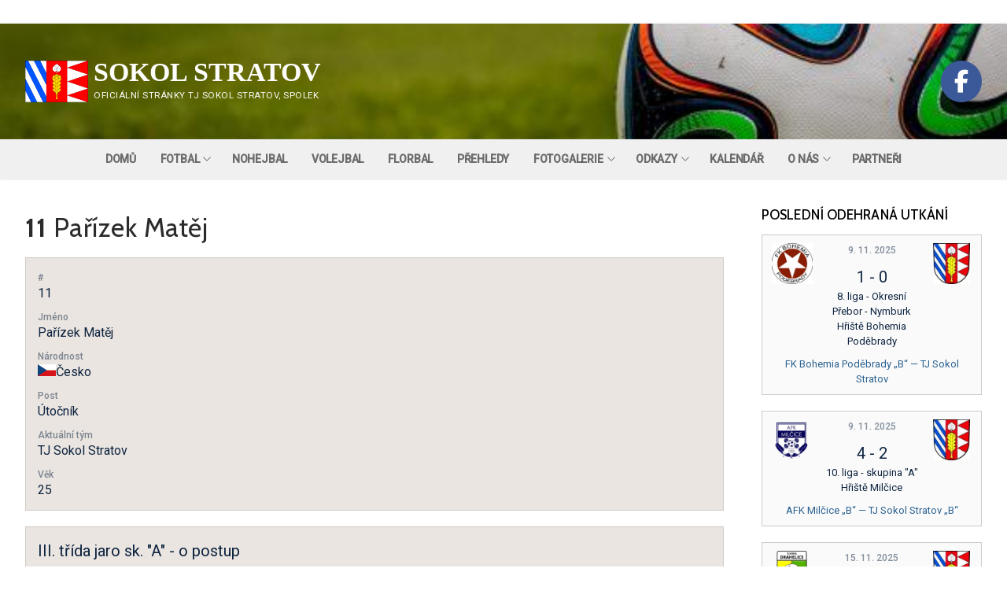

--- FILE ---
content_type: text/html; charset=UTF-8
request_url: https://www.sokolstratov.cz/index.php/player/parizek-matej/
body_size: 27875
content:
<!doctype html>
<html dir="ltr" lang="cs" prefix="og: https://ogp.me/ns#">
<head>
	<meta charset="UTF-8">
	<meta name="viewport" content="width=device-width, initial-scale=1, maximum-scale=10.0, user-scalable=yes">
	<link rel="profile" href="https://gmpg.org/xfn/11">
	<title>Pařízek Matěj | Sokol Stratov</title>
	<style>img:is([sizes="auto" i], [sizes^="auto," i]) { contain-intrinsic-size: 3000px 1500px }</style>
	
		<!-- All in One SEO 4.8.7 - aioseo.com -->
	<meta name="robots" content="max-image-preview:large" />
	<meta name="author" content="admin"/>
	<link rel="canonical" href="https://www.sokolstratov.cz/index.php/player/parizek-matej/" />
	<meta name="generator" content="All in One SEO (AIOSEO) 4.8.7" />
		<meta property="og:locale" content="cs_CZ" />
		<meta property="og:site_name" content="TJ Sokol Stratov, spolek" />
		<meta property="og:type" content="article" />
		<meta property="og:title" content="Pařízek Matěj | Sokol Stratov" />
		<meta property="og:url" content="https://www.sokolstratov.cz/index.php/player/parizek-matej/" />
		<meta property="og:image" content="https://www.sokolstratov.cz/wp-content/uploads/2020/08/Flag_of_Stratov.gif" />
		<meta property="og:image:secure_url" content="https://www.sokolstratov.cz/wp-content/uploads/2020/08/Flag_of_Stratov.gif" />
		<meta property="article:published_time" content="2000-03-31T22:00:24+00:00" />
		<meta property="article:modified_time" content="2022-09-16T21:44:47+00:00" />
		<meta name="twitter:card" content="summary" />
		<meta name="twitter:title" content="Pařízek Matěj | Sokol Stratov" />
		<meta name="twitter:image" content="https://www.sokolstratov.cz/wp-content/uploads/2020/08/Flag_of_Stratov.gif" />
		<script type="application/ld+json" class="aioseo-schema">
			{"@context":"https:\/\/schema.org","@graph":[{"@type":"BreadcrumbList","@id":"https:\/\/www.sokolstratov.cz\/index.php\/player\/parizek-matej\/#breadcrumblist","itemListElement":[{"@type":"ListItem","@id":"https:\/\/www.sokolstratov.cz#listItem","position":1,"name":"Home","item":"https:\/\/www.sokolstratov.cz","nextItem":{"@type":"ListItem","@id":"https:\/\/www.sokolstratov.cz\/index.php\/league\/iii-trida-skupina-a\/#listItem","name":"III. t\u0159\u00edda skupina \"A\""}},{"@type":"ListItem","@id":"https:\/\/www.sokolstratov.cz\/index.php\/league\/iii-trida-skupina-a\/#listItem","position":2,"name":"III. t\u0159\u00edda skupina \"A\"","item":"https:\/\/www.sokolstratov.cz\/index.php\/league\/iii-trida-skupina-a\/","nextItem":{"@type":"ListItem","@id":"https:\/\/www.sokolstratov.cz\/index.php\/player\/parizek-matej\/#listItem","name":"Pa\u0159\u00edzek Mat\u011bj"},"previousItem":{"@type":"ListItem","@id":"https:\/\/www.sokolstratov.cz#listItem","name":"Home"}},{"@type":"ListItem","@id":"https:\/\/www.sokolstratov.cz\/index.php\/player\/parizek-matej\/#listItem","position":3,"name":"Pa\u0159\u00edzek Mat\u011bj","previousItem":{"@type":"ListItem","@id":"https:\/\/www.sokolstratov.cz\/index.php\/league\/iii-trida-skupina-a\/#listItem","name":"III. t\u0159\u00edda skupina \"A\""}}]},{"@type":"Organization","@id":"https:\/\/www.sokolstratov.cz\/#organization","name":"TJ Sokol Stratov, spolek","description":"Ofici\u00e1ln\u00ed str\u00e1nky TJ Sokol Stratov, spolek","url":"https:\/\/www.sokolstratov.cz\/","logo":{"@type":"ImageObject","url":"https:\/\/www.sokolstratov.cz\/wp-content\/uploads\/2020\/04\/logo-1-e1586847054349.jpg","@id":"https:\/\/www.sokolstratov.cz\/index.php\/player\/parizek-matej\/#organizationLogo"},"image":{"@id":"https:\/\/www.sokolstratov.cz\/index.php\/player\/parizek-matej\/#organizationLogo"}},{"@type":"Person","@id":"https:\/\/www.sokolstratov.cz\/index.php\/author\/admin\/#author","url":"https:\/\/www.sokolstratov.cz\/index.php\/author\/admin\/","name":"admin","image":{"@type":"ImageObject","@id":"https:\/\/www.sokolstratov.cz\/index.php\/player\/parizek-matej\/#authorImage","url":"https:\/\/secure.gravatar.com\/avatar\/03c5877f6c18ac15833039d24bd88538b1c521be7d7292710c7795629e720a36?s=96&d=mm&r=g","width":96,"height":96,"caption":"admin"}},{"@type":"WebPage","@id":"https:\/\/www.sokolstratov.cz\/index.php\/player\/parizek-matej\/#webpage","url":"https:\/\/www.sokolstratov.cz\/index.php\/player\/parizek-matej\/","name":"Pa\u0159\u00edzek Mat\u011bj | Sokol Stratov","inLanguage":"cs-CZ","isPartOf":{"@id":"https:\/\/www.sokolstratov.cz\/#website"},"breadcrumb":{"@id":"https:\/\/www.sokolstratov.cz\/index.php\/player\/parizek-matej\/#breadcrumblist"},"author":{"@id":"https:\/\/www.sokolstratov.cz\/index.php\/author\/admin\/#author"},"creator":{"@id":"https:\/\/www.sokolstratov.cz\/index.php\/author\/admin\/#author"},"datePublished":"2000-04-01T00:00:24+02:00","dateModified":"2022-09-16T23:44:47+02:00"},{"@type":"WebSite","@id":"https:\/\/www.sokolstratov.cz\/#website","url":"https:\/\/www.sokolstratov.cz\/","name":"Sokol Stratov","description":"Ofici\u00e1ln\u00ed str\u00e1nky TJ Sokol Stratov, spolek","inLanguage":"cs-CZ","publisher":{"@id":"https:\/\/www.sokolstratov.cz\/#organization"}}]}
		</script>
		<!-- All in One SEO -->

<link rel='dns-prefetch' href='//fonts.googleapis.com' />
<link rel="alternate" type="application/rss+xml" title="Sokol Stratov &raquo; RSS zdroj" href="https://www.sokolstratov.cz/index.php/feed/" />
<link rel="alternate" type="application/rss+xml" title="Sokol Stratov &raquo; RSS komentářů" href="https://www.sokolstratov.cz/index.php/comments/feed/" />
<link rel='stylesheet' id='twb-open-sans-css' href='https://fonts.googleapis.com/css?family=Open+Sans%3A300%2C400%2C500%2C600%2C700%2C800&#038;display=swap&#038;ver=6.8.3' type='text/css' media='all' />
<link rel='stylesheet' id='twbbwg-global-css' href='https://www.sokolstratov.cz/wp-content/plugins/photo-gallery/booster/assets/css/global.css?ver=1.0.0' type='text/css' media='all' />
<link rel='stylesheet' id='wp-block-library-css' href='https://www.sokolstratov.cz/wp-includes/css/dist/block-library/style.min.css?ver=ffdd77e0670adda19e4b8aff7802577c' type='text/css' media='all' />
<style id='classic-theme-styles-inline-css' type='text/css'>
/*! This file is auto-generated */
.wp-block-button__link{color:#fff;background-color:#32373c;border-radius:9999px;box-shadow:none;text-decoration:none;padding:calc(.667em + 2px) calc(1.333em + 2px);font-size:1.125em}.wp-block-file__button{background:#32373c;color:#fff;text-decoration:none}
</style>
<style id='global-styles-inline-css' type='text/css'>
:root{--wp--preset--aspect-ratio--square: 1;--wp--preset--aspect-ratio--4-3: 4/3;--wp--preset--aspect-ratio--3-4: 3/4;--wp--preset--aspect-ratio--3-2: 3/2;--wp--preset--aspect-ratio--2-3: 2/3;--wp--preset--aspect-ratio--16-9: 16/9;--wp--preset--aspect-ratio--9-16: 9/16;--wp--preset--color--black: #000000;--wp--preset--color--cyan-bluish-gray: #abb8c3;--wp--preset--color--white: #ffffff;--wp--preset--color--pale-pink: #f78da7;--wp--preset--color--vivid-red: #cf2e2e;--wp--preset--color--luminous-vivid-orange: #ff6900;--wp--preset--color--luminous-vivid-amber: #fcb900;--wp--preset--color--light-green-cyan: #7bdcb5;--wp--preset--color--vivid-green-cyan: #00d084;--wp--preset--color--pale-cyan-blue: #8ed1fc;--wp--preset--color--vivid-cyan-blue: #0693e3;--wp--preset--color--vivid-purple: #9b51e0;--wp--preset--gradient--vivid-cyan-blue-to-vivid-purple: linear-gradient(135deg,rgba(6,147,227,1) 0%,rgb(155,81,224) 100%);--wp--preset--gradient--light-green-cyan-to-vivid-green-cyan: linear-gradient(135deg,rgb(122,220,180) 0%,rgb(0,208,130) 100%);--wp--preset--gradient--luminous-vivid-amber-to-luminous-vivid-orange: linear-gradient(135deg,rgba(252,185,0,1) 0%,rgba(255,105,0,1) 100%);--wp--preset--gradient--luminous-vivid-orange-to-vivid-red: linear-gradient(135deg,rgba(255,105,0,1) 0%,rgb(207,46,46) 100%);--wp--preset--gradient--very-light-gray-to-cyan-bluish-gray: linear-gradient(135deg,rgb(238,238,238) 0%,rgb(169,184,195) 100%);--wp--preset--gradient--cool-to-warm-spectrum: linear-gradient(135deg,rgb(74,234,220) 0%,rgb(151,120,209) 20%,rgb(207,42,186) 40%,rgb(238,44,130) 60%,rgb(251,105,98) 80%,rgb(254,248,76) 100%);--wp--preset--gradient--blush-light-purple: linear-gradient(135deg,rgb(255,206,236) 0%,rgb(152,150,240) 100%);--wp--preset--gradient--blush-bordeaux: linear-gradient(135deg,rgb(254,205,165) 0%,rgb(254,45,45) 50%,rgb(107,0,62) 100%);--wp--preset--gradient--luminous-dusk: linear-gradient(135deg,rgb(255,203,112) 0%,rgb(199,81,192) 50%,rgb(65,88,208) 100%);--wp--preset--gradient--pale-ocean: linear-gradient(135deg,rgb(255,245,203) 0%,rgb(182,227,212) 50%,rgb(51,167,181) 100%);--wp--preset--gradient--electric-grass: linear-gradient(135deg,rgb(202,248,128) 0%,rgb(113,206,126) 100%);--wp--preset--gradient--midnight: linear-gradient(135deg,rgb(2,3,129) 0%,rgb(40,116,252) 100%);--wp--preset--font-size--small: 13px;--wp--preset--font-size--medium: 20px;--wp--preset--font-size--large: 36px;--wp--preset--font-size--x-large: 42px;--wp--preset--spacing--20: 0.44rem;--wp--preset--spacing--30: 0.67rem;--wp--preset--spacing--40: 1rem;--wp--preset--spacing--50: 1.5rem;--wp--preset--spacing--60: 2.25rem;--wp--preset--spacing--70: 3.38rem;--wp--preset--spacing--80: 5.06rem;--wp--preset--shadow--natural: 6px 6px 9px rgba(0, 0, 0, 0.2);--wp--preset--shadow--deep: 12px 12px 50px rgba(0, 0, 0, 0.4);--wp--preset--shadow--sharp: 6px 6px 0px rgba(0, 0, 0, 0.2);--wp--preset--shadow--outlined: 6px 6px 0px -3px rgba(255, 255, 255, 1), 6px 6px rgba(0, 0, 0, 1);--wp--preset--shadow--crisp: 6px 6px 0px rgba(0, 0, 0, 1);}:where(.is-layout-flex){gap: 0.5em;}:where(.is-layout-grid){gap: 0.5em;}body .is-layout-flex{display: flex;}.is-layout-flex{flex-wrap: wrap;align-items: center;}.is-layout-flex > :is(*, div){margin: 0;}body .is-layout-grid{display: grid;}.is-layout-grid > :is(*, div){margin: 0;}:where(.wp-block-columns.is-layout-flex){gap: 2em;}:where(.wp-block-columns.is-layout-grid){gap: 2em;}:where(.wp-block-post-template.is-layout-flex){gap: 1.25em;}:where(.wp-block-post-template.is-layout-grid){gap: 1.25em;}.has-black-color{color: var(--wp--preset--color--black) !important;}.has-cyan-bluish-gray-color{color: var(--wp--preset--color--cyan-bluish-gray) !important;}.has-white-color{color: var(--wp--preset--color--white) !important;}.has-pale-pink-color{color: var(--wp--preset--color--pale-pink) !important;}.has-vivid-red-color{color: var(--wp--preset--color--vivid-red) !important;}.has-luminous-vivid-orange-color{color: var(--wp--preset--color--luminous-vivid-orange) !important;}.has-luminous-vivid-amber-color{color: var(--wp--preset--color--luminous-vivid-amber) !important;}.has-light-green-cyan-color{color: var(--wp--preset--color--light-green-cyan) !important;}.has-vivid-green-cyan-color{color: var(--wp--preset--color--vivid-green-cyan) !important;}.has-pale-cyan-blue-color{color: var(--wp--preset--color--pale-cyan-blue) !important;}.has-vivid-cyan-blue-color{color: var(--wp--preset--color--vivid-cyan-blue) !important;}.has-vivid-purple-color{color: var(--wp--preset--color--vivid-purple) !important;}.has-black-background-color{background-color: var(--wp--preset--color--black) !important;}.has-cyan-bluish-gray-background-color{background-color: var(--wp--preset--color--cyan-bluish-gray) !important;}.has-white-background-color{background-color: var(--wp--preset--color--white) !important;}.has-pale-pink-background-color{background-color: var(--wp--preset--color--pale-pink) !important;}.has-vivid-red-background-color{background-color: var(--wp--preset--color--vivid-red) !important;}.has-luminous-vivid-orange-background-color{background-color: var(--wp--preset--color--luminous-vivid-orange) !important;}.has-luminous-vivid-amber-background-color{background-color: var(--wp--preset--color--luminous-vivid-amber) !important;}.has-light-green-cyan-background-color{background-color: var(--wp--preset--color--light-green-cyan) !important;}.has-vivid-green-cyan-background-color{background-color: var(--wp--preset--color--vivid-green-cyan) !important;}.has-pale-cyan-blue-background-color{background-color: var(--wp--preset--color--pale-cyan-blue) !important;}.has-vivid-cyan-blue-background-color{background-color: var(--wp--preset--color--vivid-cyan-blue) !important;}.has-vivid-purple-background-color{background-color: var(--wp--preset--color--vivid-purple) !important;}.has-black-border-color{border-color: var(--wp--preset--color--black) !important;}.has-cyan-bluish-gray-border-color{border-color: var(--wp--preset--color--cyan-bluish-gray) !important;}.has-white-border-color{border-color: var(--wp--preset--color--white) !important;}.has-pale-pink-border-color{border-color: var(--wp--preset--color--pale-pink) !important;}.has-vivid-red-border-color{border-color: var(--wp--preset--color--vivid-red) !important;}.has-luminous-vivid-orange-border-color{border-color: var(--wp--preset--color--luminous-vivid-orange) !important;}.has-luminous-vivid-amber-border-color{border-color: var(--wp--preset--color--luminous-vivid-amber) !important;}.has-light-green-cyan-border-color{border-color: var(--wp--preset--color--light-green-cyan) !important;}.has-vivid-green-cyan-border-color{border-color: var(--wp--preset--color--vivid-green-cyan) !important;}.has-pale-cyan-blue-border-color{border-color: var(--wp--preset--color--pale-cyan-blue) !important;}.has-vivid-cyan-blue-border-color{border-color: var(--wp--preset--color--vivid-cyan-blue) !important;}.has-vivid-purple-border-color{border-color: var(--wp--preset--color--vivid-purple) !important;}.has-vivid-cyan-blue-to-vivid-purple-gradient-background{background: var(--wp--preset--gradient--vivid-cyan-blue-to-vivid-purple) !important;}.has-light-green-cyan-to-vivid-green-cyan-gradient-background{background: var(--wp--preset--gradient--light-green-cyan-to-vivid-green-cyan) !important;}.has-luminous-vivid-amber-to-luminous-vivid-orange-gradient-background{background: var(--wp--preset--gradient--luminous-vivid-amber-to-luminous-vivid-orange) !important;}.has-luminous-vivid-orange-to-vivid-red-gradient-background{background: var(--wp--preset--gradient--luminous-vivid-orange-to-vivid-red) !important;}.has-very-light-gray-to-cyan-bluish-gray-gradient-background{background: var(--wp--preset--gradient--very-light-gray-to-cyan-bluish-gray) !important;}.has-cool-to-warm-spectrum-gradient-background{background: var(--wp--preset--gradient--cool-to-warm-spectrum) !important;}.has-blush-light-purple-gradient-background{background: var(--wp--preset--gradient--blush-light-purple) !important;}.has-blush-bordeaux-gradient-background{background: var(--wp--preset--gradient--blush-bordeaux) !important;}.has-luminous-dusk-gradient-background{background: var(--wp--preset--gradient--luminous-dusk) !important;}.has-pale-ocean-gradient-background{background: var(--wp--preset--gradient--pale-ocean) !important;}.has-electric-grass-gradient-background{background: var(--wp--preset--gradient--electric-grass) !important;}.has-midnight-gradient-background{background: var(--wp--preset--gradient--midnight) !important;}.has-small-font-size{font-size: var(--wp--preset--font-size--small) !important;}.has-medium-font-size{font-size: var(--wp--preset--font-size--medium) !important;}.has-large-font-size{font-size: var(--wp--preset--font-size--large) !important;}.has-x-large-font-size{font-size: var(--wp--preset--font-size--x-large) !important;}
:where(.wp-block-post-template.is-layout-flex){gap: 1.25em;}:where(.wp-block-post-template.is-layout-grid){gap: 1.25em;}
:where(.wp-block-columns.is-layout-flex){gap: 2em;}:where(.wp-block-columns.is-layout-grid){gap: 2em;}
:root :where(.wp-block-pullquote){font-size: 1.5em;line-height: 1.6;}
</style>
<link rel='stylesheet' id='bwg_fonts-css' href='https://www.sokolstratov.cz/wp-content/plugins/photo-gallery/css/bwg-fonts/fonts.css?ver=0.0.1' type='text/css' media='all' />
<link rel='stylesheet' id='sumoselect-css' href='https://www.sokolstratov.cz/wp-content/plugins/photo-gallery/css/sumoselect.min.css?ver=3.4.6' type='text/css' media='all' />
<link rel='stylesheet' id='mCustomScrollbar-css' href='https://www.sokolstratov.cz/wp-content/plugins/photo-gallery/css/jquery.mCustomScrollbar.min.css?ver=3.1.5' type='text/css' media='all' />
<link rel='stylesheet' id='bwg_googlefonts-css' href='https://fonts.googleapis.com/css?family=Ubuntu&#038;subset=greek,latin,greek-ext,vietnamese,cyrillic-ext,latin-ext,cyrillic' type='text/css' media='all' />
<link rel='stylesheet' id='bwg_frontend-css' href='https://www.sokolstratov.cz/wp-content/plugins/photo-gallery/css/styles.min.css?ver=1.8.35' type='text/css' media='all' />
<link rel='stylesheet' id='printomatic-css-css' href='https://www.sokolstratov.cz/wp-content/plugins/print-o-matic/css/style.css?ver=2.0' type='text/css' media='all' />
<link rel='stylesheet' id='dashicons-css' href='https://www.sokolstratov.cz/wp-includes/css/dashicons.min.css?ver=ffdd77e0670adda19e4b8aff7802577c' type='text/css' media='all' />
<link rel='stylesheet' id='sportspress-general-css' href='//www.sokolstratov.cz/wp-content/plugins/sportspress/assets/css/sportspress.css?ver=2.7.26' type='text/css' media='all' />
<link rel='stylesheet' id='sportspress-icons-css' href='//www.sokolstratov.cz/wp-content/plugins/sportspress/assets/css/icons.css?ver=2.7.26' type='text/css' media='all' />
<link rel='stylesheet' id='sportspress-roboto-css' href='//fonts.googleapis.com/css?family=Roboto%3A400%2C500&#038;subset=cyrillic%2Ccyrillic-ext%2Cgreek%2Cgreek-ext%2Clatin-ext%2Cvietnamese&#038;ver=2.7' type='text/css' media='all' />
<link rel='stylesheet' id='sportspress-style-css' href='//www.sokolstratov.cz/wp-content/plugins/sportspress/assets/css/sportspress-style.css?ver=2.7' type='text/css' media='all' />
<link rel='stylesheet' id='sportspress-style-ltr-css' href='//www.sokolstratov.cz/wp-content/plugins/sportspress/assets/css/sportspress-style-ltr.css?ver=2.7' type='text/css' media='all' />
<link rel='stylesheet' id='ngg_trigger_buttons-css' href='https://www.sokolstratov.cz/wp-content/plugins/nextgen-gallery/static/GalleryDisplay/trigger_buttons.css?ver=3.59.12' type='text/css' media='all' />
<link rel='stylesheet' id='simplelightbox-0-css' href='https://www.sokolstratov.cz/wp-content/plugins/nextgen-gallery/static/Lightbox/simplelightbox/simple-lightbox.css?ver=3.59.12' type='text/css' media='all' />
<link rel='stylesheet' id='fontawesome_v4_shim_style-css' href='https://www.sokolstratov.cz/wp-content/plugins/nextgen-gallery/static/FontAwesome/css/v4-shims.min.css?ver=ffdd77e0670adda19e4b8aff7802577c' type='text/css' media='all' />
<link rel='stylesheet' id='fontawesome-css' href='https://www.sokolstratov.cz/wp-content/plugins/nextgen-gallery/static/FontAwesome/css/all.min.css?ver=ffdd77e0670adda19e4b8aff7802577c' type='text/css' media='all' />
<link rel='stylesheet' id='ngg_basic_slideshow_style-css' href='https://www.sokolstratov.cz/wp-content/plugins/nextgen-gallery/static/Slideshow/ngg_basic_slideshow.css?ver=3.59.12' type='text/css' media='all' />
<link rel='stylesheet' id='ngg_slick_slideshow_style-css' href='https://www.sokolstratov.cz/wp-content/plugins/nextgen-gallery/static/Slideshow/slick/slick.css?ver=3.59.12' type='text/css' media='all' />
<link rel='stylesheet' id='ngg_slick_slideshow_theme-css' href='https://www.sokolstratov.cz/wp-content/plugins/nextgen-gallery/static/Slideshow/slick/slick-theme.css?ver=3.59.12' type='text/css' media='all' />
<link rel='stylesheet' id='nextgen_widgets_style-css' href='https://www.sokolstratov.cz/wp-content/plugins/nextgen-gallery/static/Widget/display.css?ver=3.59.12' type='text/css' media='all' />
<link rel='stylesheet' id='nextgen_basic_slideshow_style-css' href='https://www.sokolstratov.cz/wp-content/plugins/nextgen-gallery/static/Slideshow/ngg_basic_slideshow.css?ver=3.59.12' type='text/css' media='all' />
<link rel='stylesheet' id='font-awesome-css' href='https://www.sokolstratov.cz/wp-content/themes/customify/assets/fonts/font-awesome/css/font-awesome.min.css?ver=5.0.0' type='text/css' media='all' />
<link rel='stylesheet' id='customify-google-font-css' href='//fonts.googleapis.com/css?family=Cabin%3A400%2C400i%2C500%2C500i%2C600%2C600i%2C700%2C700i&#038;display=swap&#038;ver=0.4.11' type='text/css' media='all' />
<link rel='stylesheet' id='customify-style-css' href='https://www.sokolstratov.cz/wp-content/themes/customify/style.min.css?ver=0.4.11' type='text/css' media='all' />
<style id='customify-style-inline-css' type='text/css'>
.customify-container, .layout-contained, .site-framed .site, .site-boxed .site { max-width: 1750px; } .main-layout-content .entry-content > .alignwide { width: calc( 1750px - 4em ); max-width: 100vw;  }#blog-posts .entry-meta .sep {margin-left: calc( 10px / 2 ); margin-right: calc( 10px / 2 );}.header-top .header--row-inner,body:not(.fl-builder-edit) .button,body:not(.fl-builder-edit) button:not(.menu-mobile-toggle, .components-button, .customize-partial-edit-shortcut-button),body:not(.fl-builder-edit) input[type="button"]:not(.ed_button),button.button,input[type="button"]:not(.ed_button, .components-button, .customize-partial-edit-shortcut-button),input[type="reset"]:not(.components-button, .customize-partial-edit-shortcut-button),input[type="submit"]:not(.components-button, .customize-partial-edit-shortcut-button),.pagination .nav-links > *:hover,.pagination .nav-links span,.nav-menu-desktop.style-full-height .primary-menu-ul > li.current-menu-item > a,.nav-menu-desktop.style-full-height .primary-menu-ul > li.current-menu-ancestor > a,.nav-menu-desktop.style-full-height .primary-menu-ul > li > a:hover,.posts-layout .readmore-button:hover{    background-color: #ff7700;}.posts-layout .readmore-button {color: #ff7700;}.pagination .nav-links > *:hover,.pagination .nav-links span,.entry-single .tags-links a:hover,.entry-single .cat-links a:hover,.posts-layout .readmore-button,.posts-layout .readmore-button:hover{    border-color: #ff7700;}.customify-builder-btn{    background-color: #c3512f;}body{    color: #000000;}abbr, acronym {    border-bottom-color: #000000;}a                {                    color: #dd3333;}h2 + h3,.comments-area h2 + .comments-title,.h2 + h3,.comments-area .h2 + .comments-title,.page-breadcrumb {    border-top-color: #1e73be;}blockquote,.site-content .widget-area .menu li.current-menu-item > a:before{    border-left-color: #1e73be;}@media screen and (min-width: 64em) {    .comment-list .children li.comment {        border-left-color: #1e73be;    }    .comment-list .children li.comment:after {        background-color: #1e73be;    }}.page-titlebar, .page-breadcrumb,.posts-layout .entry-inner {    border-bottom-color: #1e73be;}.header-search-form .search-field,.entry-content .page-links a,.header-search-modal,.pagination .nav-links > *,.entry-footer .tags-links a, .entry-footer .cat-links a,.search .content-area article,.site-content .widget-area .menu li.current-menu-item > a,.posts-layout .entry-inner,.post-navigation .nav-links,article.comment .comment-meta,.widget-area .widget_pages li a, .widget-area .widget_categories li a, .widget-area .widget_archive li a, .widget-area .widget_meta li a, .widget-area .widget_nav_menu li a, .widget-area .widget_product_categories li a, .widget-area .widget_recent_entries li a, .widget-area .widget_rss li a,.widget-area .widget_recent_comments li{    border-color: #1e73be;}.header-search-modal::before {    border-top-color: #1e73be;    border-left-color: #1e73be;}@media screen and (min-width: 48em) {    .content-sidebar.sidebar_vertical_border .content-area {        border-right-color: #1e73be;    }    .sidebar-content.sidebar_vertical_border .content-area {        border-left-color: #1e73be;    }    .sidebar-sidebar-content.sidebar_vertical_border .sidebar-primary {        border-right-color: #1e73be;    }    .sidebar-sidebar-content.sidebar_vertical_border .sidebar-secondary {        border-right-color: #1e73be;    }    .content-sidebar-sidebar.sidebar_vertical_border .sidebar-primary {        border-left-color: #1e73be;    }    .content-sidebar-sidebar.sidebar_vertical_border .sidebar-secondary {        border-left-color: #1e73be;    }    .sidebar-content-sidebar.sidebar_vertical_border .content-area {        border-left-color: #1e73be;        border-right-color: #1e73be;    }    .sidebar-content-sidebar.sidebar_vertical_border .content-area {        border-left-color: #1e73be;        border-right-color: #1e73be;    }}article.comment .comment-post-author {background: #070042;}.pagination .nav-links > *,.link-meta,.link-meta a,.color-meta,.entry-single .tags-links:before,.entry-single .cats-links:before{    color: #070042;}h1, h2, h3, h4, h5, h6 { color: #000000;}.site-content .widget-title { color: #000000;}body {font-size: 16px;line-height: 20px;letter-spacing: 0.5px;}h1, h2, h3, h4, h5, h6, .h1, .h2, .h3, .h4, .h5, .h6 {font-family: "Cabin";font-weight: normal;}.site-content .widget-title {font-family: "Cabin";font-weight: 500;font-size: 17px;line-height: 9px;letter-spacing: 0.1px;}.site-branding .site-title, .site-branding .site-title a {font-family: "Georgia";font-size: 34px;line-height: 37px;letter-spacing: 0px;}#page-cover {background-image: url("https://www.sokolstratov.cz/wp-content/themes/customify/assets/images/default-cover.jpg");}.header--row:not(.header--transparent).header-top .header--row-inner  {border-top-left-radius: 0px;border-top-right-radius: 0px;border-bottom-right-radius: 0px;border-bottom-left-radius: 0px;} .header--row:not(.header--transparent).header-main .header--row-inner  {background-image: url("https://www.sokolstratov.cz/wp-content/uploads/2020/08/záhlaví.jpg");-webkit-background-size: cover; -moz-background-size: cover; -o-background-size: cover; background-size: cover;background-position: center;background-repeat: no-repeat;border-style: none;box-shadow: 0px 0px 0px 0px #d3d3d3 ;;} .sub-menu .li-duplicator {display:none !important;}.builder-header-html-item.item--html p, .builder-header-html-item.item--html {font-style: normal;font-weight: 300;font-size: 20px;}.header-search_icon-item .header-search-modal  {border-style: solid;} .header-search_icon-item .search-field  {border-style: solid;} .dark-mode .header-search_box-item .search-form-fields, .header-search_box-item .search-form-fields  {border-style: solid;} .nav-menu-desktop.style-border-bottom .primary-menu-ul > li > a .link-before:before, .nav-menu-desktop.style-border-top .primary-menu-ul > li > a .link-before:before  { height: 0px; }.nav-menu-desktop.style-border-bottom .primary-menu-ul > li > a .link-before:before { bottom: 18px; } .nav-menu-desktop.style-border-top .primary-menu-ul > li > a .link-before:before { top: 18px; }.builder-item--primary-menu .nav-icon-angle { width: 7px; height: 7px; }.header--row:not(.header--transparent) .builder-item--primary-menu .nav-menu-desktop .primary-menu-ul > li > a:hover, .header--row:not(.header--transparent) .builder-item--primary-menu .nav-menu-desktop .primary-menu-ul > li.current-menu-item > a, .header--row:not(.header--transparent) .builder-item--primary-menu .nav-menu-desktop .primary-menu-ul > li.current-menu-ancestor > a, .header--row:not(.header--transparent) .builder-item--primary-menu .nav-menu-desktop .primary-menu-ul > li.current-menu-parent > a  {color: #ffffff; text-decoration-color: #ffffff;background-color: #dd9933;} .builder-item--primary-menu .nav-menu-desktop .primary-menu-ul > li > a,.builder-item-sidebar .primary-menu-sidebar .primary-menu-ul > li > a {font-size: 14px;line-height: 14px;letter-spacing: -0.2px;}body  {background-color: #FFFFFF;} .site-content .content-area  {background-color: #FFFFFF;} /* CSS for desktop */#page-cover .page-cover-inner {min-height: 300px;}.header--row.header-top .customify-grid, .header--row.header-top .style-full-height .primary-menu-ul > li > a {min-height: 174px;}.header--row.header-main .customify-grid, .header--row.header-main .style-full-height .primary-menu-ul > li > a {min-height: 147px;}.header--row.header-bottom .customify-grid, .header--row.header-bottom .style-full-height .primary-menu-ul > li > a {min-height: 50px;}.header--row .builder-first--html {text-align: left;}.site-header .site-branding img { max-width: 80px; } .site-header .cb-row--mobile .site-branding img { width: 80px; }.header--row .builder-item--logo, .builder-item.builder-item--group .item--inner.builder-item--logo {margin-top: 0px;margin-right: 0px;margin-bottom: 0px;margin-left: 0px;}.header--row .builder-first--logo {text-align: left;}.header--row .builder-first--nav-icon {text-align: right;}.header-search_icon-item .search-submit {margin-left: -40px;}.header-search_box-item .search-submit{margin-left: -40px;} .header-search_box-item .woo_bootster_search .search-submit{margin-left: -40px;} .header-search_box-item .header-search-form button.search-submit{margin-left:-40px;}.header--row .builder-first--primary-menu {text-align: center;}.header-social-icons.customify-builder-social-icons li a { font-size: 29px; }.header--row .builder-first--social-icons {text-align: right;}.footer--row .builder-first--footer-1 {text-align: center;}.footer--row .builder-first--footer-3 {text-align: center;}.footer--row .builder-first--footer-4 {text-align: center;}.footer-social-icons.customify-builder-social-icons li a { font-size: 17px; }.footer--row .builder-first--footer-social-icons {text-align: right;}/* CSS for tablet */@media screen and (max-width: 1024px) { #page-cover .page-cover-inner {min-height: 250px;}.header--row .builder-first--nav-icon {text-align: right;}.header-search_icon-item .search-submit {margin-left: -40px;}.header-search_box-item .search-submit{margin-left: -40px;} .header-search_box-item .woo_bootster_search .search-submit{margin-left: -40px;} .header-search_box-item .header-search-form button.search-submit{margin-left:-40px;} }/* CSS for mobile */@media screen and (max-width: 568px) { #page-cover .page-cover-inner {min-height: 200px;}.header--row.header-top .customify-grid, .header--row.header-top .style-full-height .primary-menu-ul > li > a {min-height: 33px;}.header--row .builder-first--nav-icon {text-align: right;}.header-search_icon-item .search-submit {margin-left: -40px;}.header-search_box-item .search-submit{margin-left: -40px;} .header-search_box-item .woo_bootster_search .search-submit{margin-left: -40px;} .header-search_box-item .header-search-form button.search-submit{margin-left:-40px;} }
</style>
<style type="text/css"> /* SportsPress Frontend CSS */ .sp-event-calendar tbody td a,.sp-event-calendar tbody td a:hover{background: none;}.sp-data-table th,.sp-calendar th,.sp-data-table tfoot,.sp-calendar tfoot,.sp-button,.sp-heading{background:#0e2440 !important}.sp-calendar tbody a{color:#0e2440 !important}.sp-data-table tbody,.sp-calendar tbody{background: #eae5e0 !important}.sp-data-table tbody,.sp-calendar tbody{color: #0e2440 !important}.sp-data-table th,.sp-data-table th a,.sp-data-table tfoot,.sp-data-table tfoot a,.sp-calendar th,.sp-calendar th a,.sp-calendar tfoot,.sp-calendar tfoot a,.sp-button,.sp-heading{color: #ffffff !important}.sp-data-table tbody a,.sp-data-table tbody a:hover,.sp-calendar tbody a:focus{color: #2b6291 !important}.sp-highlight,.sp-calendar td#today{background: #fffffe !important}.sp-data-table th,.sp-template-countdown .sp-event-venue,.sp-template-countdown .sp-event-league,.sp-template-gallery .gallery-caption{background:#0e2440 !important}.sp-data-table th,.sp-template-countdown .sp-event-venue,.sp-template-countdown .sp-event-league,.sp-template-gallery .gallery-caption{border-color:#000a26 !important}.sp-table-caption,.sp-data-table,.sp-data-table tfoot,.sp-template .sp-view-all-link,.sp-template-gallery .sp-gallery-group-name,.sp-template-gallery .sp-gallery-wrapper,.sp-template-countdown .sp-event-name,.sp-countdown time,.sp-template-details dl,.sp-event-statistics .sp-statistic-bar,.sp-tournament-bracket .sp-team-name,.sp-profile-selector{background:#eae5e0 !important}.sp-table-caption,.sp-data-table,.sp-data-table td,.sp-template .sp-view-all-link,.sp-template-gallery .sp-gallery-group-name,.sp-template-gallery .sp-gallery-wrapper,.sp-template-countdown .sp-event-name,.sp-countdown time,.sp-countdown span,.sp-template-details dl,.sp-event-statistics .sp-statistic-bar,.sp-tournament-bracket thead th,.sp-tournament-bracket .sp-team-name,.sp-tournament-bracket .sp-event,.sp-profile-selector{border-color:#d0cbc6 !important}.sp-tournament-bracket .sp-team .sp-team-name:before{border-left-color:#d0cbc6 !important;border-right-color:#d0cbc6 !important}.sp-data-table .sp-highlight,.sp-data-table .highlighted td,.sp-template-scoreboard td:hover{background:#e4dfda !important}.sp-template *,.sp-data-table *,.sp-table-caption,.sp-data-table tfoot a:hover,.sp-template .sp-view-all-link a:hover,.sp-template-gallery .sp-gallery-group-name,.sp-template-details dd,.sp-template-event-logos .sp-team-result,.sp-template-event-blocks .sp-event-results,.sp-template-scoreboard a,.sp-template-scoreboard a:hover,.sp-tournament-bracket,.sp-tournament-bracket .sp-event .sp-event-title:hover,.sp-tournament-bracket .sp-event .sp-event-title:hover *{color:#0e2440 !important}.sp-template .sp-view-all-link a,.sp-countdown span small,.sp-template-event-calendar tfoot a,.sp-template-event-blocks .sp-event-date,.sp-template-details dt,.sp-template-scoreboard .sp-scoreboard-date,.sp-tournament-bracket th,.sp-tournament-bracket .sp-event .sp-event-title,.sp-template-scoreboard .sp-scoreboard-date,.sp-tournament-bracket .sp-event .sp-event-title *{color:rgba(14,36,64,0.5) !important}.sp-data-table th,.sp-template-countdown .sp-event-venue,.sp-template-countdown .sp-event-league,.sp-template-gallery .gallery-item a,.sp-template-gallery .gallery-caption,.sp-template-scoreboard .sp-scoreboard-nav,.sp-tournament-bracket .sp-team-name:hover,.sp-tournament-bracket thead th,.sp-tournament-bracket .sp-heading{color:#ffffff !important}.sp-template a,.sp-data-table a,.sp-tab-menu-item-active a, .sp-tab-menu-item-active a:hover,.sp-template .sp-message{color:#2b6291 !important}.sp-template-gallery .gallery-caption strong,.sp-tournament-bracket .sp-team-name:hover,.sp-template-scoreboard .sp-scoreboard-nav,.sp-tournament-bracket .sp-heading{background:#2b6291 !important}.sp-tournament-bracket .sp-team-name:hover,.sp-tournament-bracket .sp-heading,.sp-tab-menu-item-active a, .sp-tab-menu-item-active a:hover,.sp-template .sp-message{border-color:#2b6291 !important}</style><script type="text/javascript" src="https://www.sokolstratov.cz/wp-includes/js/jquery/jquery.min.js?ver=3.7.1" id="jquery-core-js"></script>
<script type="text/javascript" src="https://www.sokolstratov.cz/wp-includes/js/jquery/jquery-migrate.min.js?ver=3.4.1" id="jquery-migrate-js"></script>
<script type="text/javascript" src="https://www.sokolstratov.cz/wp-content/plugins/photo-gallery/booster/assets/js/circle-progress.js?ver=1.2.2" id="twbbwg-circle-js"></script>
<script type="text/javascript" id="twbbwg-global-js-extra">
/* <![CDATA[ */
var twb = {"nonce":"e8199431c8","ajax_url":"https:\/\/www.sokolstratov.cz\/wp-admin\/admin-ajax.php","plugin_url":"https:\/\/www.sokolstratov.cz\/wp-content\/plugins\/photo-gallery\/booster","href":"https:\/\/www.sokolstratov.cz\/wp-admin\/admin.php?page=twbbwg_photo-gallery"};
var twb = {"nonce":"e8199431c8","ajax_url":"https:\/\/www.sokolstratov.cz\/wp-admin\/admin-ajax.php","plugin_url":"https:\/\/www.sokolstratov.cz\/wp-content\/plugins\/photo-gallery\/booster","href":"https:\/\/www.sokolstratov.cz\/wp-admin\/admin.php?page=twbbwg_photo-gallery"};
/* ]]> */
</script>
<script type="text/javascript" src="https://www.sokolstratov.cz/wp-content/plugins/photo-gallery/booster/assets/js/global.js?ver=1.0.0" id="twbbwg-global-js"></script>
<script type="text/javascript" src="https://www.sokolstratov.cz/wp-content/plugins/photo-gallery/js/jquery.sumoselect.min.js?ver=3.4.6" id="sumoselect-js"></script>
<script type="text/javascript" src="https://www.sokolstratov.cz/wp-content/plugins/photo-gallery/js/tocca.min.js?ver=2.0.9" id="bwg_mobile-js"></script>
<script type="text/javascript" src="https://www.sokolstratov.cz/wp-content/plugins/photo-gallery/js/jquery.mCustomScrollbar.concat.min.js?ver=3.1.5" id="mCustomScrollbar-js"></script>
<script type="text/javascript" src="https://www.sokolstratov.cz/wp-content/plugins/photo-gallery/js/jquery.fullscreen.min.js?ver=0.6.0" id="jquery-fullscreen-js"></script>
<script type="text/javascript" id="bwg_frontend-js-extra">
/* <![CDATA[ */
var bwg_objectsL10n = {"bwg_field_required":"je povinn\u00e9 pole.","bwg_mail_validation":"Toto nen\u00ed platn\u00e1 e-mailov\u00e1 adresa.","bwg_search_result":"Nejsou \u017e\u00e1dn\u00e9 sn\u00edmky, kter\u00e9 odpov\u00eddaj\u00ed zadan\u00fdm.","bwg_select_tag":"Select Tag","bwg_order_by":"Order By","bwg_search":"Hledat","bwg_show_ecommerce":"Show Ecommerce","bwg_hide_ecommerce":"Hide Ecommerce","bwg_show_comments":"Zobrazit koment\u00e1\u0159e","bwg_hide_comments":"Skr\u00fdt koment\u00e1\u0159e","bwg_restore":"Obnovit","bwg_maximize":"Maximalizovat","bwg_fullscreen":"Cel\u00e1 obrazovka","bwg_exit_fullscreen":"Ukon\u010dete cel\u00e1 obrazovka","bwg_search_tag":"SEARCH...","bwg_tag_no_match":"No tags found","bwg_all_tags_selected":"All tags selected","bwg_tags_selected":"tags selected","play":"P\u0159ehr\u00e1t","pause":"Pauza","is_pro":"","bwg_play":"P\u0159ehr\u00e1t","bwg_pause":"Pauza","bwg_hide_info":"Skr\u00fdt","bwg_show_info":"Zobrazit informace","bwg_hide_rating":"Hide rating","bwg_show_rating":"Show rating","ok":"Ok","cancel":"Cancel","select_all":"Select all","lazy_load":"0","lazy_loader":"https:\/\/www.sokolstratov.cz\/wp-content\/plugins\/photo-gallery\/images\/ajax_loader.png","front_ajax":"0","bwg_tag_see_all":"see all tags","bwg_tag_see_less":"see less tags"};
/* ]]> */
</script>
<script type="text/javascript" src="https://www.sokolstratov.cz/wp-content/plugins/photo-gallery/js/scripts.min.js?ver=1.8.35" id="bwg_frontend-js"></script>
<script type="text/javascript" src="https://www.sokolstratov.cz/wp-content/plugins/sportspress-facebook/js/sportspress-facebook-sdk.js?ver=2.11" id="sportspress-facebook-sdk-js"></script>
<script type="text/javascript" id="photocrati_ajax-js-extra">
/* <![CDATA[ */
var photocrati_ajax = {"url":"https:\/\/www.sokolstratov.cz\/index.php?photocrati_ajax=1","rest_url":"https:\/\/www.sokolstratov.cz\/index.php\/wp-json\/","wp_home_url":"https:\/\/www.sokolstratov.cz\/index.php","wp_site_url":"https:\/\/www.sokolstratov.cz\/index.php","wp_root_url":"https:\/\/www.sokolstratov.cz\/index.php","wp_plugins_url":"https:\/\/www.sokolstratov.cz\/wp-content\/plugins","wp_content_url":"https:\/\/www.sokolstratov.cz\/wp-content","wp_includes_url":"https:\/\/www.sokolstratov.cz\/wp-includes\/","ngg_param_slug":"nggallery","rest_nonce":"7d52d713c9"};
/* ]]> */
</script>
<script type="text/javascript" src="https://www.sokolstratov.cz/wp-content/plugins/nextgen-gallery/static/Legacy/ajax.min.js?ver=3.59.12" id="photocrati_ajax-js"></script>
<script type="text/javascript" src="https://www.sokolstratov.cz/wp-content/plugins/nextgen-gallery/static/FontAwesome/js/v4-shims.min.js?ver=5.3.1" id="fontawesome_v4_shim-js"></script>
<script type="text/javascript" defer crossorigin="anonymous" data-auto-replace-svg="false" data-keep-original-source="false" data-search-pseudo-elements src="https://www.sokolstratov.cz/wp-content/plugins/nextgen-gallery/static/FontAwesome/js/all.min.js?ver=5.3.1" id="fontawesome-js"></script>
<script type="text/javascript" src="https://www.sokolstratov.cz/wp-content/plugins/nextgen-gallery/static/Slideshow/slick/slick-1.8.0-modded.js?ver=3.59.12" id="ngg_slick-js"></script>
<link rel="https://api.w.org/" href="https://www.sokolstratov.cz/index.php/wp-json/" /><link rel="alternate" title="JSON" type="application/json" href="https://www.sokolstratov.cz/index.php/wp-json/wp/v2/players/641" /><link rel="alternate" title="oEmbed (JSON)" type="application/json+oembed" href="https://www.sokolstratov.cz/index.php/wp-json/oembed/1.0/embed?url=https%3A%2F%2Fwww.sokolstratov.cz%2Findex.php%2Fplayer%2Fparizek-matej%2F" />
<link rel="alternate" title="oEmbed (XML)" type="text/xml+oembed" href="https://www.sokolstratov.cz/index.php/wp-json/oembed/1.0/embed?url=https%3A%2F%2Fwww.sokolstratov.cz%2Findex.php%2Fplayer%2Fparizek-matej%2F&#038;format=xml" />
<link rel="icon" href="https://www.sokolstratov.cz/wp-content/uploads/2020/04/cropped-logo-1-e1586847054349-1-32x32.jpg" sizes="32x32" />
<link rel="icon" href="https://www.sokolstratov.cz/wp-content/uploads/2020/04/cropped-logo-1-e1586847054349-1-192x192.jpg" sizes="192x192" />
<link rel="apple-touch-icon" href="https://www.sokolstratov.cz/wp-content/uploads/2020/04/cropped-logo-1-e1586847054349-1-180x180.jpg" />
<meta name="msapplication-TileImage" content="https://www.sokolstratov.cz/wp-content/uploads/2020/04/cropped-logo-1-e1586847054349-1-270x270.jpg" />
</head>

<body data-rsssl=1 class="wp-singular sp_player-template-default single single-sp_player postid-641 wp-custom-logo wp-theme-customify sportspress sportspress-page sp-show-image content-sidebar main-layout-content-sidebar site-framed menu_sidebar_slide_left">
<div id="page" class="site box-shadow">
	<a class="skip-link screen-reader-text" href="#site-content">Přeskočit na obsah</a>
	<a class="close is-size-medium  close-panel close-sidebar-panel" href="#">
        <span class="hamburger hamburger--squeeze is-active">
            <span class="hamburger-box">
              <span class="hamburger-inner"><span class="screen-reader-text">Menu</span></span>
            </span>
        </span>
        <span class="screen-reader-text">Zavřeno</span>
        </a><header id="masthead" class="site-header header-"><div id="masthead-inner" class="site-header-inner">							<div  class="header-main header--row layout-full-contained"  id="cb-row--header-main"  data-row-id="main"  data-show-on="desktop mobile">
								<div class="header--row-inner header-main-inner dark-mode">
									<div class="customify-container">
										<div class="customify-grid cb-row--desktop hide-on-mobile hide-on-tablet customify-grid-middle"><div class="customify-col-4_md-4_sm-4 builder-item builder-first--logo" data-push-left=""><div class="item--inner builder-item--logo" data-section="title_tagline" data-item-id="logo" >		<div class="site-branding logo-left">
						<a href="https://www.sokolstratov.cz/" class="logo-link" rel="home" itemprop="url">
				<img class="site-img-logo" src="https://www.sokolstratov.cz/wp-content/uploads/2020/08/Flag_of_Stratov.gif" alt="Sokol Stratov">
							</a>
			<div class="site-name-desc">						<p class="site-title">
							<a href="https://www.sokolstratov.cz/" rel="home">Sokol Stratov</a>
						</p>
												<p class="site-description text-uppercase text-xsmall">Oficiální stránky TJ Sokol Stratov, spolek</p>
						</div>		</div><!-- .site-branding -->
		</div></div><div class="customify-col-4_md-4_sm-4 builder-item builder-first--social-icons" data-push-left="off-4"><div class="item--inner builder-item--social-icons" data-section="header_social_icons" data-item-id="social-icons" ><ul class="header-social-icons customify-builder-social-icons color-default"><li><a class="social-icon-facebook shape-circle" rel="nofollow noopener" target="_blank" href="https://www.facebook.com/TJSokolStratov" aria-label="Facebook"><i class="social-icon fa fa-facebook" title="Facebook"></i></a></li></ul></div></div></div><div class="cb-row--mobile hide-on-desktop customify-grid customify-grid-middle"><div class="customify-col-5_md-5_sm-5 builder-item builder-first--logo" data-push-left=""><div class="item--inner builder-item--logo" data-section="title_tagline" data-item-id="logo" >		<div class="site-branding logo-left">
						<a href="https://www.sokolstratov.cz/" class="logo-link" rel="home" itemprop="url">
				<img class="site-img-logo" src="https://www.sokolstratov.cz/wp-content/uploads/2020/08/Flag_of_Stratov.gif" alt="Sokol Stratov">
							</a>
			<div class="site-name-desc">						<p class="site-title">
							<a href="https://www.sokolstratov.cz/" rel="home">Sokol Stratov</a>
						</p>
												<p class="site-description text-uppercase text-xsmall">Oficiální stránky TJ Sokol Stratov, spolek</p>
						</div>		</div><!-- .site-branding -->
		</div></div><div class="customify-col-3_md-3_sm-3 builder-item builder-first--nav-icon" data-push-left="off-4"><div class="item--inner builder-item--nav-icon" data-section="header_menu_icon" data-item-id="nav-icon" >		<button type="button" class="menu-mobile-toggle item-button is-size-desktop-medium is-size-tablet-medium is-size-mobile-medium"  aria-label="nav icon">
			<span class="hamburger hamburger--squeeze">
				<span class="hamburger-box">
					<span class="hamburger-inner"></span>
				</span>
			</span>
			<span class="nav-icon--label hide-on-tablet hide-on-mobile">Menu</span></button>
		</div></div></div>									</div>
								</div>
							</div>
														<div  class="header-bottom header--row hide-on-mobile hide-on-tablet layout-full-contained"  id="cb-row--header-bottom"  data-row-id="bottom"  data-show-on="desktop">
								<div class="header--row-inner header-bottom-inner light-mode">
									<div class="customify-container">
										<div class="customify-grid  customify-grid-middle"><div class="customify-col-12_md-12_sm-12 builder-item builder-first--primary-menu" data-push-left=""><div class="item--inner builder-item--primary-menu has_menu" data-section="header_menu_primary" data-item-id="primary-menu" ><nav  id="site-navigation-bottom-desktop" class="site-navigation primary-menu primary-menu-bottom nav-menu-desktop primary-menu-desktop style-border-bottom"><ul id="menu-navigacni-menu" class="primary-menu-ul menu nav-menu"><li id="menu-item--bottom-desktop-127" class="menu-item menu-item-type-custom menu-item-object-custom menu-item-home menu-item-127"><a href="https://www.sokolstratov.cz"><span class="link-before">Domů</span></a></li>
<li id="menu-item--bottom-desktop-245" class="menu-item menu-item-type-post_type menu-item-object-page menu-item-has-children menu-item-245"><a href="https://www.sokolstratov.cz/index.php/fotbal/"><span class="link-before">Fotbal<span class="nav-icon-angle">&nbsp;</span></span></a>
<ul class="sub-menu sub-lv-0">
	<li id="menu-item--bottom-desktop-269" class="menu-item menu-item-type-post_type menu-item-object-page menu-item-has-children menu-item-269"><a href="https://www.sokolstratov.cz/index.php/fotbal/muzi-a/"><span class="link-before">Muži “A”<span class="nav-icon-angle">&nbsp;</span></span></a>
	<ul class="sub-menu sub-lv-1">
		<li id="menu-item--bottom-desktop-3609" class="menu-item menu-item-type-post_type menu-item-object-sp_calendar menu-item-3609"><a href="https://www.sokolstratov.cz/index.php/calendar/rozpis-utkani-muzi-a-25-26/"><span class="link-before">Rozpis utkání</span></a></li>
		<li id="menu-item--bottom-desktop-3605" class="menu-item menu-item-type-post_type menu-item-object-sp_table menu-item-3605"><a href="https://www.sokolstratov.cz/index.php/table/muzi-8-liga-okresni-prebor-nymburk-2025-2026/"><span class="link-before">Aktuální tabulka</span></a></li>
		<li id="menu-item--bottom-desktop-906" class="menu-item menu-item-type-taxonomy menu-item-object-category menu-item-906"><a href="https://www.sokolstratov.cz/index.php/category/reporty-muzi/"><span class="link-before">Reporty</span></a></li>
	</ul>
</li>
	<li id="menu-item--bottom-desktop-2822" class="menu-item menu-item-type-post_type menu-item-object-page menu-item-has-children menu-item-2822"><a href="https://www.sokolstratov.cz/index.php/muzi-b/"><span class="link-before">Muži „B“<span class="nav-icon-angle">&nbsp;</span></span></a>
	<ul class="sub-menu sub-lv-1">
		<li id="menu-item--bottom-desktop-3608" class="menu-item menu-item-type-post_type menu-item-object-sp_calendar menu-item-3608"><a href="https://www.sokolstratov.cz/index.php/calendar/rozpis-utkani-muzi-b-25-26/"><span class="link-before">Rozpis utkání</span></a></li>
		<li id="menu-item--bottom-desktop-3604" class="menu-item menu-item-type-post_type menu-item-object-sp_table menu-item-3604"><a href="https://www.sokolstratov.cz/index.php/table/muzi-b-10-liga-iv-trida-sk-a-nymburk-2025-2026/"><span class="link-before">Aktuální tabulka</span></a></li>
	</ul>
</li>
	<li id="menu-item--bottom-desktop-275" class="menu-item menu-item-type-post_type menu-item-object-page menu-item-has-children menu-item-275"><a href="https://www.sokolstratov.cz/index.php/fotbal/dorost/"><span class="link-before">Dorost<span class="nav-icon-angle">&nbsp;</span></span></a>
	<ul class="sub-menu sub-lv-1">
		<li id="menu-item--bottom-desktop-3607" class="menu-item menu-item-type-post_type menu-item-object-sp_calendar menu-item-3607"><a href="https://www.sokolstratov.cz/index.php/calendar/rozpis-utkani-dorost-25-26/"><span class="link-before">Rozpis utkání</span></a></li>
		<li id="menu-item--bottom-desktop-3603" class="menu-item menu-item-type-post_type menu-item-object-sp_table menu-item-3603"><a href="https://www.sokolstratov.cz/index.php/table/dorost-6-liga-u19-okresni-prebor-skupina-a/"><span class="link-before">Aktuální tabulka</span></a></li>
		<li id="menu-item--bottom-desktop-1519" class="menu-item menu-item-type-taxonomy menu-item-object-category menu-item-1519"><a href="https://www.sokolstratov.cz/index.php/category/reporty-dorost/"><span class="link-before">Reporty</span></a></li>
	</ul>
</li>
	<li id="menu-item--bottom-desktop-3258" class="menu-item menu-item-type-post_type menu-item-object-page menu-item-has-children menu-item-3258"><a href="https://www.sokolstratov.cz/index.php/starsi-zaci/"><span class="link-before">Mladší žáci<span class="nav-icon-angle">&nbsp;</span></span></a>
	<ul class="sub-menu sub-lv-1">
		<li id="menu-item--bottom-desktop-3606" class="menu-item menu-item-type-post_type menu-item-object-sp_calendar menu-item-3606"><a href="https://www.sokolstratov.cz/index.php/calendar/5-liga-okresni-prebor-mladsi-zaci/"><span class="link-before">Rozpis utkání</span></a></li>
	</ul>
</li>
	<li id="menu-item--bottom-desktop-1916" class="menu-item menu-item-type-post_type menu-item-object-page menu-item-has-children menu-item-1916"><a href="https://www.sokolstratov.cz/index.php/starsi-pripravka/"><span class="link-before">Starší přípravka<span class="nav-icon-angle">&nbsp;</span></span></a>
	<ul class="sub-menu sub-lv-1">
		<li id="menu-item--bottom-desktop-3691" class="menu-item menu-item-type-post_type menu-item-object-sp_calendar menu-item-3691"><a href="https://www.sokolstratov.cz/index.php/calendar/rozpis-utkani-starsi-pripravka-25-26/"><span class="link-before">Rozpis turnajů</span></a></li>
	</ul>
</li>
	<li id="menu-item--bottom-desktop-3249" class="menu-item menu-item-type-post_type menu-item-object-page menu-item-has-children menu-item-3249"><a href="https://www.sokolstratov.cz/index.php/minipripravka/"><span class="link-before">Předpřípravka<span class="nav-icon-angle">&nbsp;</span></span></a>
	<ul class="sub-menu sub-lv-1">
		<li id="menu-item--bottom-desktop-3692" class="menu-item menu-item-type-post_type menu-item-object-sp_calendar menu-item-3692"><a href="https://www.sokolstratov.cz/index.php/calendar/rozpis-utkani-predpripravka-25-26/"><span class="link-before">Rozpis turnajů</span></a></li>
	</ul>
</li>
	<li id="menu-item--bottom-desktop-1994" class="menu-item menu-item-type-post_type menu-item-object-page menu-item-1994"><a href="https://www.sokolstratov.cz/index.php/fotbal/stara-garda/"><span class="link-before">Stará garda</span></a></li>
</ul>
</li>
<li id="menu-item--bottom-desktop-1239" class="menu-item menu-item-type-post_type menu-item-object-page menu-item-1239"><a href="https://www.sokolstratov.cz/index.php/nohejbal/"><span class="link-before">Nohejbal</span></a></li>
<li id="menu-item--bottom-desktop-1238" class="menu-item menu-item-type-post_type menu-item-object-page menu-item-1238"><a href="https://www.sokolstratov.cz/index.php/volejbal/"><span class="link-before">Volejbal</span></a></li>
<li id="menu-item--bottom-desktop-151" class="menu-item menu-item-type-custom menu-item-object-custom menu-item-151"><a href="https://docs.google.com/spreadsheets/d/1_Wv61yihQCanCusopHt9FFB2OrDb6tqkHTQ6rzEAQKo/edit?hl=en&#038;hl=en#gid=0"><span class="link-before">Florbal</span></a></li>
<li id="menu-item--bottom-desktop-1476" class="menu-item menu-item-type-taxonomy menu-item-object-category menu-item-1476"><a href="https://www.sokolstratov.cz/index.php/category/tydenni-prehled/"><span class="link-before">Přehledy</span></a></li>
<li id="menu-item--bottom-desktop-326" class="menu-item menu-item-type-post_type menu-item-object-page menu-item-has-children menu-item-326"><a href="https://www.sokolstratov.cz/index.php/galerie/"><span class="link-before">Fotogalerie<span class="nav-icon-angle">&nbsp;</span></span></a>
<ul class="sub-menu sub-lv-0">
	<li id="menu-item--bottom-desktop-874" class="menu-item menu-item-type-post_type menu-item-object-page menu-item-has-children menu-item-874"><a href="https://www.sokolstratov.cz/index.php/galerie/zapasy/"><span class="link-before">Zápasy<span class="nav-icon-angle">&nbsp;</span></span></a>
	<ul class="sub-menu sub-lv-1">
		<li id="menu-item--bottom-desktop-870" class="menu-item menu-item-type-post_type menu-item-object-page menu-item-870"><a href="https://www.sokolstratov.cz/index.php/galerie/zapasy/muzi-a/"><span class="link-before">Muži “A”</span></a></li>
		<li id="menu-item--bottom-desktop-896" class="menu-item menu-item-type-post_type menu-item-object-page menu-item-896"><a href="https://www.sokolstratov.cz/index.php/galerie/zapasy/dorost/"><span class="link-before">Dorost</span></a></li>
		<li id="menu-item--bottom-desktop-901" class="menu-item menu-item-type-post_type menu-item-object-page menu-item-901"><a href="https://www.sokolstratov.cz/index.php/galerie/zapasy/starsi-zaci/"><span class="link-before">Starší žáci</span></a></li>
	</ul>
</li>
	<li id="menu-item--bottom-desktop-875" class="menu-item menu-item-type-post_type menu-item-object-page menu-item-has-children menu-item-875"><a href="https://www.sokolstratov.cz/index.php/galerie/treninky/"><span class="link-before">Tréninky<span class="nav-icon-angle">&nbsp;</span></span></a>
	<ul class="sub-menu sub-lv-1">
		<li id="menu-item--bottom-desktop-385" class="menu-item menu-item-type-post_type menu-item-object-page menu-item-385"><a href="https://www.sokolstratov.cz/index.php/galerie/treninky/muzi-a/"><span class="link-before">Muži “A”</span></a></li>
		<li id="menu-item--bottom-desktop-421" class="menu-item menu-item-type-post_type menu-item-object-page menu-item-421"><a href="https://www.sokolstratov.cz/index.php/galerie/treninky/dorost/"><span class="link-before">Dorost</span></a></li>
	</ul>
</li>
	<li id="menu-item--bottom-desktop-420" class="menu-item menu-item-type-post_type menu-item-object-page menu-item-420"><a href="https://www.sokolstratov.cz/index.php/galerie/zavlaha-hriste/"><span class="link-before">Závlaha hřiště</span></a></li>
</ul>
</li>
<li id="menu-item--bottom-desktop-1248" class="menu-item menu-item-type-post_type menu-item-object-page menu-item-has-children menu-item-1248"><a href="https://www.sokolstratov.cz/index.php/odkazy/"><span class="link-before">Odkazy<span class="nav-icon-angle">&nbsp;</span></span></a>
<ul class="sub-menu sub-lv-0">
	<li id="menu-item--bottom-desktop-1249" class="menu-item menu-item-type-custom menu-item-object-custom menu-item-1249"><a href="https://nymbursky.denik.cz/fotbal-okres/"><span class="link-before">Nymburský deník</span></a></li>
	<li id="menu-item--bottom-desktop-1250" class="menu-item menu-item-type-custom menu-item-object-custom menu-item-1250"><a href="https://souteze.fotbal.cz/subjekty/subjekt/260"><span class="link-before">Fotbal.cz</span></a></li>
	<li id="menu-item--bottom-desktop-1251" class="menu-item menu-item-type-custom menu-item-object-custom menu-item-1251"><a href="https://fotbalunas.cz/prehled/stredocesky/nymburk/"><span class="link-before">Fotbalunas.cz</span></a></li>
	<li id="menu-item--bottom-desktop-1252" class="menu-item menu-item-type-custom menu-item-object-custom menu-item-1252"><a href="https://is.fotbal.cz/clenove/databaze-clenu.aspx"><span class="link-before">IS FAČR</span></a></li>
	<li id="menu-item--bottom-desktop-1253" class="menu-item menu-item-type-custom menu-item-object-custom menu-item-1253"><a href="http://www.stratov.cz/"><span class="link-before">Obec Stratov</span></a></li>
	<li id="menu-item--bottom-desktop-1377" class="menu-item menu-item-type-custom menu-item-object-custom menu-item-1377"><a href="http://www.scnohejbal.cz/okresni-nohejbalove-souteze/nymburk/"><span class="link-before">SČNohejbal</span></a></li>
</ul>
</li>
<li id="menu-item--bottom-desktop-557" class="menu-item menu-item-type-post_type menu-item-object-page menu-item-557"><a href="https://www.sokolstratov.cz/index.php/nadhazejici-udalosti-fotbal/"><span class="link-before">Kalendář</span></a></li>
<li id="menu-item--bottom-desktop-130" class="menu-item menu-item-type-post_type menu-item-object-page menu-item-has-children menu-item-130"><a href="https://www.sokolstratov.cz/index.php/o-nas/"><span class="link-before">O nás<span class="nav-icon-angle">&nbsp;</span></span></a>
<ul class="sub-menu sub-lv-0">
	<li id="menu-item--bottom-desktop-1278" class="menu-item menu-item-type-post_type menu-item-object-page menu-item-1278"><a href="https://www.sokolstratov.cz/index.php/o-nas/informace-o-spolku/"><span class="link-before">Informace o spolku</span></a></li>
	<li id="menu-item--bottom-desktop-1277" class="menu-item menu-item-type-post_type menu-item-object-page menu-item-1277"><a href="https://www.sokolstratov.cz/index.php/o-nas/vykonny-vybor/"><span class="link-before">Výkonný výbor</span></a></li>
	<li id="menu-item--bottom-desktop-1276" class="menu-item menu-item-type-post_type menu-item-object-page menu-item-1276"><a href="https://www.sokolstratov.cz/index.php/o-nas/historie/"><span class="link-before">Historie</span></a></li>
	<li id="menu-item--bottom-desktop-1275" class="menu-item menu-item-type-post_type menu-item-object-page menu-item-1275"><a href="https://www.sokolstratov.cz/index.php/o-nas/mapa-hriste/"><span class="link-before">Mapa hřiště</span></a></li>
</ul>
</li>
<li id="menu-item--bottom-desktop-2868" class="menu-item menu-item-type-post_type menu-item-object-page menu-item-2868"><a href="https://www.sokolstratov.cz/index.php/partneri/"><span class="link-before">Partneři</span></a></li>
</ul></nav></div></div></div>									</div>
								</div>
							</div>
							<div id="header-menu-sidebar" class="header-menu-sidebar menu-sidebar-panel dark-mode"><div id="header-menu-sidebar-bg" class="header-menu-sidebar-bg"><div id="header-menu-sidebar-inner" class="header-menu-sidebar-inner"><div class="builder-item-sidebar mobile-item--html"><div class="item--inner" data-item-id="html" data-section="header_html"><div class="builder-header-html-item item--html"><p>Sokol Stratov</p>
</div></div></div><div class="builder-item-sidebar mobile-item--primary-menu mobile-item--menu "><div class="item--inner" data-item-id="primary-menu" data-section="header_menu_primary"><nav  id="site-navigation-sidebar-mobile" class="site-navigation primary-menu primary-menu-sidebar nav-menu-mobile primary-menu-mobile style-border-bottom"><ul id="menu-navigacni-menu" class="primary-menu-ul menu nav-menu"><li id="menu-item--sidebar-mobile-127" class="menu-item menu-item-type-custom menu-item-object-custom menu-item-home menu-item-127"><a href="https://www.sokolstratov.cz"><span class="link-before">Domů</span></a></li>
<li id="menu-item--sidebar-mobile-245" class="menu-item menu-item-type-post_type menu-item-object-page menu-item-has-children menu-item-245"><a href="https://www.sokolstratov.cz/index.php/fotbal/"><span class="link-before">Fotbal<span class="nav-icon-angle">&nbsp;</span></span></a>
<ul class="sub-menu sub-lv-0">
	<li id="menu-item--sidebar-mobile-269" class="menu-item menu-item-type-post_type menu-item-object-page menu-item-has-children menu-item-269"><a href="https://www.sokolstratov.cz/index.php/fotbal/muzi-a/"><span class="link-before">Muži “A”<span class="nav-icon-angle">&nbsp;</span></span></a>
	<ul class="sub-menu sub-lv-1">
		<li id="menu-item--sidebar-mobile-3609" class="menu-item menu-item-type-post_type menu-item-object-sp_calendar menu-item-3609"><a href="https://www.sokolstratov.cz/index.php/calendar/rozpis-utkani-muzi-a-25-26/"><span class="link-before">Rozpis utkání</span></a></li>
		<li id="menu-item--sidebar-mobile-3605" class="menu-item menu-item-type-post_type menu-item-object-sp_table menu-item-3605"><a href="https://www.sokolstratov.cz/index.php/table/muzi-8-liga-okresni-prebor-nymburk-2025-2026/"><span class="link-before">Aktuální tabulka</span></a></li>
		<li id="menu-item--sidebar-mobile-906" class="menu-item menu-item-type-taxonomy menu-item-object-category menu-item-906"><a href="https://www.sokolstratov.cz/index.php/category/reporty-muzi/"><span class="link-before">Reporty</span></a></li>
	</ul>
</li>
	<li id="menu-item--sidebar-mobile-2822" class="menu-item menu-item-type-post_type menu-item-object-page menu-item-has-children menu-item-2822"><a href="https://www.sokolstratov.cz/index.php/muzi-b/"><span class="link-before">Muži „B“<span class="nav-icon-angle">&nbsp;</span></span></a>
	<ul class="sub-menu sub-lv-1">
		<li id="menu-item--sidebar-mobile-3608" class="menu-item menu-item-type-post_type menu-item-object-sp_calendar menu-item-3608"><a href="https://www.sokolstratov.cz/index.php/calendar/rozpis-utkani-muzi-b-25-26/"><span class="link-before">Rozpis utkání</span></a></li>
		<li id="menu-item--sidebar-mobile-3604" class="menu-item menu-item-type-post_type menu-item-object-sp_table menu-item-3604"><a href="https://www.sokolstratov.cz/index.php/table/muzi-b-10-liga-iv-trida-sk-a-nymburk-2025-2026/"><span class="link-before">Aktuální tabulka</span></a></li>
	</ul>
</li>
	<li id="menu-item--sidebar-mobile-275" class="menu-item menu-item-type-post_type menu-item-object-page menu-item-has-children menu-item-275"><a href="https://www.sokolstratov.cz/index.php/fotbal/dorost/"><span class="link-before">Dorost<span class="nav-icon-angle">&nbsp;</span></span></a>
	<ul class="sub-menu sub-lv-1">
		<li id="menu-item--sidebar-mobile-3607" class="menu-item menu-item-type-post_type menu-item-object-sp_calendar menu-item-3607"><a href="https://www.sokolstratov.cz/index.php/calendar/rozpis-utkani-dorost-25-26/"><span class="link-before">Rozpis utkání</span></a></li>
		<li id="menu-item--sidebar-mobile-3603" class="menu-item menu-item-type-post_type menu-item-object-sp_table menu-item-3603"><a href="https://www.sokolstratov.cz/index.php/table/dorost-6-liga-u19-okresni-prebor-skupina-a/"><span class="link-before">Aktuální tabulka</span></a></li>
		<li id="menu-item--sidebar-mobile-1519" class="menu-item menu-item-type-taxonomy menu-item-object-category menu-item-1519"><a href="https://www.sokolstratov.cz/index.php/category/reporty-dorost/"><span class="link-before">Reporty</span></a></li>
	</ul>
</li>
	<li id="menu-item--sidebar-mobile-3258" class="menu-item menu-item-type-post_type menu-item-object-page menu-item-has-children menu-item-3258"><a href="https://www.sokolstratov.cz/index.php/starsi-zaci/"><span class="link-before">Mladší žáci<span class="nav-icon-angle">&nbsp;</span></span></a>
	<ul class="sub-menu sub-lv-1">
		<li id="menu-item--sidebar-mobile-3606" class="menu-item menu-item-type-post_type menu-item-object-sp_calendar menu-item-3606"><a href="https://www.sokolstratov.cz/index.php/calendar/5-liga-okresni-prebor-mladsi-zaci/"><span class="link-before">Rozpis utkání</span></a></li>
	</ul>
</li>
	<li id="menu-item--sidebar-mobile-1916" class="menu-item menu-item-type-post_type menu-item-object-page menu-item-has-children menu-item-1916"><a href="https://www.sokolstratov.cz/index.php/starsi-pripravka/"><span class="link-before">Starší přípravka<span class="nav-icon-angle">&nbsp;</span></span></a>
	<ul class="sub-menu sub-lv-1">
		<li id="menu-item--sidebar-mobile-3691" class="menu-item menu-item-type-post_type menu-item-object-sp_calendar menu-item-3691"><a href="https://www.sokolstratov.cz/index.php/calendar/rozpis-utkani-starsi-pripravka-25-26/"><span class="link-before">Rozpis turnajů</span></a></li>
	</ul>
</li>
	<li id="menu-item--sidebar-mobile-3249" class="menu-item menu-item-type-post_type menu-item-object-page menu-item-has-children menu-item-3249"><a href="https://www.sokolstratov.cz/index.php/minipripravka/"><span class="link-before">Předpřípravka<span class="nav-icon-angle">&nbsp;</span></span></a>
	<ul class="sub-menu sub-lv-1">
		<li id="menu-item--sidebar-mobile-3692" class="menu-item menu-item-type-post_type menu-item-object-sp_calendar menu-item-3692"><a href="https://www.sokolstratov.cz/index.php/calendar/rozpis-utkani-predpripravka-25-26/"><span class="link-before">Rozpis turnajů</span></a></li>
	</ul>
</li>
	<li id="menu-item--sidebar-mobile-1994" class="menu-item menu-item-type-post_type menu-item-object-page menu-item-1994"><a href="https://www.sokolstratov.cz/index.php/fotbal/stara-garda/"><span class="link-before">Stará garda</span></a></li>
</ul>
</li>
<li id="menu-item--sidebar-mobile-1239" class="menu-item menu-item-type-post_type menu-item-object-page menu-item-1239"><a href="https://www.sokolstratov.cz/index.php/nohejbal/"><span class="link-before">Nohejbal</span></a></li>
<li id="menu-item--sidebar-mobile-1238" class="menu-item menu-item-type-post_type menu-item-object-page menu-item-1238"><a href="https://www.sokolstratov.cz/index.php/volejbal/"><span class="link-before">Volejbal</span></a></li>
<li id="menu-item--sidebar-mobile-151" class="menu-item menu-item-type-custom menu-item-object-custom menu-item-151"><a href="https://docs.google.com/spreadsheets/d/1_Wv61yihQCanCusopHt9FFB2OrDb6tqkHTQ6rzEAQKo/edit?hl=en&#038;hl=en#gid=0"><span class="link-before">Florbal</span></a></li>
<li id="menu-item--sidebar-mobile-1476" class="menu-item menu-item-type-taxonomy menu-item-object-category menu-item-1476"><a href="https://www.sokolstratov.cz/index.php/category/tydenni-prehled/"><span class="link-before">Přehledy</span></a></li>
<li id="menu-item--sidebar-mobile-326" class="menu-item menu-item-type-post_type menu-item-object-page menu-item-has-children menu-item-326"><a href="https://www.sokolstratov.cz/index.php/galerie/"><span class="link-before">Fotogalerie<span class="nav-icon-angle">&nbsp;</span></span></a>
<ul class="sub-menu sub-lv-0">
	<li id="menu-item--sidebar-mobile-874" class="menu-item menu-item-type-post_type menu-item-object-page menu-item-has-children menu-item-874"><a href="https://www.sokolstratov.cz/index.php/galerie/zapasy/"><span class="link-before">Zápasy<span class="nav-icon-angle">&nbsp;</span></span></a>
	<ul class="sub-menu sub-lv-1">
		<li id="menu-item--sidebar-mobile-870" class="menu-item menu-item-type-post_type menu-item-object-page menu-item-870"><a href="https://www.sokolstratov.cz/index.php/galerie/zapasy/muzi-a/"><span class="link-before">Muži “A”</span></a></li>
		<li id="menu-item--sidebar-mobile-896" class="menu-item menu-item-type-post_type menu-item-object-page menu-item-896"><a href="https://www.sokolstratov.cz/index.php/galerie/zapasy/dorost/"><span class="link-before">Dorost</span></a></li>
		<li id="menu-item--sidebar-mobile-901" class="menu-item menu-item-type-post_type menu-item-object-page menu-item-901"><a href="https://www.sokolstratov.cz/index.php/galerie/zapasy/starsi-zaci/"><span class="link-before">Starší žáci</span></a></li>
	</ul>
</li>
	<li id="menu-item--sidebar-mobile-875" class="menu-item menu-item-type-post_type menu-item-object-page menu-item-has-children menu-item-875"><a href="https://www.sokolstratov.cz/index.php/galerie/treninky/"><span class="link-before">Tréninky<span class="nav-icon-angle">&nbsp;</span></span></a>
	<ul class="sub-menu sub-lv-1">
		<li id="menu-item--sidebar-mobile-385" class="menu-item menu-item-type-post_type menu-item-object-page menu-item-385"><a href="https://www.sokolstratov.cz/index.php/galerie/treninky/muzi-a/"><span class="link-before">Muži “A”</span></a></li>
		<li id="menu-item--sidebar-mobile-421" class="menu-item menu-item-type-post_type menu-item-object-page menu-item-421"><a href="https://www.sokolstratov.cz/index.php/galerie/treninky/dorost/"><span class="link-before">Dorost</span></a></li>
	</ul>
</li>
	<li id="menu-item--sidebar-mobile-420" class="menu-item menu-item-type-post_type menu-item-object-page menu-item-420"><a href="https://www.sokolstratov.cz/index.php/galerie/zavlaha-hriste/"><span class="link-before">Závlaha hřiště</span></a></li>
</ul>
</li>
<li id="menu-item--sidebar-mobile-1248" class="menu-item menu-item-type-post_type menu-item-object-page menu-item-has-children menu-item-1248"><a href="https://www.sokolstratov.cz/index.php/odkazy/"><span class="link-before">Odkazy<span class="nav-icon-angle">&nbsp;</span></span></a>
<ul class="sub-menu sub-lv-0">
	<li id="menu-item--sidebar-mobile-1249" class="menu-item menu-item-type-custom menu-item-object-custom menu-item-1249"><a href="https://nymbursky.denik.cz/fotbal-okres/"><span class="link-before">Nymburský deník</span></a></li>
	<li id="menu-item--sidebar-mobile-1250" class="menu-item menu-item-type-custom menu-item-object-custom menu-item-1250"><a href="https://souteze.fotbal.cz/subjekty/subjekt/260"><span class="link-before">Fotbal.cz</span></a></li>
	<li id="menu-item--sidebar-mobile-1251" class="menu-item menu-item-type-custom menu-item-object-custom menu-item-1251"><a href="https://fotbalunas.cz/prehled/stredocesky/nymburk/"><span class="link-before">Fotbalunas.cz</span></a></li>
	<li id="menu-item--sidebar-mobile-1252" class="menu-item menu-item-type-custom menu-item-object-custom menu-item-1252"><a href="https://is.fotbal.cz/clenove/databaze-clenu.aspx"><span class="link-before">IS FAČR</span></a></li>
	<li id="menu-item--sidebar-mobile-1253" class="menu-item menu-item-type-custom menu-item-object-custom menu-item-1253"><a href="http://www.stratov.cz/"><span class="link-before">Obec Stratov</span></a></li>
	<li id="menu-item--sidebar-mobile-1377" class="menu-item menu-item-type-custom menu-item-object-custom menu-item-1377"><a href="http://www.scnohejbal.cz/okresni-nohejbalove-souteze/nymburk/"><span class="link-before">SČNohejbal</span></a></li>
</ul>
</li>
<li id="menu-item--sidebar-mobile-557" class="menu-item menu-item-type-post_type menu-item-object-page menu-item-557"><a href="https://www.sokolstratov.cz/index.php/nadhazejici-udalosti-fotbal/"><span class="link-before">Kalendář</span></a></li>
<li id="menu-item--sidebar-mobile-130" class="menu-item menu-item-type-post_type menu-item-object-page menu-item-has-children menu-item-130"><a href="https://www.sokolstratov.cz/index.php/o-nas/"><span class="link-before">O nás<span class="nav-icon-angle">&nbsp;</span></span></a>
<ul class="sub-menu sub-lv-0">
	<li id="menu-item--sidebar-mobile-1278" class="menu-item menu-item-type-post_type menu-item-object-page menu-item-1278"><a href="https://www.sokolstratov.cz/index.php/o-nas/informace-o-spolku/"><span class="link-before">Informace o spolku</span></a></li>
	<li id="menu-item--sidebar-mobile-1277" class="menu-item menu-item-type-post_type menu-item-object-page menu-item-1277"><a href="https://www.sokolstratov.cz/index.php/o-nas/vykonny-vybor/"><span class="link-before">Výkonný výbor</span></a></li>
	<li id="menu-item--sidebar-mobile-1276" class="menu-item menu-item-type-post_type menu-item-object-page menu-item-1276"><a href="https://www.sokolstratov.cz/index.php/o-nas/historie/"><span class="link-before">Historie</span></a></li>
	<li id="menu-item--sidebar-mobile-1275" class="menu-item menu-item-type-post_type menu-item-object-page menu-item-1275"><a href="https://www.sokolstratov.cz/index.php/o-nas/mapa-hriste/"><span class="link-before">Mapa hřiště</span></a></li>
</ul>
</li>
<li id="menu-item--sidebar-mobile-2868" class="menu-item menu-item-type-post_type menu-item-object-page menu-item-2868"><a href="https://www.sokolstratov.cz/index.php/partneri/"><span class="link-before">Partneři</span></a></li>
</ul></nav></div></div></div></div></div></div></header>	<div id="site-content" class="site-content">
		<div class="customify-container">
			<div class="customify-grid">
				<main id="main" class="content-area customify-col-9_sm-12">
						<div class="content-inner">
				<article id="post-641" class="entry entry-single post-641 sp_player type-sp_player status-publish hentry sp_league-iii-trida-skupina-a sp_league-iii-trida-skupina-a-o-postup sp_league-priprava-muzi sp_league-treninkova-utkani-skupina-b sp_season-2020-2021 sp_season-2021-2022 sp_season-2022-2023 sp_position-utocnik">
			<h1 class="entry-title entry--item h2"><strong class="sp-player-number">11</strong> Pařízek Matěj</h1>		<div class="entry-content entry--item">
			<div class="sp-section-content sp-section-content-details"><div class="sp-template sp-template-player-details sp-template-details"><div class="sp-list-wrapper"><dl class="sp-player-details"><dt>#</dt><dd>11</dd><dt>Jméno</dt><dd>Pařízek Matěj</dd><dt>Národnost</dt><dd><img decoding="async" src="https://www.sokolstratov.cz/wp-content/plugins/sportspress/assets/images/flags/cze.png" alt="cze">Česko</dd><dt>Post</dt><dd>Útočník</dd><dt>Aktuální tým</dt><dd>TJ Sokol Stratov</dd><dt>Věk</dt><dd>25</dd></dl></div></div></div><div class="sp-section-content sp-section-content-content"></div><div class="sp-section-content sp-section-content-statistics"><div class="sp-template sp-template-player-statistics">
	<h4 class="sp-table-caption">III. třída jaro sk. "A" - o postup</h4><div class="sp-table-wrapper"><table class="sp-player-statistics sp-data-table sp-scrollable-table"><thead><tr><th class="data-name">Sezóna</th><th class="data-team">Klub</th><th class="data-appearances"><i class="sp-icon-tshirt" title="Odehrané zápasy" style="color:#008000 !important"></i> </th><th class="data-goals"><i class="sp-icon-soccerball" title="Gól" style="color:#008000 !important"></i> </th><th class="data-assists"><i class="sp-icon-shoe" title="Asistence" style="color:#008000 !important"></i> </th><th class="data-yellowcards"><i class="sp-icon-card" title="Žlutá karta" style="color:#f4d014 !important"></i> </th><th class="data-redcards"><i class="sp-icon-card" title="Červená Karta" style="color:#d4000f !important"></i> </th><th class="data-owngoals"><i class="sp-icon-soccerball" title="Vlastní gól" style="color:#d4000f !important"></i> </th><th class="data-winratio">Win Ratio</th><th class="data-drawratio">Draw Ratio</th><th class="data-lossratio">Loss Ratio</th></tr></thead><tbody><tr class="odd"><td class="data-name">2021-2022</td><td class="data-team">TJ Sokol Stratov</td><td class="data-appearances">12</td><td class="data-goals">5</td><td class="data-assists">0</td><td class="data-yellowcards">1</td><td class="data-redcards">0</td><td class="data-owngoals">0</td><td class="data-winratio">41.67</td><td class="data-drawratio">16.67</td><td class="data-lossratio">41.67</td></tr><tr class="even"><td class="data-name sp-highlight">Celkem</td><td class="data-team sp-highlight">-</td><td class="data-appearances sp-highlight">12</td><td class="data-goals sp-highlight">5</td><td class="data-assists sp-highlight">0</td><td class="data-yellowcards sp-highlight">1</td><td class="data-redcards sp-highlight">0</td><td class="data-owngoals sp-highlight">0</td><td class="data-winratio sp-highlight">41.67</td><td class="data-drawratio sp-highlight">16.67</td><td class="data-lossratio sp-highlight">41.67</td></tr></tbody></table></div></div>
<div class="sp-template sp-template-player-statistics">
	<h4 class="sp-table-caption">Tréninková utkání skupina "B"</h4><div class="sp-table-wrapper"><table class="sp-player-statistics sp-data-table sp-scrollable-table"><thead><tr><th class="data-name">Sezóna</th><th class="data-team">Klub</th><th class="data-appearances"><i class="sp-icon-tshirt" title="Odehrané zápasy" style="color:#008000 !important"></i> </th><th class="data-goals"><i class="sp-icon-soccerball" title="Gól" style="color:#008000 !important"></i> </th><th class="data-assists"><i class="sp-icon-shoe" title="Asistence" style="color:#008000 !important"></i> </th><th class="data-yellowcards"><i class="sp-icon-card" title="Žlutá karta" style="color:#f4d014 !important"></i> </th><th class="data-redcards"><i class="sp-icon-card" title="Červená Karta" style="color:#d4000f !important"></i> </th><th class="data-owngoals"><i class="sp-icon-soccerball" title="Vlastní gól" style="color:#d4000f !important"></i> </th><th class="data-winratio">Win Ratio</th><th class="data-drawratio">Draw Ratio</th><th class="data-lossratio">Loss Ratio</th></tr></thead><tbody><tr class="odd"><td class="data-name sp-highlight">Celkem</td><td class="data-team sp-highlight">-</td><td class="data-appearances sp-highlight"></td><td class="data-goals sp-highlight"></td><td class="data-assists sp-highlight"></td><td class="data-yellowcards sp-highlight"></td><td class="data-redcards sp-highlight"></td><td class="data-owngoals sp-highlight"></td><td class="data-winratio sp-highlight">60.00</td><td class="data-drawratio sp-highlight">0.00</td><td class="data-lossratio sp-highlight">40.00</td></tr></tbody></table></div></div>
<div class="sp-template sp-template-player-statistics">
	<h4 class="sp-table-caption">III. třída skupina "A"</h4><div class="sp-table-wrapper"><table class="sp-player-statistics sp-data-table sp-scrollable-table"><thead><tr><th class="data-name">Sezóna</th><th class="data-team">Klub</th><th class="data-appearances"><i class="sp-icon-tshirt" title="Odehrané zápasy" style="color:#008000 !important"></i> </th><th class="data-goals"><i class="sp-icon-soccerball" title="Gól" style="color:#008000 !important"></i> </th><th class="data-assists"><i class="sp-icon-shoe" title="Asistence" style="color:#008000 !important"></i> </th><th class="data-yellowcards"><i class="sp-icon-card" title="Žlutá karta" style="color:#f4d014 !important"></i> </th><th class="data-redcards"><i class="sp-icon-card" title="Červená Karta" style="color:#d4000f !important"></i> </th><th class="data-owngoals"><i class="sp-icon-soccerball" title="Vlastní gól" style="color:#d4000f !important"></i> </th><th class="data-winratio">Win Ratio</th><th class="data-drawratio">Draw Ratio</th><th class="data-lossratio">Loss Ratio</th></tr></thead><tbody><tr class="odd"><td class="data-name">2022-2023</td><td class="data-team">TJ Sokol Stratov</td><td class="data-appearances">25</td><td class="data-goals">16</td><td class="data-assists">1</td><td class="data-yellowcards">3</td><td class="data-redcards">0</td><td class="data-owngoals">0</td><td class="data-winratio">68.00</td><td class="data-drawratio">0.00</td><td class="data-lossratio">32.00</td></tr><tr class="even"><td class="data-name">2021-2022</td><td class="data-team">TJ Sokol Stratov</td><td class="data-appearances">11</td><td class="data-goals">13</td><td class="data-assists">1</td><td class="data-yellowcards">0</td><td class="data-redcards">0</td><td class="data-owngoals">0</td><td class="data-winratio">63.64</td><td class="data-drawratio">9.09</td><td class="data-lossratio">27.27</td></tr><tr class="odd"><td class="data-name">2020-2021</td><td class="data-team">TJ Sokol Stratov</td><td class="data-appearances">8</td><td class="data-goals">2</td><td class="data-assists">1</td><td class="data-yellowcards">0</td><td class="data-redcards">0</td><td class="data-owngoals">0</td><td class="data-winratio">50.00</td><td class="data-drawratio">37.50</td><td class="data-lossratio">12.50</td></tr><tr class="even"><td class="data-name sp-highlight">Celkem</td><td class="data-team sp-highlight">-</td><td class="data-appearances sp-highlight">44</td><td class="data-goals sp-highlight">31</td><td class="data-assists sp-highlight">3</td><td class="data-yellowcards sp-highlight">3</td><td class="data-redcards sp-highlight">0</td><td class="data-owngoals sp-highlight">0</td><td class="data-winratio sp-highlight">63.08</td><td class="data-drawratio sp-highlight">15.38</td><td class="data-lossratio sp-highlight">21.54</td></tr></tbody></table></div></div>
<div class="sp-template sp-template-player-statistics">
	<h4 class="sp-table-caption">Příprava Muži</h4><div class="sp-table-wrapper"><table class="sp-player-statistics sp-data-table sp-scrollable-table"><thead><tr><th class="data-name">Sezóna</th><th class="data-team">Klub</th><th class="data-appearances"><i class="sp-icon-tshirt" title="Odehrané zápasy" style="color:#008000 !important"></i> </th><th class="data-goals"><i class="sp-icon-soccerball" title="Gól" style="color:#008000 !important"></i> </th><th class="data-assists"><i class="sp-icon-shoe" title="Asistence" style="color:#008000 !important"></i> </th><th class="data-yellowcards"><i class="sp-icon-card" title="Žlutá karta" style="color:#f4d014 !important"></i> </th><th class="data-redcards"><i class="sp-icon-card" title="Červená Karta" style="color:#d4000f !important"></i> </th><th class="data-owngoals"><i class="sp-icon-soccerball" title="Vlastní gól" style="color:#d4000f !important"></i> </th><th class="data-winratio">Win Ratio</th><th class="data-drawratio">Draw Ratio</th><th class="data-lossratio">Loss Ratio</th></tr></thead><tbody><tr class="odd"><td class="data-name">2022-2023</td><td class="data-team">TJ Sokol Stratov</td><td class="data-appearances">2</td><td class="data-goals">1</td><td class="data-assists">0</td><td class="data-yellowcards">0</td><td class="data-redcards">0</td><td class="data-owngoals">0</td><td class="data-winratio">100.00</td><td class="data-drawratio">0.00</td><td class="data-lossratio">0.00</td></tr><tr class="even"><td class="data-name">2021-2022</td><td class="data-team">TJ Sokol Stratov</td><td class="data-appearances">6</td><td class="data-goals">4</td><td class="data-assists">0</td><td class="data-yellowcards">0</td><td class="data-redcards">0</td><td class="data-owngoals">0</td><td class="data-winratio">50.00</td><td class="data-drawratio">33.33</td><td class="data-lossratio">16.67</td></tr><tr class="odd"><td class="data-name">2020-2021</td><td class="data-team">TJ Sokol Stratov</td><td class="data-appearances">4</td><td class="data-goals">5</td><td class="data-assists">2</td><td class="data-yellowcards">0</td><td class="data-redcards">0</td><td class="data-owngoals">0</td><td class="data-winratio">100.00</td><td class="data-drawratio">0.00</td><td class="data-lossratio">0.00</td></tr><tr class="even"><td class="data-name sp-highlight">Celkem</td><td class="data-team sp-highlight">-</td><td class="data-appearances sp-highlight">12</td><td class="data-goals sp-highlight">10</td><td class="data-assists sp-highlight">2</td><td class="data-yellowcards sp-highlight">0</td><td class="data-redcards sp-highlight">0</td><td class="data-owngoals sp-highlight">0</td><td class="data-winratio sp-highlight">76.92</td><td class="data-drawratio sp-highlight">15.38</td><td class="data-lossratio sp-highlight">7.69</td></tr></tbody></table></div></div>
</div><div class="sp-section-content sp-section-content-events"><div class="sp-fixtures-results"><h4 class="sp-table-caption">Výsledky</h4><div class="sp-template sp-template-event-blocks">
	<div class="sp-table-wrapper">
		<table class="sp-event-blocks sp-data-table
					 sp-paginated-table" data-sp-rows="5">
			<thead><tr><th></th></tr></thead> 			<tbody>
									<tr class="sp-row sp-post alternate" itemscope itemtype="http://schema.org/SportsEvent">
						<td>
														<span class="team-logo logo-odd" title="AFK Milovice z.s. &#8222;B&#8220;"><img decoding="async" width="128" height="128" src="https://www.sokolstratov.cz/wp-content/uploads/2020/07/MILOVICE-128x128.jpeg" class="attachment-sportspress-fit-icon size-sportspress-fit-icon wp-post-image" alt="" /></span> <span class="team-logo logo-even" title="TJ Sokol Stratov"><img decoding="async" width="115" height="128" src="https://www.sokolstratov.cz/wp-content/uploads/2020/08/Stratov-115x128.jpg" class="attachment-sportspress-fit-icon size-sportspress-fit-icon wp-post-image" alt="" /></span>							<time class="sp-event-date" datetime="2024-05-26 17:00:55" itemprop="startDate" content="2024-05-26T17:00:55+02:00">
								<a href="https://www.sokolstratov.cz/index.php/event/afk-milovice-z-s-b-tj-sokol-stratov-3/">26. 5. 2024</a>							</time>
														<h5 class="sp-event-results">
								<a href="https://www.sokolstratov.cz/index.php/event/afk-milovice-z-s-b-tj-sokol-stratov-3/"><span class="sp-result ok">1</span> - <span class="sp-result">8</span></a>							</h5>
															<div class="sp-event-league">III. třída skupina "A"</div>
																																					<div class="sp-event-venue" itemprop="location" itemscope itemtype="http://schema.org/Place"><div itemprop="address" itemscope itemtype="http://schema.org/PostalAddress">Hřiště Milovice</div></div>
																														<div style="display:none;" class="sp-event-venue" itemprop="location" itemscope itemtype="http://schema.org/Place"><div itemprop="address" itemscope itemtype="http://schema.org/PostalAddress">N/A</div></div>
														<h4 class="sp-event-title" itemprop="name">
								<a href="https://www.sokolstratov.cz/index.php/event/afk-milovice-z-s-b-tj-sokol-stratov-3/">AFK Milovice z.s. „B“ — TJ Sokol Stratov</a>							</h4>
							
						</td>
					</tr>
										<tr class="sp-row sp-post" itemscope itemtype="http://schema.org/SportsEvent">
						<td>
														<span class="team-logo logo-odd" title="FK Kovanice"><img decoding="async" width="109" height="128" src="https://www.sokolstratov.cz/wp-content/uploads/2022/07/fk-kovanice-109x128.png" class="attachment-sportspress-fit-icon size-sportspress-fit-icon wp-post-image" alt="" /></span> <span class="team-logo logo-even" title="TJ Sokol Stratov"><img decoding="async" width="115" height="128" src="https://www.sokolstratov.cz/wp-content/uploads/2020/08/Stratov-115x128.jpg" class="attachment-sportspress-fit-icon size-sportspress-fit-icon wp-post-image" alt="" /></span>							<time class="sp-event-date" datetime="2024-05-11 17:00:11" itemprop="startDate" content="2024-05-11T17:00:11+02:00">
								<a href="https://www.sokolstratov.cz/index.php/event/fk-kovanice-tj-sokol-stratov-2/">11. 5. 2024</a>							</time>
														<h5 class="sp-event-results">
								<a href="https://www.sokolstratov.cz/index.php/event/fk-kovanice-tj-sokol-stratov-2/"><span class="sp-result ok">0</span> - <span class="sp-result">0</span></a>							</h5>
															<div class="sp-event-league">III. třída skupina "A"</div>
																																					<div class="sp-event-venue" itemprop="location" itemscope itemtype="http://schema.org/Place"><div itemprop="address" itemscope itemtype="http://schema.org/PostalAddress">Hřiště Kovanice</div></div>
																														<div style="display:none;" class="sp-event-venue" itemprop="location" itemscope itemtype="http://schema.org/Place"><div itemprop="address" itemscope itemtype="http://schema.org/PostalAddress">N/A</div></div>
														<h4 class="sp-event-title" itemprop="name">
								<a href="https://www.sokolstratov.cz/index.php/event/fk-kovanice-tj-sokol-stratov-2/">FK Kovanice — TJ Sokol Stratov</a>							</h4>
							
						</td>
					</tr>
										<tr class="sp-row sp-post alternate" itemscope itemtype="http://schema.org/SportsEvent">
						<td>
														<span class="team-logo logo-odd" title="TJ Sokol Tatce"><img loading="lazy" decoding="async" width="128" height="95" src="https://www.sokolstratov.cz/wp-content/uploads/2023/08/tatce-128x95.jpg" class="attachment-sportspress-fit-icon size-sportspress-fit-icon wp-post-image" alt="" /></span> <span class="team-logo logo-even" title="TJ Sokol Stratov"><img decoding="async" width="115" height="128" src="https://www.sokolstratov.cz/wp-content/uploads/2020/08/Stratov-115x128.jpg" class="attachment-sportspress-fit-icon size-sportspress-fit-icon wp-post-image" alt="" /></span>							<time class="sp-event-date" datetime="2024-05-08 10:00:11" itemprop="startDate" content="2024-05-08T10:00:11+02:00">
								<a href="https://www.sokolstratov.cz/index.php/event/tj-sokol-tatce-tj-sokol-stratov/">8. 5. 2024</a>							</time>
														<h5 class="sp-event-results">
								<a href="https://www.sokolstratov.cz/index.php/event/tj-sokol-tatce-tj-sokol-stratov/"><span class="sp-result ok">1</span> - <span class="sp-result">0</span></a>							</h5>
															<div class="sp-event-league">III. třída skupina "A"</div>
																																					<div class="sp-event-venue" itemprop="location" itemscope itemtype="http://schema.org/Place"><div itemprop="address" itemscope itemtype="http://schema.org/PostalAddress">Hřiště Tatce</div></div>
																														<div style="display:none;" class="sp-event-venue" itemprop="location" itemscope itemtype="http://schema.org/Place"><div itemprop="address" itemscope itemtype="http://schema.org/PostalAddress">N/A</div></div>
														<h4 class="sp-event-title" itemprop="name">
								<a href="https://www.sokolstratov.cz/index.php/event/tj-sokol-tatce-tj-sokol-stratov/">TJ Sokol Tatce — TJ Sokol Stratov</a>							</h4>
							
						</td>
					</tr>
										<tr class="sp-row sp-post" itemscope itemtype="http://schema.org/SportsEvent">
						<td>
														<span class="team-logo logo-odd" title="TJ Sokol Stratov"><img decoding="async" width="115" height="128" src="https://www.sokolstratov.cz/wp-content/uploads/2020/08/Stratov-115x128.jpg" class="attachment-sportspress-fit-icon size-sportspress-fit-icon wp-post-image" alt="" /></span> <span class="team-logo logo-even" title="AFK Semice &#8222;B&#8220;"><img loading="lazy" decoding="async" width="128" height="128" src="https://www.sokolstratov.cz/wp-content/uploads/2020/07/AFKSEMICE-128x128.jpeg" class="attachment-sportspress-fit-icon size-sportspress-fit-icon wp-post-image" alt="" /></span>							<time class="sp-event-date" datetime="2024-05-04 17:00:30" itemprop="startDate" content="2024-05-04T17:00:30+02:00">
								<a href="https://www.sokolstratov.cz/index.php/event/tj-sokol-stratov-afk-semice-b-5/">4. 5. 2024</a>							</time>
														<h5 class="sp-event-results">
								<a href="https://www.sokolstratov.cz/index.php/event/tj-sokol-stratov-afk-semice-b-5/"><span class="sp-result ok">6</span> - <span class="sp-result">2</span></a>							</h5>
															<div class="sp-event-league">III. třída skupina "A"</div>
																																					<div class="sp-event-venue" itemprop="location" itemscope itemtype="http://schema.org/Place"><div itemprop="address" itemscope itemtype="http://schema.org/PostalAddress">Hřiště Stratov</div></div>
																														<div style="display:none;" class="sp-event-venue" itemprop="location" itemscope itemtype="http://schema.org/Place"><div itemprop="address" itemscope itemtype="http://schema.org/PostalAddress">N/A</div></div>
														<h4 class="sp-event-title" itemprop="name">
								<a href="https://www.sokolstratov.cz/index.php/event/tj-sokol-stratov-afk-semice-b-5/">TJ Sokol Stratov — AFK Semice „B“</a>							</h4>
							
						</td>
					</tr>
										<tr class="sp-row sp-post alternate" itemscope itemtype="http://schema.org/SportsEvent">
						<td>
														<span class="team-logo logo-odd" title="SK Bříství"><img loading="lazy" decoding="async" width="128" height="128" src="https://www.sokolstratov.cz/wp-content/uploads/2021/05/533-128x128.png" class="attachment-sportspress-fit-icon size-sportspress-fit-icon wp-post-image" alt="" /></span> <span class="team-logo logo-even" title="TJ Sokol Stratov"><img decoding="async" width="115" height="128" src="https://www.sokolstratov.cz/wp-content/uploads/2020/08/Stratov-115x128.jpg" class="attachment-sportspress-fit-icon size-sportspress-fit-icon wp-post-image" alt="" /></span>							<time class="sp-event-date" datetime="2024-04-28 17:00:14" itemprop="startDate" content="2024-04-28T17:00:14+02:00">
								<a href="https://www.sokolstratov.cz/index.php/event/sk-bristvi-tj-sokol-stratov-2/">28. 4. 2024</a>							</time>
														<h5 class="sp-event-results">
								<a href="https://www.sokolstratov.cz/index.php/event/sk-bristvi-tj-sokol-stratov-2/"><span class="sp-result ok">0</span> - <span class="sp-result">0</span></a>							</h5>
															<div class="sp-event-league">III. třída skupina "A"</div>
																																					<div class="sp-event-venue" itemprop="location" itemscope itemtype="http://schema.org/Place"><div itemprop="address" itemscope itemtype="http://schema.org/PostalAddress">Hřiště Bříství</div></div>
																														<div style="display:none;" class="sp-event-venue" itemprop="location" itemscope itemtype="http://schema.org/Place"><div itemprop="address" itemscope itemtype="http://schema.org/PostalAddress">N/A</div></div>
														<h4 class="sp-event-title" itemprop="name">
								<a href="https://www.sokolstratov.cz/index.php/event/sk-bristvi-tj-sokol-stratov-2/">SK Bříství — TJ Sokol Stratov</a>							</h4>
							
						</td>
					</tr>
										<tr class="sp-row sp-post" itemscope itemtype="http://schema.org/SportsEvent">
						<td>
														<span class="team-logo logo-odd" title="TJ Sokol Stratov"><img decoding="async" width="115" height="128" src="https://www.sokolstratov.cz/wp-content/uploads/2020/08/Stratov-115x128.jpg" class="attachment-sportspress-fit-icon size-sportspress-fit-icon wp-post-image" alt="" /></span> <span class="team-logo logo-even" title="TJ Sokol Třebestovice"><img loading="lazy" decoding="async" width="128" height="128" src="https://www.sokolstratov.cz/wp-content/uploads/2022/07/tj-sokol-trebestovice-128x128.png" class="attachment-sportspress-fit-icon size-sportspress-fit-icon wp-post-image" alt="" /></span>							<time class="sp-event-date" datetime="2024-04-20 17:00:43" itemprop="startDate" content="2024-04-20T17:00:43+02:00">
								<a href="https://www.sokolstratov.cz/index.php/event/tj-sokol-stratov-tj-sokol-trebestovice-3/">20. 4. 2024</a>							</time>
														<h5 class="sp-event-results">
								<a href="https://www.sokolstratov.cz/index.php/event/tj-sokol-stratov-tj-sokol-trebestovice-3/"><span class="sp-result ok">0</span> - <span class="sp-result">1</span></a>							</h5>
															<div class="sp-event-league">III. třída skupina "A"</div>
																																					<div class="sp-event-venue" itemprop="location" itemscope itemtype="http://schema.org/Place"><div itemprop="address" itemscope itemtype="http://schema.org/PostalAddress">Hřiště Stratov</div></div>
																														<div style="display:none;" class="sp-event-venue" itemprop="location" itemscope itemtype="http://schema.org/Place"><div itemprop="address" itemscope itemtype="http://schema.org/PostalAddress">N/A</div></div>
														<h4 class="sp-event-title" itemprop="name">
								<a href="https://www.sokolstratov.cz/index.php/event/tj-sokol-stratov-tj-sokol-trebestovice-3/">TJ Sokol Stratov — TJ Sokol Třebestovice</a>							</h4>
							
						</td>
					</tr>
										<tr class="sp-row sp-post alternate" itemscope itemtype="http://schema.org/SportsEvent">
						<td>
														<span class="team-logo logo-odd" title="SK Hořátev"><img loading="lazy" decoding="async" width="95" height="128" src="https://www.sokolstratov.cz/wp-content/uploads/2022/07/sk-horatev-95x128.png" class="attachment-sportspress-fit-icon size-sportspress-fit-icon wp-post-image" alt="" /></span> <span class="team-logo logo-even" title="TJ Sokol Stratov"><img decoding="async" width="115" height="128" src="https://www.sokolstratov.cz/wp-content/uploads/2020/08/Stratov-115x128.jpg" class="attachment-sportspress-fit-icon size-sportspress-fit-icon wp-post-image" alt="" /></span>							<time class="sp-event-date" datetime="2024-04-14 17:00:31" itemprop="startDate" content="2024-04-14T17:00:31+02:00">
								<a href="https://www.sokolstratov.cz/index.php/event/sk-horatev-tj-sokol-stratov-2/">14. 4. 2024</a>							</time>
														<h5 class="sp-event-results">
								<a href="https://www.sokolstratov.cz/index.php/event/sk-horatev-tj-sokol-stratov-2/"><span class="sp-result ok">1</span> - <span class="sp-result">2</span></a>							</h5>
															<div class="sp-event-league">III. třída skupina "A"</div>
																																					<div class="sp-event-venue" itemprop="location" itemscope itemtype="http://schema.org/Place"><div itemprop="address" itemscope itemtype="http://schema.org/PostalAddress">Hřiště Hořátev</div></div>
																														<div style="display:none;" class="sp-event-venue" itemprop="location" itemscope itemtype="http://schema.org/Place"><div itemprop="address" itemscope itemtype="http://schema.org/PostalAddress">N/A</div></div>
														<h4 class="sp-event-title" itemprop="name">
								<a href="https://www.sokolstratov.cz/index.php/event/sk-horatev-tj-sokol-stratov-2/">SK Hořátev — TJ Sokol Stratov</a>							</h4>
							
						</td>
					</tr>
										<tr class="sp-row sp-post" itemscope itemtype="http://schema.org/SportsEvent">
						<td>
														<span class="team-logo logo-odd" title="TJ Sokol Stratov"><img decoding="async" width="115" height="128" src="https://www.sokolstratov.cz/wp-content/uploads/2020/08/Stratov-115x128.jpg" class="attachment-sportspress-fit-icon size-sportspress-fit-icon wp-post-image" alt="" /></span> <span class="team-logo logo-even" title="Bobnice/Dvory &#8222;A&#8220;"><img loading="lazy" decoding="async" width="128" height="128" src="https://www.sokolstratov.cz/wp-content/uploads/2020/07/BOBNICE-128x128.png" class="attachment-sportspress-fit-icon size-sportspress-fit-icon wp-post-image" alt="" /></span>							<time class="sp-event-date" datetime="2024-04-06 16:30:33" itemprop="startDate" content="2024-04-06T16:30:33+02:00">
								<a href="https://www.sokolstratov.cz/index.php/event/tj-sokol-stratov-bobnice-dvory-a-2/">6. 4. 2024</a>							</time>
														<h5 class="sp-event-results">
								<a href="https://www.sokolstratov.cz/index.php/event/tj-sokol-stratov-bobnice-dvory-a-2/"><span class="sp-result ok">3</span> - <span class="sp-result">1</span></a>							</h5>
															<div class="sp-event-league">III. třída skupina "A"</div>
																																					<div class="sp-event-venue" itemprop="location" itemscope itemtype="http://schema.org/Place"><div itemprop="address" itemscope itemtype="http://schema.org/PostalAddress">Hřiště Stratov</div></div>
																														<div style="display:none;" class="sp-event-venue" itemprop="location" itemscope itemtype="http://schema.org/Place"><div itemprop="address" itemscope itemtype="http://schema.org/PostalAddress">N/A</div></div>
														<h4 class="sp-event-title" itemprop="name">
								<a href="https://www.sokolstratov.cz/index.php/event/tj-sokol-stratov-bobnice-dvory-a-2/">TJ Sokol Stratov — Bobnice/Dvory „A“</a>							</h4>
							
						</td>
					</tr>
										<tr class="sp-row sp-post alternate" itemscope itemtype="http://schema.org/SportsEvent">
						<td>
														<span class="team-logo logo-odd" title="AFK Sadská z.s. &#8222;B&#8220;"><img loading="lazy" decoding="async" width="128" height="128" src="https://www.sokolstratov.cz/wp-content/uploads/2020/07/AFKSADSKA-128x128.png" class="attachment-sportspress-fit-icon size-sportspress-fit-icon wp-post-image" alt="" /></span> <span class="team-logo logo-even" title="TJ Sokol Stratov"><img decoding="async" width="115" height="128" src="https://www.sokolstratov.cz/wp-content/uploads/2020/08/Stratov-115x128.jpg" class="attachment-sportspress-fit-icon size-sportspress-fit-icon wp-post-image" alt="" /></span>							<time class="sp-event-date" datetime="2024-03-31 16:30:58" itemprop="startDate" content="2024-03-31T16:30:58+02:00">
								<a href="https://www.sokolstratov.cz/index.php/event/afk-sadska-z-s-b-tj-sokol-stratov-3/">31. 3. 2024</a>							</time>
														<h5 class="sp-event-results">
								<a href="https://www.sokolstratov.cz/index.php/event/afk-sadska-z-s-b-tj-sokol-stratov-3/"><span class="sp-result ok">0</span> - <span class="sp-result">4</span></a>							</h5>
															<div class="sp-event-league">III. třída skupina "A"</div>
																																					<div class="sp-event-venue" itemprop="location" itemscope itemtype="http://schema.org/Place"><div itemprop="address" itemscope itemtype="http://schema.org/PostalAddress">Hřiště Sadská</div></div>
																														<div style="display:none;" class="sp-event-venue" itemprop="location" itemscope itemtype="http://schema.org/Place"><div itemprop="address" itemscope itemtype="http://schema.org/PostalAddress">N/A</div></div>
														<h4 class="sp-event-title" itemprop="name">
								<a href="https://www.sokolstratov.cz/index.php/event/afk-sadska-z-s-b-tj-sokol-stratov-3/">AFK Sadská z.s. „B“ — TJ Sokol Stratov</a>							</h4>
							
						</td>
					</tr>
										<tr class="sp-row sp-post" itemscope itemtype="http://schema.org/SportsEvent">
						<td>
														<span class="team-logo logo-odd" title="TJ Sokol Stratov"><img decoding="async" width="115" height="128" src="https://www.sokolstratov.cz/wp-content/uploads/2020/08/Stratov-115x128.jpg" class="attachment-sportspress-fit-icon size-sportspress-fit-icon wp-post-image" alt="" /></span> <span class="team-logo logo-even" title="TJ Sokol Tatce"><img loading="lazy" decoding="async" width="128" height="95" src="https://www.sokolstratov.cz/wp-content/uploads/2023/08/tatce-128x95.jpg" class="attachment-sportspress-fit-icon size-sportspress-fit-icon wp-post-image" alt="" /></span>							<time class="sp-event-date" datetime="2023-11-18 13:30:52" itemprop="startDate" content="2023-11-18T13:30:52+01:00">
								<a href="https://www.sokolstratov.cz/index.php/event/tj-sokol-stratov-tj-sokol-tatce/">18. 11. 2023</a>							</time>
														<h5 class="sp-event-results">
								<a href="https://www.sokolstratov.cz/index.php/event/tj-sokol-stratov-tj-sokol-tatce/"><span class="sp-result ok">3</span> - <span class="sp-result">1</span></a>							</h5>
															<div class="sp-event-league">III. třída skupina "A"</div>
																																					<div class="sp-event-venue" itemprop="location" itemscope itemtype="http://schema.org/Place"><div itemprop="address" itemscope itemtype="http://schema.org/PostalAddress">Hřiště Stratov</div></div>
																														<div style="display:none;" class="sp-event-venue" itemprop="location" itemscope itemtype="http://schema.org/Place"><div itemprop="address" itemscope itemtype="http://schema.org/PostalAddress">N/A</div></div>
														<h4 class="sp-event-title" itemprop="name">
								<a href="https://www.sokolstratov.cz/index.php/event/tj-sokol-stratov-tj-sokol-tatce/">TJ Sokol Stratov — TJ Sokol Tatce</a>							</h4>
							
						</td>
					</tr>
										<tr class="sp-row sp-post alternate" itemscope itemtype="http://schema.org/SportsEvent">
						<td>
														<span class="team-logo logo-odd" title="TJ Sokol Stratov"><img decoding="async" width="115" height="128" src="https://www.sokolstratov.cz/wp-content/uploads/2020/08/Stratov-115x128.jpg" class="attachment-sportspress-fit-icon size-sportspress-fit-icon wp-post-image" alt="" /></span> <span class="team-logo logo-even" title="AFK Milčice"><img loading="lazy" decoding="async" width="116" height="128" src="https://www.sokolstratov.cz/wp-content/uploads/2021/08/afkmilcice-116x128.png" class="attachment-sportspress-fit-icon size-sportspress-fit-icon wp-post-image" alt="" /></span>							<time class="sp-event-date" datetime="2023-11-11 14:00:20" itemprop="startDate" content="2023-11-11T14:00:20+01:00">
								<a href="https://www.sokolstratov.cz/index.php/event/tj-sokol-stratov-afk-milcice-3/">11. 11. 2023</a>							</time>
														<h5 class="sp-event-results">
								<a href="https://www.sokolstratov.cz/index.php/event/tj-sokol-stratov-afk-milcice-3/"><span class="sp-result ok">3</span> - <span class="sp-result">0</span></a>							</h5>
															<div class="sp-event-league">III. třída skupina "A"</div>
																																					<div class="sp-event-venue" itemprop="location" itemscope itemtype="http://schema.org/Place"><div itemprop="address" itemscope itemtype="http://schema.org/PostalAddress">Hřiště Stratov</div></div>
																														<div style="display:none;" class="sp-event-venue" itemprop="location" itemscope itemtype="http://schema.org/Place"><div itemprop="address" itemscope itemtype="http://schema.org/PostalAddress">N/A</div></div>
														<h4 class="sp-event-title" itemprop="name">
								<a href="https://www.sokolstratov.cz/index.php/event/tj-sokol-stratov-afk-milcice-3/">TJ Sokol Stratov — AFK Milčice</a>							</h4>
							
						</td>
					</tr>
										<tr class="sp-row sp-post" itemscope itemtype="http://schema.org/SportsEvent">
						<td>
														<span class="team-logo logo-odd" title="SK Kostelní Lhota"><img loading="lazy" decoding="async" width="114" height="128" src="https://www.sokolstratov.cz/wp-content/uploads/2022/07/sk-kostelni-lhota-114x128.png" class="attachment-sportspress-fit-icon size-sportspress-fit-icon wp-post-image" alt="" /></span> <span class="team-logo logo-even" title="TJ Sokol Stratov"><img decoding="async" width="115" height="128" src="https://www.sokolstratov.cz/wp-content/uploads/2020/08/Stratov-115x128.jpg" class="attachment-sportspress-fit-icon size-sportspress-fit-icon wp-post-image" alt="" /></span>							<time class="sp-event-date" datetime="2023-11-04 14:00:54" itemprop="startDate" content="2023-11-04T14:00:54+01:00">
								<a href="https://www.sokolstratov.cz/index.php/event/sk-kostelni-lhota-tj-sokol-stratov-2/">4. 11. 2023</a>							</time>
														<h5 class="sp-event-results">
								<a href="https://www.sokolstratov.cz/index.php/event/sk-kostelni-lhota-tj-sokol-stratov-2/"><span class="sp-result ok">1</span> - <span class="sp-result">1</span></a>							</h5>
															<div class="sp-event-league">III. třída skupina "A"</div>
																																					<div class="sp-event-venue" itemprop="location" itemscope itemtype="http://schema.org/Place"><div itemprop="address" itemscope itemtype="http://schema.org/PostalAddress">Hřiště Kostelní Lhota</div></div>
																														<div style="display:none;" class="sp-event-venue" itemprop="location" itemscope itemtype="http://schema.org/Place"><div itemprop="address" itemscope itemtype="http://schema.org/PostalAddress">N/A</div></div>
														<h4 class="sp-event-title" itemprop="name">
								<a href="https://www.sokolstratov.cz/index.php/event/sk-kostelni-lhota-tj-sokol-stratov-2/">SK Kostelní Lhota — TJ Sokol Stratov</a>							</h4>
							
						</td>
					</tr>
										<tr class="sp-row sp-post alternate" itemscope itemtype="http://schema.org/SportsEvent">
						<td>
														<span class="team-logo logo-odd" title="TJ Sokol Stratov"><img decoding="async" width="115" height="128" src="https://www.sokolstratov.cz/wp-content/uploads/2020/08/Stratov-115x128.jpg" class="attachment-sportspress-fit-icon size-sportspress-fit-icon wp-post-image" alt="" /></span> <span class="team-logo logo-even" title="AFK Milovice z.s. &#8222;B&#8220;"><img decoding="async" width="128" height="128" src="https://www.sokolstratov.cz/wp-content/uploads/2020/07/MILOVICE-128x128.jpeg" class="attachment-sportspress-fit-icon size-sportspress-fit-icon wp-post-image" alt="" /></span>							<time class="sp-event-date" datetime="2023-10-28 14:30:07" itemprop="startDate" content="2023-10-28T14:30:07+02:00">
								<a href="https://www.sokolstratov.cz/index.php/event/tj-sokol-stratov-afk-milovice-z-s-b-3/">28. 10. 2023</a>							</time>
														<h5 class="sp-event-results">
								<a href="https://www.sokolstratov.cz/index.php/event/tj-sokol-stratov-afk-milovice-z-s-b-3/"><span class="sp-result ok">5</span> - <span class="sp-result">1</span></a>							</h5>
															<div class="sp-event-league">III. třída skupina "A"</div>
																																					<div class="sp-event-venue" itemprop="location" itemscope itemtype="http://schema.org/Place"><div itemprop="address" itemscope itemtype="http://schema.org/PostalAddress">Hřiště Stratov</div></div>
																														<div style="display:none;" class="sp-event-venue" itemprop="location" itemscope itemtype="http://schema.org/Place"><div itemprop="address" itemscope itemtype="http://schema.org/PostalAddress">N/A</div></div>
														<h4 class="sp-event-title" itemprop="name">
								<a href="https://www.sokolstratov.cz/index.php/event/tj-sokol-stratov-afk-milovice-z-s-b-3/">TJ Sokol Stratov — AFK Milovice z.s. „B“</a>							</h4>
							
						</td>
					</tr>
										<tr class="sp-row sp-post" itemscope itemtype="http://schema.org/SportsEvent">
						<td>
														<span class="team-logo logo-odd" title="SK Poříčany &#8222;B&#8220;"><img loading="lazy" decoding="async" width="128" height="128" src="https://www.sokolstratov.cz/wp-content/uploads/2020/07/PORICANY-128x128.png" class="attachment-sportspress-fit-icon size-sportspress-fit-icon wp-post-image" alt="" /></span> <span class="team-logo logo-even" title="TJ Sokol Stratov"><img decoding="async" width="115" height="128" src="https://www.sokolstratov.cz/wp-content/uploads/2020/08/Stratov-115x128.jpg" class="attachment-sportspress-fit-icon size-sportspress-fit-icon wp-post-image" alt="" /></span>							<time class="sp-event-date" datetime="2023-10-21 15:30:47" itemprop="startDate" content="2023-10-21T15:30:47+02:00">
								<a href="https://www.sokolstratov.cz/index.php/event/sk-poricany-b-tj-sokol-stratov-6/">21. 10. 2023</a>							</time>
														<h5 class="sp-event-results">
								<a href="https://www.sokolstratov.cz/index.php/event/sk-poricany-b-tj-sokol-stratov-6/"><span class="sp-result ok">2</span> - <span class="sp-result">2</span></a>							</h5>
															<div class="sp-event-league">III. třída skupina "A"</div>
																																					<div class="sp-event-venue" itemprop="location" itemscope itemtype="http://schema.org/Place"><div itemprop="address" itemscope itemtype="http://schema.org/PostalAddress">Hřiště Poříčany</div></div>
																														<div style="display:none;" class="sp-event-venue" itemprop="location" itemscope itemtype="http://schema.org/Place"><div itemprop="address" itemscope itemtype="http://schema.org/PostalAddress">N/A</div></div>
														<h4 class="sp-event-title" itemprop="name">
								<a href="https://www.sokolstratov.cz/index.php/event/sk-poricany-b-tj-sokol-stratov-6/">SK Poříčany „B“ — TJ Sokol Stratov</a>							</h4>
							
						</td>
					</tr>
										<tr class="sp-row sp-post alternate" itemscope itemtype="http://schema.org/SportsEvent">
						<td>
														<span class="team-logo logo-odd" title="TJ Sokol Stratov"><img decoding="async" width="115" height="128" src="https://www.sokolstratov.cz/wp-content/uploads/2020/08/Stratov-115x128.jpg" class="attachment-sportspress-fit-icon size-sportspress-fit-icon wp-post-image" alt="" /></span> <span class="team-logo logo-even" title="FK Kovanice"><img decoding="async" width="109" height="128" src="https://www.sokolstratov.cz/wp-content/uploads/2022/07/fk-kovanice-109x128.png" class="attachment-sportspress-fit-icon size-sportspress-fit-icon wp-post-image" alt="" /></span>							<time class="sp-event-date" datetime="2023-10-14 15:30:09" itemprop="startDate" content="2023-10-14T15:30:09+02:00">
								<a href="https://www.sokolstratov.cz/index.php/event/tj-sokol-stratov-fk-kovanice-2/">14. 10. 2023</a>							</time>
														<h5 class="sp-event-results">
								<a href="https://www.sokolstratov.cz/index.php/event/tj-sokol-stratov-fk-kovanice-2/"><span class="sp-result ok">5</span> - <span class="sp-result">0</span></a>							</h5>
															<div class="sp-event-league">III. třída skupina "A"</div>
																																					<div class="sp-event-venue" itemprop="location" itemscope itemtype="http://schema.org/Place"><div itemprop="address" itemscope itemtype="http://schema.org/PostalAddress">Hřiště Stratov</div></div>
																														<div style="display:none;" class="sp-event-venue" itemprop="location" itemscope itemtype="http://schema.org/Place"><div itemprop="address" itemscope itemtype="http://schema.org/PostalAddress">N/A</div></div>
														<h4 class="sp-event-title" itemprop="name">
								<a href="https://www.sokolstratov.cz/index.php/event/tj-sokol-stratov-fk-kovanice-2/">TJ Sokol Stratov — FK Kovanice</a>							</h4>
							
						</td>
					</tr>
										<tr class="sp-row sp-post" itemscope itemtype="http://schema.org/SportsEvent">
						<td>
														<span class="team-logo logo-odd" title="AFK Semice &#8222;B&#8220;"><img loading="lazy" decoding="async" width="128" height="128" src="https://www.sokolstratov.cz/wp-content/uploads/2020/07/AFKSEMICE-128x128.jpeg" class="attachment-sportspress-fit-icon size-sportspress-fit-icon wp-post-image" alt="" /></span> <span class="team-logo logo-even" title="TJ Sokol Stratov"><img decoding="async" width="115" height="128" src="https://www.sokolstratov.cz/wp-content/uploads/2020/08/Stratov-115x128.jpg" class="attachment-sportspress-fit-icon size-sportspress-fit-icon wp-post-image" alt="" /></span>							<time class="sp-event-date" datetime="2023-10-08 16:00:07" itemprop="startDate" content="2023-10-08T16:00:07+02:00">
								<a href="https://www.sokolstratov.cz/index.php/event/afk-semice-b-tj-sokol-stratov-4/">8. 10. 2023</a>							</time>
														<h5 class="sp-event-results">
								<a href="https://www.sokolstratov.cz/index.php/event/afk-semice-b-tj-sokol-stratov-4/"><span class="sp-result ok">2</span> - <span class="sp-result">2</span></a>							</h5>
															<div class="sp-event-league">III. třída skupina "A"</div>
																																					<div class="sp-event-venue" itemprop="location" itemscope itemtype="http://schema.org/Place"><div itemprop="address" itemscope itemtype="http://schema.org/PostalAddress">Hřiště Semice</div></div>
																														<div style="display:none;" class="sp-event-venue" itemprop="location" itemscope itemtype="http://schema.org/Place"><div itemprop="address" itemscope itemtype="http://schema.org/PostalAddress">N/A</div></div>
														<h4 class="sp-event-title" itemprop="name">
								<a href="https://www.sokolstratov.cz/index.php/event/afk-semice-b-tj-sokol-stratov-4/">AFK Semice „B“ — TJ Sokol Stratov</a>							</h4>
							
						</td>
					</tr>
										<tr class="sp-row sp-post alternate" itemscope itemtype="http://schema.org/SportsEvent">
						<td>
														<span class="team-logo logo-odd" title="TJ Sokol Stratov"><img decoding="async" width="115" height="128" src="https://www.sokolstratov.cz/wp-content/uploads/2020/08/Stratov-115x128.jpg" class="attachment-sportspress-fit-icon size-sportspress-fit-icon wp-post-image" alt="" /></span> <span class="team-logo logo-even" title="SK Bříství"><img loading="lazy" decoding="async" width="128" height="128" src="https://www.sokolstratov.cz/wp-content/uploads/2021/05/533-128x128.png" class="attachment-sportspress-fit-icon size-sportspress-fit-icon wp-post-image" alt="" /></span>							<time class="sp-event-date" datetime="2023-09-30 16:00:30" itemprop="startDate" content="2023-09-30T16:00:30+02:00">
								<a href="https://www.sokolstratov.cz/index.php/event/tj-sokol-stratov-sk-bristvi-4/">30. 9. 2023</a>							</time>
														<h5 class="sp-event-results">
								<a href="https://www.sokolstratov.cz/index.php/event/tj-sokol-stratov-sk-bristvi-4/"><span class="sp-result ok">2</span> - <span class="sp-result">0</span></a>							</h5>
															<div class="sp-event-league">III. třída skupina "A"</div>
																																					<div class="sp-event-venue" itemprop="location" itemscope itemtype="http://schema.org/Place"><div itemprop="address" itemscope itemtype="http://schema.org/PostalAddress">Hřiště Stratov</div></div>
																														<div style="display:none;" class="sp-event-venue" itemprop="location" itemscope itemtype="http://schema.org/Place"><div itemprop="address" itemscope itemtype="http://schema.org/PostalAddress">N/A</div></div>
														<h4 class="sp-event-title" itemprop="name">
								<a href="https://www.sokolstratov.cz/index.php/event/tj-sokol-stratov-sk-bristvi-4/">TJ Sokol Stratov — SK Bříství</a>							</h4>
							
						</td>
					</tr>
										<tr class="sp-row sp-post" itemscope itemtype="http://schema.org/SportsEvent">
						<td>
														<span class="team-logo logo-odd" title="TJ Sokol Třebestovice"><img loading="lazy" decoding="async" width="128" height="128" src="https://www.sokolstratov.cz/wp-content/uploads/2022/07/tj-sokol-trebestovice-128x128.png" class="attachment-sportspress-fit-icon size-sportspress-fit-icon wp-post-image" alt="" /></span> <span class="team-logo logo-even" title="TJ Sokol Stratov"><img decoding="async" width="115" height="128" src="https://www.sokolstratov.cz/wp-content/uploads/2020/08/Stratov-115x128.jpg" class="attachment-sportspress-fit-icon size-sportspress-fit-icon wp-post-image" alt="" /></span>							<time class="sp-event-date" datetime="2023-09-23 16:30:12" itemprop="startDate" content="2023-09-23T16:30:12+02:00">
								<a href="https://www.sokolstratov.cz/index.php/event/tj-sokol-trebestovice-tj-sokol-stratov-2/">23. 9. 2023</a>							</time>
														<h5 class="sp-event-results">
								<a href="https://www.sokolstratov.cz/index.php/event/tj-sokol-trebestovice-tj-sokol-stratov-2/"><span class="sp-result ok">0</span> - <span class="sp-result">0</span></a>							</h5>
															<div class="sp-event-league">III. třída skupina "A"</div>
																																					<div class="sp-event-venue" itemprop="location" itemscope itemtype="http://schema.org/Place"><div itemprop="address" itemscope itemtype="http://schema.org/PostalAddress">Hřiště Třebestovice</div></div>
																														<div style="display:none;" class="sp-event-venue" itemprop="location" itemscope itemtype="http://schema.org/Place"><div itemprop="address" itemscope itemtype="http://schema.org/PostalAddress">N/A</div></div>
														<h4 class="sp-event-title" itemprop="name">
								<a href="https://www.sokolstratov.cz/index.php/event/tj-sokol-trebestovice-tj-sokol-stratov-2/">TJ Sokol Třebestovice — TJ Sokol Stratov</a>							</h4>
							
						</td>
					</tr>
										<tr class="sp-row sp-post alternate" itemscope itemtype="http://schema.org/SportsEvent">
						<td>
														<span class="team-logo logo-odd" title="TJ Sokol Stratov"><img decoding="async" width="115" height="128" src="https://www.sokolstratov.cz/wp-content/uploads/2020/08/Stratov-115x128.jpg" class="attachment-sportspress-fit-icon size-sportspress-fit-icon wp-post-image" alt="" /></span> <span class="team-logo logo-even" title="SK Hořátev"><img loading="lazy" decoding="async" width="95" height="128" src="https://www.sokolstratov.cz/wp-content/uploads/2022/07/sk-horatev-95x128.png" class="attachment-sportspress-fit-icon size-sportspress-fit-icon wp-post-image" alt="" /></span>							<time class="sp-event-date" datetime="2023-09-16 16:30:22" itemprop="startDate" content="2023-09-16T16:30:22+02:00">
								<a href="https://www.sokolstratov.cz/index.php/event/tj-sokol-stratov-sk-horatev-2/">16. 9. 2023</a>							</time>
														<h5 class="sp-event-results">
								<a href="https://www.sokolstratov.cz/index.php/event/tj-sokol-stratov-sk-horatev-2/"><span class="sp-result ok">3</span> - <span class="sp-result">0</span></a>							</h5>
															<div class="sp-event-league">III. třída skupina "A"</div>
																																					<div class="sp-event-venue" itemprop="location" itemscope itemtype="http://schema.org/Place"><div itemprop="address" itemscope itemtype="http://schema.org/PostalAddress">Hřiště Stratov</div></div>
																														<div style="display:none;" class="sp-event-venue" itemprop="location" itemscope itemtype="http://schema.org/Place"><div itemprop="address" itemscope itemtype="http://schema.org/PostalAddress">N/A</div></div>
														<h4 class="sp-event-title" itemprop="name">
								<a href="https://www.sokolstratov.cz/index.php/event/tj-sokol-stratov-sk-horatev-2/">TJ Sokol Stratov — SK Hořátev</a>							</h4>
							
						</td>
					</tr>
										<tr class="sp-row sp-post" itemscope itemtype="http://schema.org/SportsEvent">
						<td>
														<span class="team-logo logo-odd" title="Bobnice/Dvory &#8222;A&#8220;"><img loading="lazy" decoding="async" width="128" height="128" src="https://www.sokolstratov.cz/wp-content/uploads/2020/07/BOBNICE-128x128.png" class="attachment-sportspress-fit-icon size-sportspress-fit-icon wp-post-image" alt="" /></span> <span class="team-logo logo-even" title="TJ Sokol Stratov"><img decoding="async" width="115" height="128" src="https://www.sokolstratov.cz/wp-content/uploads/2020/08/Stratov-115x128.jpg" class="attachment-sportspress-fit-icon size-sportspress-fit-icon wp-post-image" alt="" /></span>							<time class="sp-event-date" datetime="2023-09-09 17:00:04" itemprop="startDate" content="2023-09-09T17:00:04+02:00">
								<a href="https://www.sokolstratov.cz/index.php/event/bobnice-dvory-a-tj-sokol-stratov/">9. 9. 2023</a>							</time>
														<h5 class="sp-event-results">
								<a href="https://www.sokolstratov.cz/index.php/event/bobnice-dvory-a-tj-sokol-stratov/"><span class="sp-result ok">0</span> - <span class="sp-result">7</span></a>							</h5>
															<div class="sp-event-league">III. třída skupina "A"</div>
																																					<div class="sp-event-venue" itemprop="location" itemscope itemtype="http://schema.org/Place"><div itemprop="address" itemscope itemtype="http://schema.org/PostalAddress">Hřiště Bobnice</div></div>
																														<div style="display:none;" class="sp-event-venue" itemprop="location" itemscope itemtype="http://schema.org/Place"><div itemprop="address" itemscope itemtype="http://schema.org/PostalAddress">N/A</div></div>
														<h4 class="sp-event-title" itemprop="name">
								<a href="https://www.sokolstratov.cz/index.php/event/bobnice-dvory-a-tj-sokol-stratov/">Bobnice/Dvory „A“ — TJ Sokol Stratov</a>							</h4>
							
						</td>
					</tr>
										<tr class="sp-row sp-post alternate" itemscope itemtype="http://schema.org/SportsEvent">
						<td>
														<span class="team-logo logo-odd" title="TJ Sokol Stratov"><img decoding="async" width="115" height="128" src="https://www.sokolstratov.cz/wp-content/uploads/2020/08/Stratov-115x128.jpg" class="attachment-sportspress-fit-icon size-sportspress-fit-icon wp-post-image" alt="" /></span> <span class="team-logo logo-even" title="AFK Sadská z.s. &#8222;B&#8220;"><img loading="lazy" decoding="async" width="128" height="128" src="https://www.sokolstratov.cz/wp-content/uploads/2020/07/AFKSADSKA-128x128.png" class="attachment-sportspress-fit-icon size-sportspress-fit-icon wp-post-image" alt="" /></span>							<time class="sp-event-date" datetime="2023-09-02 17:00:49" itemprop="startDate" content="2023-09-02T17:00:49+02:00">
								<a href="https://www.sokolstratov.cz/index.php/event/tj-sokol-stratov-afk-sadska-z-s-b-3/">2. 9. 2023</a>							</time>
														<h5 class="sp-event-results">
								<a href="https://www.sokolstratov.cz/index.php/event/tj-sokol-stratov-afk-sadska-z-s-b-3/"><span class="sp-result ok">6</span> - <span class="sp-result">0</span></a>							</h5>
															<div class="sp-event-league">III. třída skupina "A"</div>
																																					<div class="sp-event-venue" itemprop="location" itemscope itemtype="http://schema.org/Place"><div itemprop="address" itemscope itemtype="http://schema.org/PostalAddress">Hřiště Stratov</div></div>
																														<div style="display:none;" class="sp-event-venue" itemprop="location" itemscope itemtype="http://schema.org/Place"><div itemprop="address" itemscope itemtype="http://schema.org/PostalAddress">N/A</div></div>
														<h4 class="sp-event-title" itemprop="name">
								<a href="https://www.sokolstratov.cz/index.php/event/tj-sokol-stratov-afk-sadska-z-s-b-3/">TJ Sokol Stratov — AFK Sadská z.s. „B“</a>							</h4>
							
						</td>
					</tr>
										<tr class="sp-row sp-post" itemscope itemtype="http://schema.org/SportsEvent">
						<td>
														<span class="team-logo logo-odd" title="TJ Sokol Stratov"><img decoding="async" width="115" height="128" src="https://www.sokolstratov.cz/wp-content/uploads/2020/08/Stratov-115x128.jpg" class="attachment-sportspress-fit-icon size-sportspress-fit-icon wp-post-image" alt="" /></span> <span class="team-logo logo-even" title="SK Velenice"><img loading="lazy" decoding="async" width="128" height="128" src="https://www.sokolstratov.cz/wp-content/uploads/2023/08/sk-velenice-128x128.png" class="attachment-sportspress-fit-icon size-sportspress-fit-icon wp-post-image" alt="" /></span>							<time class="sp-event-date" datetime="2023-08-06 17:00:23" itemprop="startDate" content="2023-08-06T17:00:23+02:00">
								<a href="https://www.sokolstratov.cz/index.php/event/tj-sokol-stratov-sk-velenice/">6. 8. 2023</a>							</time>
														<h5 class="sp-event-results">
								<a href="https://www.sokolstratov.cz/index.php/event/tj-sokol-stratov-sk-velenice/"><span class="sp-result ok">2</span> - <span class="sp-result">0</span></a>							</h5>
															<div class="sp-event-league">Příprava Muži</div>
																																					<div class="sp-event-venue" itemprop="location" itemscope itemtype="http://schema.org/Place"><div itemprop="address" itemscope itemtype="http://schema.org/PostalAddress">Hřiště Stratov</div></div>
																														<div style="display:none;" class="sp-event-venue" itemprop="location" itemscope itemtype="http://schema.org/Place"><div itemprop="address" itemscope itemtype="http://schema.org/PostalAddress">N/A</div></div>
														<h4 class="sp-event-title" itemprop="name">
								<a href="https://www.sokolstratov.cz/index.php/event/tj-sokol-stratov-sk-velenice/">TJ Sokol Stratov — SK Velenice</a>							</h4>
							
						</td>
					</tr>
										<tr class="sp-row sp-post alternate" itemscope itemtype="http://schema.org/SportsEvent">
						<td>
														<span class="team-logo logo-odd" title="TJ Sokol Stratov"><img decoding="async" width="115" height="128" src="https://www.sokolstratov.cz/wp-content/uploads/2020/08/Stratov-115x128.jpg" class="attachment-sportspress-fit-icon size-sportspress-fit-icon wp-post-image" alt="" /></span> <span class="team-logo logo-even" title="TJ Sokol Třebestovice"><img loading="lazy" decoding="async" width="128" height="128" src="https://www.sokolstratov.cz/wp-content/uploads/2022/07/tj-sokol-trebestovice-128x128.png" class="attachment-sportspress-fit-icon size-sportspress-fit-icon wp-post-image" alt="" /></span>							<time class="sp-event-date" datetime="2023-06-17 17:00:21" itemprop="startDate" content="2023-06-17T17:00:21+02:00">
								<a href="https://www.sokolstratov.cz/index.php/event/tj-sokol-stratov-tj-sokol-trebestovice-2/">17. 6. 2023</a>							</time>
														<h5 class="sp-event-results">
								<a href="https://www.sokolstratov.cz/index.php/event/tj-sokol-stratov-tj-sokol-trebestovice-2/"><span class="sp-result ok">6</span> - <span class="sp-result">0</span></a>							</h5>
															<div class="sp-event-league">III. třída skupina "A"</div>
																																					<div class="sp-event-venue" itemprop="location" itemscope itemtype="http://schema.org/Place"><div itemprop="address" itemscope itemtype="http://schema.org/PostalAddress">Hřiště Stratov</div></div>
																														<div style="display:none;" class="sp-event-venue" itemprop="location" itemscope itemtype="http://schema.org/Place"><div itemprop="address" itemscope itemtype="http://schema.org/PostalAddress">N/A</div></div>
														<h4 class="sp-event-title" itemprop="name">
								<a href="https://www.sokolstratov.cz/index.php/event/tj-sokol-stratov-tj-sokol-trebestovice-2/">TJ Sokol Stratov — TJ Sokol Třebestovice</a>							</h4>
							
						</td>
					</tr>
										<tr class="sp-row sp-post" itemscope itemtype="http://schema.org/SportsEvent">
						<td>
														<span class="team-logo logo-odd" title="SK Kostelní Lhota"><img loading="lazy" decoding="async" width="114" height="128" src="https://www.sokolstratov.cz/wp-content/uploads/2022/07/sk-kostelni-lhota-114x128.png" class="attachment-sportspress-fit-icon size-sportspress-fit-icon wp-post-image" alt="" /></span> <span class="team-logo logo-even" title="TJ Sokol Stratov"><img decoding="async" width="115" height="128" src="https://www.sokolstratov.cz/wp-content/uploads/2020/08/Stratov-115x128.jpg" class="attachment-sportspress-fit-icon size-sportspress-fit-icon wp-post-image" alt="" /></span>							<time class="sp-event-date" datetime="2023-06-10 17:00:08" itemprop="startDate" content="2023-06-10T17:00:08+02:00">
								<a href="https://www.sokolstratov.cz/index.php/event/sk-kostelni-lhota-tj-sokol-stratov/">10. 6. 2023</a>							</time>
														<h5 class="sp-event-results">
								<a href="https://www.sokolstratov.cz/index.php/event/sk-kostelni-lhota-tj-sokol-stratov/"><span class="sp-result ok">3</span> - <span class="sp-result">0</span></a>							</h5>
															<div class="sp-event-league">III. třída skupina "A"</div>
																																					<div class="sp-event-venue" itemprop="location" itemscope itemtype="http://schema.org/Place"><div itemprop="address" itemscope itemtype="http://schema.org/PostalAddress">Hřiště Kostelní Lhota</div></div>
																														<div style="display:none;" class="sp-event-venue" itemprop="location" itemscope itemtype="http://schema.org/Place"><div itemprop="address" itemscope itemtype="http://schema.org/PostalAddress">N/A</div></div>
														<h4 class="sp-event-title" itemprop="name">
								<a href="https://www.sokolstratov.cz/index.php/event/sk-kostelni-lhota-tj-sokol-stratov/">SK Kostelní Lhota — TJ Sokol Stratov</a>							</h4>
							
						</td>
					</tr>
										<tr class="sp-row sp-post alternate" itemscope itemtype="http://schema.org/SportsEvent">
						<td>
														<span class="team-logo logo-odd" title="TJ Sokol Stratov"><img decoding="async" width="115" height="128" src="https://www.sokolstratov.cz/wp-content/uploads/2020/08/Stratov-115x128.jpg" class="attachment-sportspress-fit-icon size-sportspress-fit-icon wp-post-image" alt="" /></span> <span class="team-logo logo-even" title="TJ Straky &#8222;A&#8220;"><img loading="lazy" decoding="async" width="95" height="111" src="https://www.sokolstratov.cz/wp-content/uploads/2020/08/straky.png" class="attachment-sportspress-fit-icon size-sportspress-fit-icon wp-post-image" alt="" /></span>							<time class="sp-event-date" datetime="2023-06-03 17:00:17" itemprop="startDate" content="2023-06-03T17:00:17+02:00">
								<a href="https://www.sokolstratov.cz/index.php/event/tj-sokol-stratov-tj-straky-a-2/">3. 6. 2023</a>							</time>
														<h5 class="sp-event-results">
								<a href="https://www.sokolstratov.cz/index.php/event/tj-sokol-stratov-tj-straky-a-2/"><span class="sp-result ok">1</span> - <span class="sp-result">3</span></a>							</h5>
															<div class="sp-event-league">III. třída skupina "A"</div>
																																					<div class="sp-event-venue" itemprop="location" itemscope itemtype="http://schema.org/Place"><div itemprop="address" itemscope itemtype="http://schema.org/PostalAddress">Hřiště Stratov</div></div>
																														<div style="display:none;" class="sp-event-venue" itemprop="location" itemscope itemtype="http://schema.org/Place"><div itemprop="address" itemscope itemtype="http://schema.org/PostalAddress">N/A</div></div>
														<h4 class="sp-event-title" itemprop="name">
								<a href="https://www.sokolstratov.cz/index.php/event/tj-sokol-stratov-tj-straky-a-2/">TJ Sokol Stratov — TJ Straky „A“</a>							</h4>
							
						</td>
					</tr>
										<tr class="sp-row sp-post" itemscope itemtype="http://schema.org/SportsEvent">
						<td>
														<span class="team-logo logo-odd" title="FK Kovanice"><img decoding="async" width="109" height="128" src="https://www.sokolstratov.cz/wp-content/uploads/2022/07/fk-kovanice-109x128.png" class="attachment-sportspress-fit-icon size-sportspress-fit-icon wp-post-image" alt="" /></span> <span class="team-logo logo-even" title="TJ Sokol Stratov"><img decoding="async" width="115" height="128" src="https://www.sokolstratov.cz/wp-content/uploads/2020/08/Stratov-115x128.jpg" class="attachment-sportspress-fit-icon size-sportspress-fit-icon wp-post-image" alt="" /></span>							<time class="sp-event-date" datetime="2023-05-27 10:15:06" itemprop="startDate" content="2023-05-27T10:15:06+02:00">
								<a href="https://www.sokolstratov.cz/index.php/event/fk-kovanice-tj-sokol-stratov/">27. 5. 2023</a>							</time>
														<h5 class="sp-event-results">
								<a href="https://www.sokolstratov.cz/index.php/event/fk-kovanice-tj-sokol-stratov/"><span class="sp-result ok">1</span> - <span class="sp-result">3</span></a>							</h5>
															<div class="sp-event-league">III. třída skupina "A"</div>
																																					<div class="sp-event-venue" itemprop="location" itemscope itemtype="http://schema.org/Place"><div itemprop="address" itemscope itemtype="http://schema.org/PostalAddress">Hřiště Kovanice</div></div>
																														<div style="display:none;" class="sp-event-venue" itemprop="location" itemscope itemtype="http://schema.org/Place"><div itemprop="address" itemscope itemtype="http://schema.org/PostalAddress">N/A</div></div>
														<h4 class="sp-event-title" itemprop="name">
								<a href="https://www.sokolstratov.cz/index.php/event/fk-kovanice-tj-sokol-stratov/">FK Kovanice — TJ Sokol Stratov</a>							</h4>
							
						</td>
					</tr>
										<tr class="sp-row sp-post alternate" itemscope itemtype="http://schema.org/SportsEvent">
						<td>
														<span class="team-logo logo-odd" title="SK Poříčany &#8222;B&#8220;"><img loading="lazy" decoding="async" width="128" height="128" src="https://www.sokolstratov.cz/wp-content/uploads/2020/07/PORICANY-128x128.png" class="attachment-sportspress-fit-icon size-sportspress-fit-icon wp-post-image" alt="" /></span> <span class="team-logo logo-even" title="TJ Sokol Stratov"><img decoding="async" width="115" height="128" src="https://www.sokolstratov.cz/wp-content/uploads/2020/08/Stratov-115x128.jpg" class="attachment-sportspress-fit-icon size-sportspress-fit-icon wp-post-image" alt="" /></span>							<time class="sp-event-date" datetime="2023-05-20 17:00:31" itemprop="startDate" content="2023-05-20T17:00:31+02:00">
								<a href="https://www.sokolstratov.cz/index.php/event/sk-poricany-b-tj-sokol-stratov-5/">20. 5. 2023</a>							</time>
														<h5 class="sp-event-results">
								<a href="https://www.sokolstratov.cz/index.php/event/sk-poricany-b-tj-sokol-stratov-5/"><span class="sp-result ok">6</span> - <span class="sp-result">0</span></a>							</h5>
															<div class="sp-event-league">III. třída skupina "A"</div>
																																					<div class="sp-event-venue" itemprop="location" itemscope itemtype="http://schema.org/Place"><div itemprop="address" itemscope itemtype="http://schema.org/PostalAddress">Hřiště Poříčany</div></div>
																														<div style="display:none;" class="sp-event-venue" itemprop="location" itemscope itemtype="http://schema.org/Place"><div itemprop="address" itemscope itemtype="http://schema.org/PostalAddress">N/A</div></div>
														<h4 class="sp-event-title" itemprop="name">
								<a href="https://www.sokolstratov.cz/index.php/event/sk-poricany-b-tj-sokol-stratov-5/">SK Poříčany „B“ — TJ Sokol Stratov</a>							</h4>
							
						</td>
					</tr>
										<tr class="sp-row sp-post" itemscope itemtype="http://schema.org/SportsEvent">
						<td>
														<span class="team-logo logo-odd" title="SK Bříství"><img loading="lazy" decoding="async" width="128" height="128" src="https://www.sokolstratov.cz/wp-content/uploads/2021/05/533-128x128.png" class="attachment-sportspress-fit-icon size-sportspress-fit-icon wp-post-image" alt="" /></span> <span class="team-logo logo-even" title="TJ Sokol Stratov"><img decoding="async" width="115" height="128" src="https://www.sokolstratov.cz/wp-content/uploads/2020/08/Stratov-115x128.jpg" class="attachment-sportspress-fit-icon size-sportspress-fit-icon wp-post-image" alt="" /></span>							<time class="sp-event-date" datetime="2023-05-14 17:00:59" itemprop="startDate" content="2023-05-14T17:00:59+02:00">
								<a href="https://www.sokolstratov.cz/index.php/event/sk-bristvi-tj-sokol-stratov/">14. 5. 2023</a>							</time>
														<h5 class="sp-event-results">
								<a href="https://www.sokolstratov.cz/index.php/event/sk-bristvi-tj-sokol-stratov/"><span class="sp-result ok">1</span> - <span class="sp-result">2</span></a>							</h5>
															<div class="sp-event-league">III. třída skupina "A"</div>
																																					<div class="sp-event-venue" itemprop="location" itemscope itemtype="http://schema.org/Place"><div itemprop="address" itemscope itemtype="http://schema.org/PostalAddress">Hřiště Bříství</div></div>
																														<div style="display:none;" class="sp-event-venue" itemprop="location" itemscope itemtype="http://schema.org/Place"><div itemprop="address" itemscope itemtype="http://schema.org/PostalAddress">N/A</div></div>
														<h4 class="sp-event-title" itemprop="name">
								<a href="https://www.sokolstratov.cz/index.php/event/sk-bristvi-tj-sokol-stratov/">SK Bříství — TJ Sokol Stratov</a>							</h4>
							
						</td>
					</tr>
										<tr class="sp-row sp-post alternate" itemscope itemtype="http://schema.org/SportsEvent">
						<td>
														<span class="team-logo logo-odd" title="TJ Sokol Stratov"><img decoding="async" width="115" height="128" src="https://www.sokolstratov.cz/wp-content/uploads/2020/08/Stratov-115x128.jpg" class="attachment-sportspress-fit-icon size-sportspress-fit-icon wp-post-image" alt="" /></span> <span class="team-logo logo-even" title="TJ Slovan Lysá n/L &#8222;B&#8220;"><img loading="lazy" decoding="async" width="128" height="128" src="https://www.sokolstratov.cz/wp-content/uploads/2020/07/LYSA-128x128.jpeg" class="attachment-sportspress-fit-icon size-sportspress-fit-icon wp-post-image" alt="" /></span>							<time class="sp-event-date" datetime="2023-05-06 17:00:51" itemprop="startDate" content="2023-05-06T17:00:51+02:00">
								<a href="https://www.sokolstratov.cz/index.php/event/tj-sokol-stratov-tj-slovan-lysa-n-l-b-3/">6. 5. 2023</a>							</time>
														<h5 class="sp-event-results">
								<a href="https://www.sokolstratov.cz/index.php/event/tj-sokol-stratov-tj-slovan-lysa-n-l-b-3/"><span class="sp-result ok">2</span> - <span class="sp-result">1</span></a>							</h5>
															<div class="sp-event-league">III. třída skupina "A"</div>
																																					<div class="sp-event-venue" itemprop="location" itemscope itemtype="http://schema.org/Place"><div itemprop="address" itemscope itemtype="http://schema.org/PostalAddress">Hřiště Stratov</div></div>
																														<div style="display:none;" class="sp-event-venue" itemprop="location" itemscope itemtype="http://schema.org/Place"><div itemprop="address" itemscope itemtype="http://schema.org/PostalAddress">N/A</div></div>
														<h4 class="sp-event-title" itemprop="name">
								<a href="https://www.sokolstratov.cz/index.php/event/tj-sokol-stratov-tj-slovan-lysa-n-l-b-3/">TJ Sokol Stratov — TJ Slovan Lysá n/L „B“</a>							</h4>
							
						</td>
					</tr>
										<tr class="sp-row sp-post" itemscope itemtype="http://schema.org/SportsEvent">
						<td>
														<span class="team-logo logo-odd" title="Sportovní sdružení Ostrá &#8222;B&#8220;"><img loading="lazy" decoding="async" width="128" height="128" src="https://www.sokolstratov.cz/wp-content/uploads/2022/02/ostra-128x128.jpg" class="attachment-sportspress-fit-icon size-sportspress-fit-icon wp-post-image" alt="" /></span> <span class="team-logo logo-even" title="TJ Sokol Stratov"><img decoding="async" width="115" height="128" src="https://www.sokolstratov.cz/wp-content/uploads/2020/08/Stratov-115x128.jpg" class="attachment-sportspress-fit-icon size-sportspress-fit-icon wp-post-image" alt="" /></span>							<time class="sp-event-date" datetime="2023-04-30 10:15:25" itemprop="startDate" content="2023-04-30T10:15:25+02:00">
								<a href="https://www.sokolstratov.cz/index.php/event/sportovni-sdruzeni-ostra-b-tj-sokol-stratov-2/">30. 4. 2023</a>							</time>
														<h5 class="sp-event-results">
								<a href="https://www.sokolstratov.cz/index.php/event/sportovni-sdruzeni-ostra-b-tj-sokol-stratov-2/"><span class="sp-result ok">1</span> - <span class="sp-result">4</span></a>							</h5>
															<div class="sp-event-league">III. třída skupina "A"</div>
																																					<div class="sp-event-venue" itemprop="location" itemscope itemtype="http://schema.org/Place"><div itemprop="address" itemscope itemtype="http://schema.org/PostalAddress">Hřiště Ostrá</div></div>
																														<div style="display:none;" class="sp-event-venue" itemprop="location" itemscope itemtype="http://schema.org/Place"><div itemprop="address" itemscope itemtype="http://schema.org/PostalAddress">N/A</div></div>
														<h4 class="sp-event-title" itemprop="name">
								<a href="https://www.sokolstratov.cz/index.php/event/sportovni-sdruzeni-ostra-b-tj-sokol-stratov-2/">Sportovní sdružení Ostrá „B“ — TJ Sokol Stratov</a>							</h4>
							
						</td>
					</tr>
										<tr class="sp-row sp-post alternate" itemscope itemtype="http://schema.org/SportsEvent">
						<td>
														<span class="team-logo logo-odd" title="TJ Sokol Stratov"><img decoding="async" width="115" height="128" src="https://www.sokolstratov.cz/wp-content/uploads/2020/08/Stratov-115x128.jpg" class="attachment-sportspress-fit-icon size-sportspress-fit-icon wp-post-image" alt="" /></span> <span class="team-logo logo-even" title="AFK Sadská z.s. &#8222;B&#8220;"><img loading="lazy" decoding="async" width="128" height="128" src="https://www.sokolstratov.cz/wp-content/uploads/2020/07/AFKSADSKA-128x128.png" class="attachment-sportspress-fit-icon size-sportspress-fit-icon wp-post-image" alt="" /></span>							<time class="sp-event-date" datetime="2023-04-22 17:00:01" itemprop="startDate" content="2023-04-22T17:00:01+02:00">
								<a href="https://www.sokolstratov.cz/index.php/event/tj-sokol-stratov-afk-sadska-z-s-b-2/">22. 4. 2023</a>							</time>
														<h5 class="sp-event-results">
								<a href="https://www.sokolstratov.cz/index.php/event/tj-sokol-stratov-afk-sadska-z-s-b-2/"><span class="sp-result ok">5</span> - <span class="sp-result">0</span></a>							</h5>
															<div class="sp-event-league">III. třída skupina "A"</div>
																																					<div class="sp-event-venue" itemprop="location" itemscope itemtype="http://schema.org/Place"><div itemprop="address" itemscope itemtype="http://schema.org/PostalAddress">Hřiště Stratov</div></div>
																														<div style="display:none;" class="sp-event-venue" itemprop="location" itemscope itemtype="http://schema.org/Place"><div itemprop="address" itemscope itemtype="http://schema.org/PostalAddress">N/A</div></div>
														<h4 class="sp-event-title" itemprop="name">
								<a href="https://www.sokolstratov.cz/index.php/event/tj-sokol-stratov-afk-sadska-z-s-b-2/">TJ Sokol Stratov — AFK Sadská z.s. „B“</a>							</h4>
							
						</td>
					</tr>
										<tr class="sp-row sp-post" itemscope itemtype="http://schema.org/SportsEvent">
						<td>
														<span class="team-logo logo-odd" title="SK Hořátev"><img loading="lazy" decoding="async" width="95" height="128" src="https://www.sokolstratov.cz/wp-content/uploads/2022/07/sk-horatev-95x128.png" class="attachment-sportspress-fit-icon size-sportspress-fit-icon wp-post-image" alt="" /></span> <span class="team-logo logo-even" title="TJ Sokol Stratov"><img decoding="async" width="115" height="128" src="https://www.sokolstratov.cz/wp-content/uploads/2020/08/Stratov-115x128.jpg" class="attachment-sportspress-fit-icon size-sportspress-fit-icon wp-post-image" alt="" /></span>							<time class="sp-event-date" datetime="2023-04-16 17:00:52" itemprop="startDate" content="2023-04-16T17:00:52+02:00">
								<a href="https://www.sokolstratov.cz/index.php/event/sk-horatev-tj-sokol-stratov/">16. 4. 2023</a>							</time>
														<h5 class="sp-event-results">
								<a href="https://www.sokolstratov.cz/index.php/event/sk-horatev-tj-sokol-stratov/"><span class="sp-result ok">1</span> - <span class="sp-result">2</span></a>							</h5>
															<div class="sp-event-league">III. třída skupina "A"</div>
																																					<div class="sp-event-venue" itemprop="location" itemscope itemtype="http://schema.org/Place"><div itemprop="address" itemscope itemtype="http://schema.org/PostalAddress">Hřiště Hořátev</div></div>
																														<div style="display:none;" class="sp-event-venue" itemprop="location" itemscope itemtype="http://schema.org/Place"><div itemprop="address" itemscope itemtype="http://schema.org/PostalAddress">N/A</div></div>
														<h4 class="sp-event-title" itemprop="name">
								<a href="https://www.sokolstratov.cz/index.php/event/sk-horatev-tj-sokol-stratov/">SK Hořátev — TJ Sokol Stratov</a>							</h4>
							
						</td>
					</tr>
										<tr class="sp-row sp-post alternate" itemscope itemtype="http://schema.org/SportsEvent">
						<td>
														<span class="team-logo logo-odd" title="TJ Sokol Stratov"><img decoding="async" width="115" height="128" src="https://www.sokolstratov.cz/wp-content/uploads/2020/08/Stratov-115x128.jpg" class="attachment-sportspress-fit-icon size-sportspress-fit-icon wp-post-image" alt="" /></span> <span class="team-logo logo-even" title="AFK Milčice"><img loading="lazy" decoding="async" width="116" height="128" src="https://www.sokolstratov.cz/wp-content/uploads/2021/08/afkmilcice-116x128.png" class="attachment-sportspress-fit-icon size-sportspress-fit-icon wp-post-image" alt="" /></span>							<time class="sp-event-date" datetime="2023-04-08 16:30:03" itemprop="startDate" content="2023-04-08T16:30:03+02:00">
								<a href="https://www.sokolstratov.cz/index.php/event/tj-sokol-stratov-afk-milcice-2/">8. 4. 2023</a>							</time>
														<h5 class="sp-event-results">
								<a href="https://www.sokolstratov.cz/index.php/event/tj-sokol-stratov-afk-milcice-2/"><span class="sp-result ok">3</span> - <span class="sp-result">0</span></a>							</h5>
															<div class="sp-event-league">III. třída skupina "A"</div>
																																					<div class="sp-event-venue" itemprop="location" itemscope itemtype="http://schema.org/Place"><div itemprop="address" itemscope itemtype="http://schema.org/PostalAddress">Hřiště Stratov</div></div>
																														<div style="display:none;" class="sp-event-venue" itemprop="location" itemscope itemtype="http://schema.org/Place"><div itemprop="address" itemscope itemtype="http://schema.org/PostalAddress">N/A</div></div>
														<h4 class="sp-event-title" itemprop="name">
								<a href="https://www.sokolstratov.cz/index.php/event/tj-sokol-stratov-afk-milcice-2/">TJ Sokol Stratov — AFK Milčice</a>							</h4>
							
						</td>
					</tr>
										<tr class="sp-row sp-post" itemscope itemtype="http://schema.org/SportsEvent">
						<td>
														<span class="team-logo logo-odd" title="TJ Sokol Stratov"><img decoding="async" width="115" height="128" src="https://www.sokolstratov.cz/wp-content/uploads/2020/08/Stratov-115x128.jpg" class="attachment-sportspress-fit-icon size-sportspress-fit-icon wp-post-image" alt="" /></span> <span class="team-logo logo-even" title="AFK Milovice z.s. &#8222;B&#8220;"><img decoding="async" width="128" height="128" src="https://www.sokolstratov.cz/wp-content/uploads/2020/07/MILOVICE-128x128.jpeg" class="attachment-sportspress-fit-icon size-sportspress-fit-icon wp-post-image" alt="" /></span>							<time class="sp-event-date" datetime="2023-03-25 15:00:23" itemprop="startDate" content="2023-03-25T15:00:23+01:00">
								<a href="https://www.sokolstratov.cz/index.php/event/tj-sokol-stratov-afk-milovice-z-s-b-2/">25. 3. 2023</a>							</time>
														<h5 class="sp-event-results">
								<a href="https://www.sokolstratov.cz/index.php/event/tj-sokol-stratov-afk-milovice-z-s-b-2/"><span class="sp-result ok">5</span> - <span class="sp-result">0</span></a>							</h5>
															<div class="sp-event-league">III. třída skupina "A"</div>
																																					<div class="sp-event-venue" itemprop="location" itemscope itemtype="http://schema.org/Place"><div itemprop="address" itemscope itemtype="http://schema.org/PostalAddress">Hřiště Stratov</div></div>
																														<div style="display:none;" class="sp-event-venue" itemprop="location" itemscope itemtype="http://schema.org/Place"><div itemprop="address" itemscope itemtype="http://schema.org/PostalAddress">N/A</div></div>
														<h4 class="sp-event-title" itemprop="name">
								<a href="https://www.sokolstratov.cz/index.php/event/tj-sokol-stratov-afk-milovice-z-s-b-2/">TJ Sokol Stratov — AFK Milovice z.s. „B“</a>							</h4>
							
						</td>
					</tr>
										<tr class="sp-row sp-post alternate" itemscope itemtype="http://schema.org/SportsEvent">
						<td>
														<span class="team-logo logo-odd" title="TJ Sokol Stratov"><img decoding="async" width="115" height="128" src="https://www.sokolstratov.cz/wp-content/uploads/2020/08/Stratov-115x128.jpg" class="attachment-sportspress-fit-icon size-sportspress-fit-icon wp-post-image" alt="" /></span> <span class="team-logo logo-even" title="Sokol Stratov"><img decoding="async" width="115" height="128" src="https://www.sokolstratov.cz/wp-content/uploads/2020/08/Stratov-115x128.jpg" class="attachment-sportspress-fit-icon size-sportspress-fit-icon wp-post-image" alt="" /></span>							<time class="sp-event-date" datetime="2023-03-04 14:00:05" itemprop="startDate" content="2023-03-04T14:00:05+01:00">
								<a href="https://www.sokolstratov.cz/index.php/event/tj-sokol-stratov-sokol-stratov/">4. 3. 2023</a>							</time>
														<h5 class="sp-event-results">
								<a href="https://www.sokolstratov.cz/index.php/event/tj-sokol-stratov-sokol-stratov/"><span class="sp-result ok">4</span> - <span class="sp-result">1</span></a>							</h5>
															<div class="sp-event-league">Příprava Muži</div>
																																					<div class="sp-event-venue" itemprop="location" itemscope itemtype="http://schema.org/Place"><div itemprop="address" itemscope itemtype="http://schema.org/PostalAddress">Hřiště Stratov</div></div>
																														<div style="display:none;" class="sp-event-venue" itemprop="location" itemscope itemtype="http://schema.org/Place"><div itemprop="address" itemscope itemtype="http://schema.org/PostalAddress">N/A</div></div>
														<h4 class="sp-event-title" itemprop="name">
								<a href="https://www.sokolstratov.cz/index.php/event/tj-sokol-stratov-sokol-stratov/">TJ Sokol Stratov — Sokol Stratov</a>							</h4>
							
						</td>
					</tr>
										<tr class="sp-row sp-post" itemscope itemtype="http://schema.org/SportsEvent">
						<td>
														<span class="team-logo logo-odd" title="TJ Sokol Stratov"><img decoding="async" width="115" height="128" src="https://www.sokolstratov.cz/wp-content/uploads/2020/08/Stratov-115x128.jpg" class="attachment-sportspress-fit-icon size-sportspress-fit-icon wp-post-image" alt="" /></span> <span class="team-logo logo-even" title="TJ Slavoj Veleň"><img loading="lazy" decoding="async" width="100" height="100" src="https://www.sokolstratov.cz/wp-content/uploads/2023/02/Velen.png" class="attachment-sportspress-fit-icon size-sportspress-fit-icon wp-post-image" alt="" /></span>							<time class="sp-event-date" datetime="2023-02-26 16:00:08" itemprop="startDate" content="2023-02-26T16:00:08+01:00">
								<a href="https://www.sokolstratov.cz/index.php/event/tj-sokol-stratov-sk-poricany-b-2/">26. 2. 2023</a>							</time>
														<h5 class="sp-event-results">
								<a href="https://www.sokolstratov.cz/index.php/event/tj-sokol-stratov-sk-poricany-b-2/"><span class="sp-result ok">5</span> - <span class="sp-result">0</span></a>							</h5>
															<div class="sp-event-league">Příprava Muži</div>
																																					<div class="sp-event-venue" itemprop="location" itemscope itemtype="http://schema.org/Place"><div itemprop="address" itemscope itemtype="http://schema.org/PostalAddress">UMT Brandýs nad Labem</div></div>
																														<div style="display:none;" class="sp-event-venue" itemprop="location" itemscope itemtype="http://schema.org/Place"><div itemprop="address" itemscope itemtype="http://schema.org/PostalAddress">N/A</div></div>
														<h4 class="sp-event-title" itemprop="name">
								<a href="https://www.sokolstratov.cz/index.php/event/tj-sokol-stratov-sk-poricany-b-2/">TJ Sokol Stratov — TJ Slavoj Veleň</a>							</h4>
							
						</td>
					</tr>
										<tr class="sp-row sp-post alternate" itemscope itemtype="http://schema.org/SportsEvent">
						<td>
														<span class="team-logo logo-odd" title="SK Střešovice &#8222;C&#8220;"><img loading="lazy" decoding="async" width="128" height="128" src="https://www.sokolstratov.cz/wp-content/uploads/2023/01/sk-stresovice-128x128.jpeg" class="attachment-sportspress-fit-icon size-sportspress-fit-icon wp-post-image" alt="" /></span> <span class="team-logo logo-even" title="TJ Sokol Stratov"><img decoding="async" width="115" height="128" src="https://www.sokolstratov.cz/wp-content/uploads/2020/08/Stratov-115x128.jpg" class="attachment-sportspress-fit-icon size-sportspress-fit-icon wp-post-image" alt="" /></span>							<time class="sp-event-date" datetime="2023-02-19 14:00:34" itemprop="startDate" content="2023-02-19T14:00:34+01:00">
								<a href="https://www.sokolstratov.cz/index.php/event/sk-stresovice-c-tj-sokol-stratov/">19. 2. 2023</a>							</time>
														<h5 class="sp-event-results">
								<a href="https://www.sokolstratov.cz/index.php/event/sk-stresovice-c-tj-sokol-stratov/"><span class="sp-result ok">5</span> - <span class="sp-result">2</span></a>							</h5>
															<div class="sp-event-league">Příprava Muži</div>
																																					<div class="sp-event-venue" itemprop="location" itemscope itemtype="http://schema.org/Place"><div itemprop="address" itemscope itemtype="http://schema.org/PostalAddress">UMT SK Střešovice</div></div>
																														<div style="display:none;" class="sp-event-venue" itemprop="location" itemscope itemtype="http://schema.org/Place"><div itemprop="address" itemscope itemtype="http://schema.org/PostalAddress">N/A</div></div>
														<h4 class="sp-event-title" itemprop="name">
								<a href="https://www.sokolstratov.cz/index.php/event/sk-stresovice-c-tj-sokol-stratov/">SK Střešovice „C“ — TJ Sokol Stratov</a>							</h4>
							
						</td>
					</tr>
										<tr class="sp-row sp-post" itemscope itemtype="http://schema.org/SportsEvent">
						<td>
														<span class="team-logo logo-odd" title="TJ Sokol Stratov"><img decoding="async" width="115" height="128" src="https://www.sokolstratov.cz/wp-content/uploads/2020/08/Stratov-115x128.jpg" class="attachment-sportspress-fit-icon size-sportspress-fit-icon wp-post-image" alt="" /></span> <span class="team-logo logo-even" title="SK Kostelní Lhota"><img loading="lazy" decoding="async" width="114" height="128" src="https://www.sokolstratov.cz/wp-content/uploads/2022/07/sk-kostelni-lhota-114x128.png" class="attachment-sportspress-fit-icon size-sportspress-fit-icon wp-post-image" alt="" /></span>							<time class="sp-event-date" datetime="2022-11-19 13:30:04" itemprop="startDate" content="2022-11-19T13:30:04+01:00">
								<a href="https://www.sokolstratov.cz/index.php/event/tj-sokol-stratov-sk-kostelni-lhota/">19. 11. 2022</a>							</time>
														<h5 class="sp-event-results">
								<a href="https://www.sokolstratov.cz/index.php/event/tj-sokol-stratov-sk-kostelni-lhota/"><span class="sp-result ok">3</span> - <span class="sp-result">2</span></a>							</h5>
															<div class="sp-event-league">III. třída skupina "A"</div>
																																					<div class="sp-event-venue" itemprop="location" itemscope itemtype="http://schema.org/Place"><div itemprop="address" itemscope itemtype="http://schema.org/PostalAddress">Hřiště Stratov</div></div>
																														<div style="display:none;" class="sp-event-venue" itemprop="location" itemscope itemtype="http://schema.org/Place"><div itemprop="address" itemscope itemtype="http://schema.org/PostalAddress">N/A</div></div>
														<h4 class="sp-event-title" itemprop="name">
								<a href="https://www.sokolstratov.cz/index.php/event/tj-sokol-stratov-sk-kostelni-lhota/">TJ Sokol Stratov — SK Kostelní Lhota</a>							</h4>
							
						</td>
					</tr>
										<tr class="sp-row sp-post alternate" itemscope itemtype="http://schema.org/SportsEvent">
						<td>
														<span class="team-logo logo-odd" title="TJ Straky &#8222;A&#8220;"><img loading="lazy" decoding="async" width="95" height="111" src="https://www.sokolstratov.cz/wp-content/uploads/2020/08/straky.png" class="attachment-sportspress-fit-icon size-sportspress-fit-icon wp-post-image" alt="" /></span> <span class="team-logo logo-even" title="TJ Sokol Stratov"><img decoding="async" width="115" height="128" src="https://www.sokolstratov.cz/wp-content/uploads/2020/08/Stratov-115x128.jpg" class="attachment-sportspress-fit-icon size-sportspress-fit-icon wp-post-image" alt="" /></span>							<time class="sp-event-date" datetime="2022-11-12 14:00:30" itemprop="startDate" content="2022-11-12T14:00:30+01:00">
								<a href="https://www.sokolstratov.cz/index.php/event/tj-straky-a-tj-sokol-stratov-2/">12. 11. 2022</a>							</time>
														<h5 class="sp-event-results">
								<a href="https://www.sokolstratov.cz/index.php/event/tj-straky-a-tj-sokol-stratov-2/"><span class="sp-result ok">7</span> - <span class="sp-result">1</span></a>							</h5>
															<div class="sp-event-league">III. třída skupina "A"</div>
																																					<div class="sp-event-venue" itemprop="location" itemscope itemtype="http://schema.org/Place"><div itemprop="address" itemscope itemtype="http://schema.org/PostalAddress">Hřiště Straky</div></div>
																														<div style="display:none;" class="sp-event-venue" itemprop="location" itemscope itemtype="http://schema.org/Place"><div itemprop="address" itemscope itemtype="http://schema.org/PostalAddress">N/A</div></div>
														<h4 class="sp-event-title" itemprop="name">
								<a href="https://www.sokolstratov.cz/index.php/event/tj-straky-a-tj-sokol-stratov-2/">TJ Straky „A“ — TJ Sokol Stratov</a>							</h4>
							
						</td>
					</tr>
										<tr class="sp-row sp-post" itemscope itemtype="http://schema.org/SportsEvent">
						<td>
														<span class="team-logo logo-odd" title="TJ Sokol Třebestovice"><img loading="lazy" decoding="async" width="128" height="128" src="https://www.sokolstratov.cz/wp-content/uploads/2022/07/tj-sokol-trebestovice-128x128.png" class="attachment-sportspress-fit-icon size-sportspress-fit-icon wp-post-image" alt="" /></span> <span class="team-logo logo-even" title="TJ Sokol Stratov"><img decoding="async" width="115" height="128" src="https://www.sokolstratov.cz/wp-content/uploads/2020/08/Stratov-115x128.jpg" class="attachment-sportspress-fit-icon size-sportspress-fit-icon wp-post-image" alt="" /></span>							<time class="sp-event-date" datetime="2022-11-05 14:00:40" itemprop="startDate" content="2022-11-05T14:00:40+01:00">
								<a href="https://www.sokolstratov.cz/index.php/event/tj-sokol-trebestovice-tj-sokol-stratov/">5. 11. 2022</a>							</time>
														<h5 class="sp-event-results">
								<a href="https://www.sokolstratov.cz/index.php/event/tj-sokol-trebestovice-tj-sokol-stratov/"><span class="sp-result ok">2</span> - <span class="sp-result">1</span></a>							</h5>
															<div class="sp-event-league">III. třída skupina "A"</div>
																																					<div class="sp-event-venue" itemprop="location" itemscope itemtype="http://schema.org/Place"><div itemprop="address" itemscope itemtype="http://schema.org/PostalAddress">Hřiště Třebestovice</div></div>
																														<div style="display:none;" class="sp-event-venue" itemprop="location" itemscope itemtype="http://schema.org/Place"><div itemprop="address" itemscope itemtype="http://schema.org/PostalAddress">N/A</div></div>
														<h4 class="sp-event-title" itemprop="name">
								<a href="https://www.sokolstratov.cz/index.php/event/tj-sokol-trebestovice-tj-sokol-stratov/">TJ Sokol Třebestovice — TJ Sokol Stratov</a>							</h4>
							
						</td>
					</tr>
										<tr class="sp-row sp-post alternate" itemscope itemtype="http://schema.org/SportsEvent">
						<td>
														<span class="team-logo logo-odd" title="TJ Sokol Stratov"><img decoding="async" width="115" height="128" src="https://www.sokolstratov.cz/wp-content/uploads/2020/08/Stratov-115x128.jpg" class="attachment-sportspress-fit-icon size-sportspress-fit-icon wp-post-image" alt="" /></span> <span class="team-logo logo-even" title="FK Kovanice"><img decoding="async" width="109" height="128" src="https://www.sokolstratov.cz/wp-content/uploads/2022/07/fk-kovanice-109x128.png" class="attachment-sportspress-fit-icon size-sportspress-fit-icon wp-post-image" alt="" /></span>							<time class="sp-event-date" datetime="2022-10-29 14:30:02" itemprop="startDate" content="2022-10-29T14:30:02+02:00">
								<a href="https://www.sokolstratov.cz/index.php/event/tj-sokol-stratov-fk-kovanice/">29. 10. 2022</a>							</time>
														<h5 class="sp-event-results">
								<a href="https://www.sokolstratov.cz/index.php/event/tj-sokol-stratov-fk-kovanice/"><span class="sp-result ok">2</span> - <span class="sp-result">0</span></a>							</h5>
															<div class="sp-event-league">III. třída skupina "A"</div>
																																					<div class="sp-event-venue" itemprop="location" itemscope itemtype="http://schema.org/Place"><div itemprop="address" itemscope itemtype="http://schema.org/PostalAddress">Hřiště Stratov</div></div>
																														<div style="display:none;" class="sp-event-venue" itemprop="location" itemscope itemtype="http://schema.org/Place"><div itemprop="address" itemscope itemtype="http://schema.org/PostalAddress">N/A</div></div>
														<h4 class="sp-event-title" itemprop="name">
								<a href="https://www.sokolstratov.cz/index.php/event/tj-sokol-stratov-fk-kovanice/">TJ Sokol Stratov — FK Kovanice</a>							</h4>
							
						</td>
					</tr>
										<tr class="sp-row sp-post" itemscope itemtype="http://schema.org/SportsEvent">
						<td>
														<span class="team-logo logo-odd" title="SK Poříčany &#8222;B&#8220;"><img loading="lazy" decoding="async" width="128" height="128" src="https://www.sokolstratov.cz/wp-content/uploads/2020/07/PORICANY-128x128.png" class="attachment-sportspress-fit-icon size-sportspress-fit-icon wp-post-image" alt="" /></span> <span class="team-logo logo-even" title="TJ Sokol Stratov"><img decoding="async" width="115" height="128" src="https://www.sokolstratov.cz/wp-content/uploads/2020/08/Stratov-115x128.jpg" class="attachment-sportspress-fit-icon size-sportspress-fit-icon wp-post-image" alt="" /></span>							<time class="sp-event-date" datetime="2022-10-22 15:30:25" itemprop="startDate" content="2022-10-22T15:30:25+02:00">
								<a href="https://www.sokolstratov.cz/index.php/event/sk-poricany-b-tj-sokol-stratov-4/">22. 10. 2022</a>							</time>
														<h5 class="sp-event-results">
								<a href="https://www.sokolstratov.cz/index.php/event/sk-poricany-b-tj-sokol-stratov-4/"><span class="sp-result ok">0</span> - <span class="sp-result">2</span></a>							</h5>
															<div class="sp-event-league">III. třída skupina "A"</div>
																																					<div class="sp-event-venue" itemprop="location" itemscope itemtype="http://schema.org/Place"><div itemprop="address" itemscope itemtype="http://schema.org/PostalAddress">Hřiště Stratov</div></div>
																														<div style="display:none;" class="sp-event-venue" itemprop="location" itemscope itemtype="http://schema.org/Place"><div itemprop="address" itemscope itemtype="http://schema.org/PostalAddress">N/A</div></div>
														<h4 class="sp-event-title" itemprop="name">
								<a href="https://www.sokolstratov.cz/index.php/event/sk-poricany-b-tj-sokol-stratov-4/">SK Poříčany „B“ — TJ Sokol Stratov</a>							</h4>
							
						</td>
					</tr>
										<tr class="sp-row sp-post alternate" itemscope itemtype="http://schema.org/SportsEvent">
						<td>
														<span class="team-logo logo-odd" title="TJ Sokol Stratov"><img decoding="async" width="115" height="128" src="https://www.sokolstratov.cz/wp-content/uploads/2020/08/Stratov-115x128.jpg" class="attachment-sportspress-fit-icon size-sportspress-fit-icon wp-post-image" alt="" /></span> <span class="team-logo logo-even" title="SK Bříství"><img loading="lazy" decoding="async" width="128" height="128" src="https://www.sokolstratov.cz/wp-content/uploads/2021/05/533-128x128.png" class="attachment-sportspress-fit-icon size-sportspress-fit-icon wp-post-image" alt="" /></span>							<time class="sp-event-date" datetime="2022-10-15 15:30:28" itemprop="startDate" content="2022-10-15T15:30:28+02:00">
								<a href="https://www.sokolstratov.cz/index.php/event/tj-sokol-stratov-sk-bristvi-3/">15. 10. 2022</a>							</time>
														<h5 class="sp-event-results">
								<a href="https://www.sokolstratov.cz/index.php/event/tj-sokol-stratov-sk-bristvi-3/"><span class="sp-result ok">1</span> - <span class="sp-result">2</span></a>							</h5>
															<div class="sp-event-league">III. třída skupina "A"</div>
																																					<div class="sp-event-venue" itemprop="location" itemscope itemtype="http://schema.org/Place"><div itemprop="address" itemscope itemtype="http://schema.org/PostalAddress">Hřiště Stratov</div></div>
																														<div style="display:none;" class="sp-event-venue" itemprop="location" itemscope itemtype="http://schema.org/Place"><div itemprop="address" itemscope itemtype="http://schema.org/PostalAddress">N/A</div></div>
														<h4 class="sp-event-title" itemprop="name">
								<a href="https://www.sokolstratov.cz/index.php/event/tj-sokol-stratov-sk-bristvi-3/">TJ Sokol Stratov — SK Bříství</a>							</h4>
							
						</td>
					</tr>
										<tr class="sp-row sp-post" itemscope itemtype="http://schema.org/SportsEvent">
						<td>
														<span class="team-logo logo-odd" title="TJ Slovan Lysá n/L &#8222;B&#8220;"><img loading="lazy" decoding="async" width="128" height="128" src="https://www.sokolstratov.cz/wp-content/uploads/2020/07/LYSA-128x128.jpeg" class="attachment-sportspress-fit-icon size-sportspress-fit-icon wp-post-image" alt="" /></span> <span class="team-logo logo-even" title="TJ Sokol Stratov"><img decoding="async" width="115" height="128" src="https://www.sokolstratov.cz/wp-content/uploads/2020/08/Stratov-115x128.jpg" class="attachment-sportspress-fit-icon size-sportspress-fit-icon wp-post-image" alt="" /></span>							<time class="sp-event-date" datetime="2022-10-08 10:15:38" itemprop="startDate" content="2022-10-08T10:15:38+02:00">
								<a href="https://www.sokolstratov.cz/index.php/event/tj-slovan-lysa-n-l-b-tj-sokol-stratov-2/">8. 10. 2022</a>							</time>
														<h5 class="sp-event-results">
								<a href="https://www.sokolstratov.cz/index.php/event/tj-slovan-lysa-n-l-b-tj-sokol-stratov-2/"><span class="sp-result ok">0</span> - <span class="sp-result">4</span></a>							</h5>
															<div class="sp-event-league">III. třída skupina "A"</div>
																																					<div class="sp-event-venue" itemprop="location" itemscope itemtype="http://schema.org/Place"><div itemprop="address" itemscope itemtype="http://schema.org/PostalAddress">Hřiště Lysá</div></div>
																														<div style="display:none;" class="sp-event-venue" itemprop="location" itemscope itemtype="http://schema.org/Place"><div itemprop="address" itemscope itemtype="http://schema.org/PostalAddress">N/A</div></div>
														<h4 class="sp-event-title" itemprop="name">
								<a href="https://www.sokolstratov.cz/index.php/event/tj-slovan-lysa-n-l-b-tj-sokol-stratov-2/">TJ Slovan Lysá n/L „B“ — TJ Sokol Stratov</a>							</h4>
							
						</td>
					</tr>
										<tr class="sp-row sp-post alternate" itemscope itemtype="http://schema.org/SportsEvent">
						<td>
														<span class="team-logo logo-odd" title="TJ Sokol Stratov"><img decoding="async" width="115" height="128" src="https://www.sokolstratov.cz/wp-content/uploads/2020/08/Stratov-115x128.jpg" class="attachment-sportspress-fit-icon size-sportspress-fit-icon wp-post-image" alt="" /></span> <span class="team-logo logo-even" title="Sportovní sdružení Ostrá &#8222;B&#8220;"><img loading="lazy" decoding="async" width="128" height="128" src="https://www.sokolstratov.cz/wp-content/uploads/2022/02/ostra-128x128.jpg" class="attachment-sportspress-fit-icon size-sportspress-fit-icon wp-post-image" alt="" /></span>							<time class="sp-event-date" datetime="2022-10-01 16:00:59" itemprop="startDate" content="2022-10-01T16:00:59+02:00">
								<a href="https://www.sokolstratov.cz/index.php/event/tj-sokol-stratov-sportovni-sdruzeni-ostra-b-2/">1. 10. 2022</a>							</time>
														<h5 class="sp-event-results">
								<a href="https://www.sokolstratov.cz/index.php/event/tj-sokol-stratov-sportovni-sdruzeni-ostra-b-2/"><span class="sp-result ok">3</span> - <span class="sp-result">0</span></a>							</h5>
															<div class="sp-event-league">III. třída skupina "A"</div>
																																					<div class="sp-event-venue" itemprop="location" itemscope itemtype="http://schema.org/Place"><div itemprop="address" itemscope itemtype="http://schema.org/PostalAddress">Hřiště Stratov</div></div>
																														<div style="display:none;" class="sp-event-venue" itemprop="location" itemscope itemtype="http://schema.org/Place"><div itemprop="address" itemscope itemtype="http://schema.org/PostalAddress">N/A</div></div>
														<h4 class="sp-event-title" itemprop="name">
								<a href="https://www.sokolstratov.cz/index.php/event/tj-sokol-stratov-sportovni-sdruzeni-ostra-b-2/">TJ Sokol Stratov — Sportovní sdružení Ostrá „B“</a>							</h4>
							
						</td>
					</tr>
										<tr class="sp-row sp-post" itemscope itemtype="http://schema.org/SportsEvent">
						<td>
														<span class="team-logo logo-odd" title="AFK Sadská z.s. &#8222;B&#8220;"><img loading="lazy" decoding="async" width="128" height="128" src="https://www.sokolstratov.cz/wp-content/uploads/2020/07/AFKSADSKA-128x128.png" class="attachment-sportspress-fit-icon size-sportspress-fit-icon wp-post-image" alt="" /></span> <span class="team-logo logo-even" title="TJ Sokol Stratov"><img decoding="async" width="115" height="128" src="https://www.sokolstratov.cz/wp-content/uploads/2020/08/Stratov-115x128.jpg" class="attachment-sportspress-fit-icon size-sportspress-fit-icon wp-post-image" alt="" /></span>							<time class="sp-event-date" datetime="2022-09-25 16:30:14" itemprop="startDate" content="2022-09-25T16:30:14+02:00">
								<a href="https://www.sokolstratov.cz/index.php/event/afk-sadska-z-s-b-tj-sokol-stratov-2/">25. 9. 2022</a>							</time>
														<h5 class="sp-event-results">
								<a href="https://www.sokolstratov.cz/index.php/event/afk-sadska-z-s-b-tj-sokol-stratov-2/"><span class="sp-result ok">2</span> - <span class="sp-result">7</span></a>							</h5>
															<div class="sp-event-league">III. třída skupina "A"</div>
																																					<div class="sp-event-venue" itemprop="location" itemscope itemtype="http://schema.org/Place"><div itemprop="address" itemscope itemtype="http://schema.org/PostalAddress">Hřiště Sadská</div></div>
																														<div style="display:none;" class="sp-event-venue" itemprop="location" itemscope itemtype="http://schema.org/Place"><div itemprop="address" itemscope itemtype="http://schema.org/PostalAddress">N/A</div></div>
														<h4 class="sp-event-title" itemprop="name">
								<a href="https://www.sokolstratov.cz/index.php/event/afk-sadska-z-s-b-tj-sokol-stratov-2/">AFK Sadská z.s. „B“ — TJ Sokol Stratov</a>							</h4>
							
						</td>
					</tr>
										<tr class="sp-row sp-post alternate" itemscope itemtype="http://schema.org/SportsEvent">
						<td>
														<span class="team-logo logo-odd" title="TJ Sokol Stratov"><img decoding="async" width="115" height="128" src="https://www.sokolstratov.cz/wp-content/uploads/2020/08/Stratov-115x128.jpg" class="attachment-sportspress-fit-icon size-sportspress-fit-icon wp-post-image" alt="" /></span> <span class="team-logo logo-even" title="SK Hořátev"><img loading="lazy" decoding="async" width="95" height="128" src="https://www.sokolstratov.cz/wp-content/uploads/2022/07/sk-horatev-95x128.png" class="attachment-sportspress-fit-icon size-sportspress-fit-icon wp-post-image" alt="" /></span>							<time class="sp-event-date" datetime="2022-09-17 16:30:47" itemprop="startDate" content="2022-09-17T16:30:47+02:00">
								<a href="https://www.sokolstratov.cz/index.php/event/tj-sokol-stratov-sk-horatev/">17. 9. 2022</a>							</time>
														<h5 class="sp-event-results">
								<a href="https://www.sokolstratov.cz/index.php/event/tj-sokol-stratov-sk-horatev/"><span class="sp-result ok">4</span> - <span class="sp-result">0</span></a>							</h5>
															<div class="sp-event-league">III. třída skupina "A"</div>
																																					<div class="sp-event-venue" itemprop="location" itemscope itemtype="http://schema.org/Place"><div itemprop="address" itemscope itemtype="http://schema.org/PostalAddress">Hřiště Stratov</div></div>
																														<div style="display:none;" class="sp-event-venue" itemprop="location" itemscope itemtype="http://schema.org/Place"><div itemprop="address" itemscope itemtype="http://schema.org/PostalAddress">N/A</div></div>
														<h4 class="sp-event-title" itemprop="name">
								<a href="https://www.sokolstratov.cz/index.php/event/tj-sokol-stratov-sk-horatev/">TJ Sokol Stratov — SK Hořátev</a>							</h4>
							
						</td>
					</tr>
										<tr class="sp-row sp-post" itemscope itemtype="http://schema.org/SportsEvent">
						<td>
														<span class="team-logo logo-odd" title="AFK Milčice"><img loading="lazy" decoding="async" width="116" height="128" src="https://www.sokolstratov.cz/wp-content/uploads/2021/08/afkmilcice-116x128.png" class="attachment-sportspress-fit-icon size-sportspress-fit-icon wp-post-image" alt="" /></span> <span class="team-logo logo-even" title="TJ Sokol Stratov"><img decoding="async" width="115" height="128" src="https://www.sokolstratov.cz/wp-content/uploads/2020/08/Stratov-115x128.jpg" class="attachment-sportspress-fit-icon size-sportspress-fit-icon wp-post-image" alt="" /></span>							<time class="sp-event-date" datetime="2022-09-11 17:00:18" itemprop="startDate" content="2022-09-11T17:00:18+02:00">
								<a href="https://www.sokolstratov.cz/index.php/event/afk-milcice-tj-sokol-stratov-2/">11. 9. 2022</a>							</time>
														<h5 class="sp-event-results">
								<a href="https://www.sokolstratov.cz/index.php/event/afk-milcice-tj-sokol-stratov-2/"><span class="sp-result ok">0</span> - <span class="sp-result">3</span></a>							</h5>
															<div class="sp-event-league">III. třída skupina "A"</div>
																																					<div class="sp-event-venue" itemprop="location" itemscope itemtype="http://schema.org/Place"><div itemprop="address" itemscope itemtype="http://schema.org/PostalAddress">Hřiště Milčice</div></div>
																														<div style="display:none;" class="sp-event-venue" itemprop="location" itemscope itemtype="http://schema.org/Place"><div itemprop="address" itemscope itemtype="http://schema.org/PostalAddress">N/A</div></div>
														<h4 class="sp-event-title" itemprop="name">
								<a href="https://www.sokolstratov.cz/index.php/event/afk-milcice-tj-sokol-stratov-2/">AFK Milčice — TJ Sokol Stratov</a>							</h4>
							
						</td>
					</tr>
										<tr class="sp-row sp-post alternate" itemscope itemtype="http://schema.org/SportsEvent">
						<td>
														<span class="team-logo logo-odd" title="TJ Sokol Stratov"><img decoding="async" width="115" height="128" src="https://www.sokolstratov.cz/wp-content/uploads/2020/08/Stratov-115x128.jpg" class="attachment-sportspress-fit-icon size-sportspress-fit-icon wp-post-image" alt="" /></span> <span class="team-logo logo-even" title="AFK Semice &#8222;B&#8220;"><img loading="lazy" decoding="async" width="128" height="128" src="https://www.sokolstratov.cz/wp-content/uploads/2020/07/AFKSEMICE-128x128.jpeg" class="attachment-sportspress-fit-icon size-sportspress-fit-icon wp-post-image" alt="" /></span>							<time class="sp-event-date" datetime="2022-09-04 17:00:10" itemprop="startDate" content="2022-09-04T17:00:10+02:00">
								<a href="https://www.sokolstratov.cz/index.php/event/tj-sokol-stratov-afk-semice-b-4/">4. 9. 2022</a>							</time>
														<h5 class="sp-event-results">
								<a href="https://www.sokolstratov.cz/index.php/event/tj-sokol-stratov-afk-semice-b-4/"><span class="sp-result ok">1</span> - <span class="sp-result">2</span></a>							</h5>
															<div class="sp-event-league">III. třída skupina "A"</div>
																																					<div class="sp-event-venue" itemprop="location" itemscope itemtype="http://schema.org/Place"><div itemprop="address" itemscope itemtype="http://schema.org/PostalAddress">Hřiště Stratov</div></div>
																														<div style="display:none;" class="sp-event-venue" itemprop="location" itemscope itemtype="http://schema.org/Place"><div itemprop="address" itemscope itemtype="http://schema.org/PostalAddress">N/A</div></div>
														<h4 class="sp-event-title" itemprop="name">
								<a href="https://www.sokolstratov.cz/index.php/event/tj-sokol-stratov-afk-semice-b-4/">TJ Sokol Stratov — AFK Semice „B“</a>							</h4>
							
						</td>
					</tr>
										<tr class="sp-row sp-post" itemscope itemtype="http://schema.org/SportsEvent">
						<td>
														<span class="team-logo logo-odd" title="AFK Milovice z.s. &#8222;B&#8220;"><img decoding="async" width="128" height="128" src="https://www.sokolstratov.cz/wp-content/uploads/2020/07/MILOVICE-128x128.jpeg" class="attachment-sportspress-fit-icon size-sportspress-fit-icon wp-post-image" alt="" /></span> <span class="team-logo logo-even" title="TJ Sokol Stratov"><img decoding="async" width="115" height="128" src="https://www.sokolstratov.cz/wp-content/uploads/2020/08/Stratov-115x128.jpg" class="attachment-sportspress-fit-icon size-sportspress-fit-icon wp-post-image" alt="" /></span>							<time class="sp-event-date" datetime="2022-08-28 17:00:23" itemprop="startDate" content="2022-08-28T17:00:23+02:00">
								<a href="https://www.sokolstratov.cz/index.php/event/afk-milovice-z-s-b-tj-sokol-stratov-2/">28. 8. 2022</a>							</time>
														<h5 class="sp-event-results">
								<a href="https://www.sokolstratov.cz/index.php/event/afk-milovice-z-s-b-tj-sokol-stratov-2/"><span class="sp-result ok">3</span> - <span class="sp-result">0</span></a>							</h5>
															<div class="sp-event-league">III. třída skupina "A"</div>
																																					<div class="sp-event-venue" itemprop="location" itemscope itemtype="http://schema.org/Place"><div itemprop="address" itemscope itemtype="http://schema.org/PostalAddress">Hřiště Milovice</div></div>
																														<div style="display:none;" class="sp-event-venue" itemprop="location" itemscope itemtype="http://schema.org/Place"><div itemprop="address" itemscope itemtype="http://schema.org/PostalAddress">N/A</div></div>
														<h4 class="sp-event-title" itemprop="name">
								<a href="https://www.sokolstratov.cz/index.php/event/afk-milovice-z-s-b-tj-sokol-stratov-2/">AFK Milovice z.s. „B“ — TJ Sokol Stratov</a>							</h4>
							
						</td>
					</tr>
										<tr class="sp-row sp-post alternate" itemscope itemtype="http://schema.org/SportsEvent">
						<td>
														<span class="team-logo logo-odd" title="SK Poříčany &#8222;B&#8220;"><img loading="lazy" decoding="async" width="128" height="128" src="https://www.sokolstratov.cz/wp-content/uploads/2020/07/PORICANY-128x128.png" class="attachment-sportspress-fit-icon size-sportspress-fit-icon wp-post-image" alt="" /></span> <span class="team-logo logo-even" title="TJ Sokol Stratov"><img decoding="async" width="115" height="128" src="https://www.sokolstratov.cz/wp-content/uploads/2020/08/Stratov-115x128.jpg" class="attachment-sportspress-fit-icon size-sportspress-fit-icon wp-post-image" alt="" /></span>							<time class="sp-event-date" datetime="2022-06-18 13:30:15" itemprop="startDate" content="2022-06-18T13:30:15+02:00">
								<a href="https://www.sokolstratov.cz/index.php/event/sk-poricany-b-tj-sokol-stratov-3/">18. 6. 2022</a>							</time>
														<h5 class="sp-event-results">
								<a href="https://www.sokolstratov.cz/index.php/event/sk-poricany-b-tj-sokol-stratov-3/"><span class="sp-result ok">0</span> - <span class="sp-result">6</span></a>							</h5>
															<div class="sp-event-league">III. třída jaro sk. "A" - o postup</div>
																																					<div class="sp-event-venue" itemprop="location" itemscope itemtype="http://schema.org/Place"><div itemprop="address" itemscope itemtype="http://schema.org/PostalAddress">Hřiště Poříčany</div></div>
																														<div style="display:none;" class="sp-event-venue" itemprop="location" itemscope itemtype="http://schema.org/Place"><div itemprop="address" itemscope itemtype="http://schema.org/PostalAddress">N/A</div></div>
														<h4 class="sp-event-title" itemprop="name">
								<a href="https://www.sokolstratov.cz/index.php/event/sk-poricany-b-tj-sokol-stratov-3/">SK Poříčany „B“ — TJ Sokol Stratov</a>							</h4>
							
						</td>
					</tr>
										<tr class="sp-row sp-post" itemscope itemtype="http://schema.org/SportsEvent">
						<td>
														<span class="team-logo logo-odd" title="TJ Sokol Stratov"><img decoding="async" width="115" height="128" src="https://www.sokolstratov.cz/wp-content/uploads/2020/08/Stratov-115x128.jpg" class="attachment-sportspress-fit-icon size-sportspress-fit-icon wp-post-image" alt="" /></span> <span class="team-logo logo-even" title="TJ Sokol Krečkov"><img loading="lazy" decoding="async" width="128" height="128" src="https://www.sokolstratov.cz/wp-content/uploads/2022/02/kreckov-128x128.png" class="attachment-sportspress-fit-icon size-sportspress-fit-icon wp-post-image" alt="" /></span>							<time class="sp-event-date" datetime="2022-06-11 17:00:59" itemprop="startDate" content="2022-06-11T17:00:59+02:00">
								<a href="https://www.sokolstratov.cz/index.php/event/tj-sokol-stratov-tj-sokol-kreckov/">11. 6. 2022</a>							</time>
														<h5 class="sp-event-results">
								<a href="https://www.sokolstratov.cz/index.php/event/tj-sokol-stratov-tj-sokol-kreckov/"><span class="sp-result ok">3</span> - <span class="sp-result">3</span></a>							</h5>
															<div class="sp-event-league">III. třída jaro sk. "A" - o postup</div>
																																					<div class="sp-event-venue" itemprop="location" itemscope itemtype="http://schema.org/Place"><div itemprop="address" itemscope itemtype="http://schema.org/PostalAddress">Hřiště Stratov</div></div>
																														<div style="display:none;" class="sp-event-venue" itemprop="location" itemscope itemtype="http://schema.org/Place"><div itemprop="address" itemscope itemtype="http://schema.org/PostalAddress">N/A</div></div>
														<h4 class="sp-event-title" itemprop="name">
								<a href="https://www.sokolstratov.cz/index.php/event/tj-sokol-stratov-tj-sokol-kreckov/">TJ Sokol Stratov — TJ Sokol Krečkov</a>							</h4>
							
						</td>
					</tr>
										<tr class="sp-row sp-post alternate" itemscope itemtype="http://schema.org/SportsEvent">
						<td>
														<span class="team-logo logo-odd" title="TJ Sokol Stratov"><img decoding="async" width="115" height="128" src="https://www.sokolstratov.cz/wp-content/uploads/2020/08/Stratov-115x128.jpg" class="attachment-sportspress-fit-icon size-sportspress-fit-icon wp-post-image" alt="" /></span> <span class="team-logo logo-even" title="AFK Semice &#8222;B&#8220;"><img loading="lazy" decoding="async" width="128" height="128" src="https://www.sokolstratov.cz/wp-content/uploads/2020/07/AFKSEMICE-128x128.jpeg" class="attachment-sportspress-fit-icon size-sportspress-fit-icon wp-post-image" alt="" /></span>							<time class="sp-event-date" datetime="2022-05-28 17:00:11" itemprop="startDate" content="2022-05-28T17:00:11+02:00">
								<a href="https://www.sokolstratov.cz/index.php/event/tj-sokol-stratov-afk-semice-b-3/">28. 5. 2022</a>							</time>
														<h5 class="sp-event-results">
								<a href="https://www.sokolstratov.cz/index.php/event/tj-sokol-stratov-afk-semice-b-3/"><span class="sp-result ok">0</span> - <span class="sp-result">1</span></a>							</h5>
															<div class="sp-event-league">III. třída jaro sk. "A" - o postup</div>
																																					<div class="sp-event-venue" itemprop="location" itemscope itemtype="http://schema.org/Place"><div itemprop="address" itemscope itemtype="http://schema.org/PostalAddress">Hřiště Stratov</div></div>
																														<div style="display:none;" class="sp-event-venue" itemprop="location" itemscope itemtype="http://schema.org/Place"><div itemprop="address" itemscope itemtype="http://schema.org/PostalAddress">N/A</div></div>
														<h4 class="sp-event-title" itemprop="name">
								<a href="https://www.sokolstratov.cz/index.php/event/tj-sokol-stratov-afk-semice-b-3/">TJ Sokol Stratov — AFK Semice „B“</a>							</h4>
							
						</td>
					</tr>
										<tr class="sp-row sp-post" itemscope itemtype="http://schema.org/SportsEvent">
						<td>
														<span class="team-logo logo-odd" title="Sportovní sdružení Ostrá &#8222;B&#8220;"><img loading="lazy" decoding="async" width="128" height="128" src="https://www.sokolstratov.cz/wp-content/uploads/2022/02/ostra-128x128.jpg" class="attachment-sportspress-fit-icon size-sportspress-fit-icon wp-post-image" alt="" /></span> <span class="team-logo logo-even" title="TJ Sokol Stratov"><img decoding="async" width="115" height="128" src="https://www.sokolstratov.cz/wp-content/uploads/2020/08/Stratov-115x128.jpg" class="attachment-sportspress-fit-icon size-sportspress-fit-icon wp-post-image" alt="" /></span>							<time class="sp-event-date" datetime="2022-05-22 10:15:10" itemprop="startDate" content="2022-05-22T10:15:10+02:00">
								<a href="https://www.sokolstratov.cz/index.php/event/sportovni-sdruzeni-ostra-b-tj-sokol-stratov/">22. 5. 2022</a>							</time>
														<h5 class="sp-event-results">
								<a href="https://www.sokolstratov.cz/index.php/event/sportovni-sdruzeni-ostra-b-tj-sokol-stratov/"><span class="sp-result ok">3</span> - <span class="sp-result">2</span></a>							</h5>
															<div class="sp-event-league">III. třída jaro sk. "A" - o postup</div>
																																					<div class="sp-event-venue" itemprop="location" itemscope itemtype="http://schema.org/Place"><div itemprop="address" itemscope itemtype="http://schema.org/PostalAddress">Hřiště Ostrá</div></div>
																														<div style="display:none;" class="sp-event-venue" itemprop="location" itemscope itemtype="http://schema.org/Place"><div itemprop="address" itemscope itemtype="http://schema.org/PostalAddress">N/A</div></div>
														<h4 class="sp-event-title" itemprop="name">
								<a href="https://www.sokolstratov.cz/index.php/event/sportovni-sdruzeni-ostra-b-tj-sokol-stratov/">Sportovní sdružení Ostrá „B“ — TJ Sokol Stratov</a>							</h4>
							
						</td>
					</tr>
										<tr class="sp-row sp-post alternate" itemscope itemtype="http://schema.org/SportsEvent">
						<td>
														<span class="team-logo logo-odd" title="TJ Sokol Stratov"><img decoding="async" width="115" height="128" src="https://www.sokolstratov.cz/wp-content/uploads/2020/08/Stratov-115x128.jpg" class="attachment-sportspress-fit-icon size-sportspress-fit-icon wp-post-image" alt="" /></span> <span class="team-logo logo-even" title="TJ Sokol Sloveč"><img loading="lazy" decoding="async" width="128" height="128" src="https://www.sokolstratov.cz/wp-content/uploads/2022/02/slovec-128x128.png" class="attachment-sportspress-fit-icon size-sportspress-fit-icon wp-post-image" alt="" /></span>							<time class="sp-event-date" datetime="2022-05-15 17:00:48" itemprop="startDate" content="2022-05-15T17:00:48+02:00">
								<a href="https://www.sokolstratov.cz/index.php/event/tj-sokol-stratov-tj-sokol-slovec/">15. 5. 2022</a>							</time>
														<h5 class="sp-event-results">
								<a href="https://www.sokolstratov.cz/index.php/event/tj-sokol-stratov-tj-sokol-slovec/"><span class="sp-result ok">3</span> - <span class="sp-result">6</span></a>							</h5>
															<div class="sp-event-league">III. třída jaro sk. "A" - o postup</div>
																																					<div class="sp-event-venue" itemprop="location" itemscope itemtype="http://schema.org/Place"><div itemprop="address" itemscope itemtype="http://schema.org/PostalAddress">Hřiště Stratov</div></div>
																														<div style="display:none;" class="sp-event-venue" itemprop="location" itemscope itemtype="http://schema.org/Place"><div itemprop="address" itemscope itemtype="http://schema.org/PostalAddress">N/A</div></div>
														<h4 class="sp-event-title" itemprop="name">
								<a href="https://www.sokolstratov.cz/index.php/event/tj-sokol-stratov-tj-sokol-slovec/">TJ Sokol Stratov — TJ Sokol Sloveč</a>							</h4>
							
						</td>
					</tr>
										<tr class="sp-row sp-post" itemscope itemtype="http://schema.org/SportsEvent">
						<td>
														<span class="team-logo logo-odd" title="TJ Sokol Krchleby"><img loading="lazy" decoding="async" width="128" height="126" src="https://www.sokolstratov.cz/wp-content/uploads/2022/02/krchleby-128x126.jpg" class="attachment-sportspress-fit-icon size-sportspress-fit-icon wp-post-image" alt="" /></span> <span class="team-logo logo-even" title="TJ Sokol Stratov"><img decoding="async" width="115" height="128" src="https://www.sokolstratov.cz/wp-content/uploads/2020/08/Stratov-115x128.jpg" class="attachment-sportspress-fit-icon size-sportspress-fit-icon wp-post-image" alt="" /></span>							<time class="sp-event-date" datetime="2022-05-08 17:00:15" itemprop="startDate" content="2022-05-08T17:00:15+02:00">
								<a href="https://www.sokolstratov.cz/index.php/event/tj-sokol-krchleby-tj-sokol-stratov/">8. 5. 2022</a>							</time>
														<h5 class="sp-event-results">
								<a href="https://www.sokolstratov.cz/index.php/event/tj-sokol-krchleby-tj-sokol-stratov/"><span class="sp-result ok">1</span> - <span class="sp-result">0</span></a>							</h5>
															<div class="sp-event-league">III. třída jaro sk. "A" - o postup</div>
																																					<div class="sp-event-venue" itemprop="location" itemscope itemtype="http://schema.org/Place"><div itemprop="address" itemscope itemtype="http://schema.org/PostalAddress">Hřiště Krchleby</div></div>
																														<div style="display:none;" class="sp-event-venue" itemprop="location" itemscope itemtype="http://schema.org/Place"><div itemprop="address" itemscope itemtype="http://schema.org/PostalAddress">N/A</div></div>
														<h4 class="sp-event-title" itemprop="name">
								<a href="https://www.sokolstratov.cz/index.php/event/tj-sokol-krchleby-tj-sokol-stratov/">TJ Sokol Krchleby — TJ Sokol Stratov</a>							</h4>
							
						</td>
					</tr>
										<tr class="sp-row sp-post alternate" itemscope itemtype="http://schema.org/SportsEvent">
						<td>
														<span class="team-logo logo-odd" title="TJ Sokol Stratov"><img decoding="async" width="115" height="128" src="https://www.sokolstratov.cz/wp-content/uploads/2020/08/Stratov-115x128.jpg" class="attachment-sportspress-fit-icon size-sportspress-fit-icon wp-post-image" alt="" /></span> <span class="team-logo logo-even" title="SK Poříčany &#8222;B&#8220;"><img loading="lazy" decoding="async" width="128" height="128" src="https://www.sokolstratov.cz/wp-content/uploads/2020/07/PORICANY-128x128.png" class="attachment-sportspress-fit-icon size-sportspress-fit-icon wp-post-image" alt="" /></span>							<time class="sp-event-date" datetime="2022-04-30 10:15:31" itemprop="startDate" content="2022-04-30T10:15:31+02:00">
								<a href="https://www.sokolstratov.cz/index.php/event/tj-sokol-stratov-sk-poricany-b/">30. 4. 2022</a>							</time>
														<h5 class="sp-event-results">
								<a href="https://www.sokolstratov.cz/index.php/event/tj-sokol-stratov-sk-poricany-b/"><span class="sp-result ok">4</span> - <span class="sp-result">1</span></a>							</h5>
															<div class="sp-event-league">III. třída jaro sk. "A" - o postup</div>
																																					<div class="sp-event-venue" itemprop="location" itemscope itemtype="http://schema.org/Place"><div itemprop="address" itemscope itemtype="http://schema.org/PostalAddress">Hřiště Stratov</div></div>
																														<div style="display:none;" class="sp-event-venue" itemprop="location" itemscope itemtype="http://schema.org/Place"><div itemprop="address" itemscope itemtype="http://schema.org/PostalAddress">N/A</div></div>
														<h4 class="sp-event-title" itemprop="name">
								<a href="https://www.sokolstratov.cz/index.php/event/tj-sokol-stratov-sk-poricany-b/">TJ Sokol Stratov — SK Poříčany „B“</a>							</h4>
							
						</td>
					</tr>
										<tr class="sp-row sp-post" itemscope itemtype="http://schema.org/SportsEvent">
						<td>
														<span class="team-logo logo-odd" title="TJ Sokol Krečkov"><img loading="lazy" decoding="async" width="128" height="128" src="https://www.sokolstratov.cz/wp-content/uploads/2022/02/kreckov-128x128.png" class="attachment-sportspress-fit-icon size-sportspress-fit-icon wp-post-image" alt="" /></span> <span class="team-logo logo-even" title="TJ Sokol Stratov"><img decoding="async" width="115" height="128" src="https://www.sokolstratov.cz/wp-content/uploads/2020/08/Stratov-115x128.jpg" class="attachment-sportspress-fit-icon size-sportspress-fit-icon wp-post-image" alt="" /></span>							<time class="sp-event-date" datetime="2022-04-23 10:15:31" itemprop="startDate" content="2022-04-23T10:15:31+02:00">
								<a href="https://www.sokolstratov.cz/index.php/event/tj-sokol-kreckov-tj-sokol-stratov/">23. 4. 2022</a>							</time>
														<h5 class="sp-event-results">
								<a href="https://www.sokolstratov.cz/index.php/event/tj-sokol-kreckov-tj-sokol-stratov/"><span class="sp-result ok">7</span> - <span class="sp-result">1</span></a>							</h5>
															<div class="sp-event-league">III. třída jaro sk. "A" - o postup</div>
																																					<div class="sp-event-venue" itemprop="location" itemscope itemtype="http://schema.org/Place"><div itemprop="address" itemscope itemtype="http://schema.org/PostalAddress">Hřiště Křečkov</div></div>
																														<div style="display:none;" class="sp-event-venue" itemprop="location" itemscope itemtype="http://schema.org/Place"><div itemprop="address" itemscope itemtype="http://schema.org/PostalAddress">N/A</div></div>
														<h4 class="sp-event-title" itemprop="name">
								<a href="https://www.sokolstratov.cz/index.php/event/tj-sokol-kreckov-tj-sokol-stratov/">TJ Sokol Krečkov — TJ Sokol Stratov</a>							</h4>
							
						</td>
					</tr>
										<tr class="sp-row sp-post alternate" itemscope itemtype="http://schema.org/SportsEvent">
						<td>
														<span class="team-logo logo-odd" title="TJ Sokol Stratov"><img decoding="async" width="115" height="128" src="https://www.sokolstratov.cz/wp-content/uploads/2020/08/Stratov-115x128.jpg" class="attachment-sportspress-fit-icon size-sportspress-fit-icon wp-post-image" alt="" /></span> <span class="team-logo logo-even" title="SK Sokoleč &#8222;B&#8220;"><img loading="lazy" decoding="async" width="128" height="128" src="https://www.sokolstratov.cz/wp-content/uploads/2020/08/SKSokoleč-128x128.png" class="attachment-sportspress-fit-icon size-sportspress-fit-icon wp-post-image" alt="" /></span>							<time class="sp-event-date" datetime="2022-04-17 17:00:36" itemprop="startDate" content="2022-04-17T17:00:36+02:00">
								<a href="https://www.sokolstratov.cz/index.php/event/tj-sokol-stratov-sk-sokolec-b/">17. 4. 2022</a>							</time>
														<h5 class="sp-event-results">
								<a href="https://www.sokolstratov.cz/index.php/event/tj-sokol-stratov-sk-sokolec-b/"><span class="sp-result ok">2</span> - <span class="sp-result">1</span></a>							</h5>
															<div class="sp-event-league">III. třída jaro sk. "A" - o postup</div>
																																					<div class="sp-event-venue" itemprop="location" itemscope itemtype="http://schema.org/Place"><div itemprop="address" itemscope itemtype="http://schema.org/PostalAddress">Hřiště Stratov</div></div>
																														<div style="display:none;" class="sp-event-venue" itemprop="location" itemscope itemtype="http://schema.org/Place"><div itemprop="address" itemscope itemtype="http://schema.org/PostalAddress">N/A</div></div>
														<h4 class="sp-event-title" itemprop="name">
								<a href="https://www.sokolstratov.cz/index.php/event/tj-sokol-stratov-sk-sokolec-b/">TJ Sokol Stratov — SK Sokoleč „B“</a>							</h4>
							
						</td>
					</tr>
										<tr class="sp-row sp-post" itemscope itemtype="http://schema.org/SportsEvent">
						<td>
														<span class="team-logo logo-odd" title="TJ Sokol Stratov"><img decoding="async" width="115" height="128" src="https://www.sokolstratov.cz/wp-content/uploads/2020/08/Stratov-115x128.jpg" class="attachment-sportspress-fit-icon size-sportspress-fit-icon wp-post-image" alt="" /></span> <span class="team-logo logo-even" title="Sportovní sdružení Ostrá &#8222;B&#8220;"><img loading="lazy" decoding="async" width="128" height="128" src="https://www.sokolstratov.cz/wp-content/uploads/2022/02/ostra-128x128.jpg" class="attachment-sportspress-fit-icon size-sportspress-fit-icon wp-post-image" alt="" /></span>							<time class="sp-event-date" datetime="2022-04-03 16:30:39" itemprop="startDate" content="2022-04-03T16:30:39+02:00">
								<a href="https://www.sokolstratov.cz/index.php/event/tj-sokol-stratov-sportovni-sdruzeni-ostra-b/">3. 4. 2022</a>							</time>
														<h5 class="sp-event-results">
								<a href="https://www.sokolstratov.cz/index.php/event/tj-sokol-stratov-sportovni-sdruzeni-ostra-b/"><span class="sp-result ok">3</span> - <span class="sp-result">2</span></a>							</h5>
															<div class="sp-event-league">III. třída jaro sk. "A" - o postup</div>
																																					<div class="sp-event-venue" itemprop="location" itemscope itemtype="http://schema.org/Place"><div itemprop="address" itemscope itemtype="http://schema.org/PostalAddress">Hřiště Stratov</div></div>
																														<div style="display:none;" class="sp-event-venue" itemprop="location" itemscope itemtype="http://schema.org/Place"><div itemprop="address" itemscope itemtype="http://schema.org/PostalAddress">N/A</div></div>
														<h4 class="sp-event-title" itemprop="name">
								<a href="https://www.sokolstratov.cz/index.php/event/tj-sokol-stratov-sportovni-sdruzeni-ostra-b/">TJ Sokol Stratov — Sportovní sdružení Ostrá „B“</a>							</h4>
							
						</td>
					</tr>
										<tr class="sp-row sp-post alternate" itemscope itemtype="http://schema.org/SportsEvent">
						<td>
														<span class="team-logo logo-odd" title="TJ Sokol Sloveč"><img loading="lazy" decoding="async" width="128" height="128" src="https://www.sokolstratov.cz/wp-content/uploads/2022/02/slovec-128x128.png" class="attachment-sportspress-fit-icon size-sportspress-fit-icon wp-post-image" alt="" /></span> <span class="team-logo logo-even" title="TJ Sokol Stratov"><img decoding="async" width="115" height="128" src="https://www.sokolstratov.cz/wp-content/uploads/2020/08/Stratov-115x128.jpg" class="attachment-sportspress-fit-icon size-sportspress-fit-icon wp-post-image" alt="" /></span>							<time class="sp-event-date" datetime="2022-03-26 15:00:16" itemprop="startDate" content="2022-03-26T15:00:16+01:00">
								<a href="https://www.sokolstratov.cz/index.php/event/tj-sokol-slovec-tj-sokol-stratov/">26. 3. 2022</a>							</time>
														<h5 class="sp-event-results">
								<a href="https://www.sokolstratov.cz/index.php/event/tj-sokol-slovec-tj-sokol-stratov/"><span class="sp-result ok">0</span> - <span class="sp-result">0</span></a>							</h5>
															<div class="sp-event-league">III. třída jaro sk. "A" - o postup</div>
																																					<div class="sp-event-venue" itemprop="location" itemscope itemtype="http://schema.org/Place"><div itemprop="address" itemscope itemtype="http://schema.org/PostalAddress">Hřiště Sloveč</div></div>
																														<div style="display:none;" class="sp-event-venue" itemprop="location" itemscope itemtype="http://schema.org/Place"><div itemprop="address" itemscope itemtype="http://schema.org/PostalAddress">N/A</div></div>
														<h4 class="sp-event-title" itemprop="name">
								<a href="https://www.sokolstratov.cz/index.php/event/tj-sokol-slovec-tj-sokol-stratov/">TJ Sokol Sloveč — TJ Sokol Stratov</a>							</h4>
							
						</td>
					</tr>
										<tr class="sp-row sp-post" itemscope itemtype="http://schema.org/SportsEvent">
						<td>
														<span class="team-logo logo-odd" title="TJ Sokol Stratov"><img decoding="async" width="115" height="128" src="https://www.sokolstratov.cz/wp-content/uploads/2020/08/Stratov-115x128.jpg" class="attachment-sportspress-fit-icon size-sportspress-fit-icon wp-post-image" alt="" /></span> <span class="team-logo logo-even" title="TJ Sokol Krchleby"><img loading="lazy" decoding="async" width="128" height="126" src="https://www.sokolstratov.cz/wp-content/uploads/2022/02/krchleby-128x126.jpg" class="attachment-sportspress-fit-icon size-sportspress-fit-icon wp-post-image" alt="" /></span>							<time class="sp-event-date" datetime="2022-03-19 15:00:32" itemprop="startDate" content="2022-03-19T15:00:32+01:00">
								<a href="https://www.sokolstratov.cz/index.php/event/tj-sokol-stratov-tj-sokol-krchleby/">19. 3. 2022</a>							</time>
														<h5 class="sp-event-results">
								<a href="https://www.sokolstratov.cz/index.php/event/tj-sokol-stratov-tj-sokol-krchleby/"><span class="sp-result ok">2</span> - <span class="sp-result">1</span></a>							</h5>
															<div class="sp-event-league">III. třída jaro sk. "A" - o postup</div>
																																					<div class="sp-event-venue" itemprop="location" itemscope itemtype="http://schema.org/Place"><div itemprop="address" itemscope itemtype="http://schema.org/PostalAddress">Hřiště Stratov</div></div>
																														<div style="display:none;" class="sp-event-venue" itemprop="location" itemscope itemtype="http://schema.org/Place"><div itemprop="address" itemscope itemtype="http://schema.org/PostalAddress">N/A</div></div>
														<h4 class="sp-event-title" itemprop="name">
								<a href="https://www.sokolstratov.cz/index.php/event/tj-sokol-stratov-tj-sokol-krchleby/">TJ Sokol Stratov — TJ Sokol Krchleby</a>							</h4>
							
						</td>
					</tr>
										<tr class="sp-row sp-post alternate" itemscope itemtype="http://schema.org/SportsEvent">
						<td>
														<span class="team-logo logo-odd" title="TJ Sokol Stratov"><img decoding="async" width="115" height="128" src="https://www.sokolstratov.cz/wp-content/uploads/2020/08/Stratov-115x128.jpg" class="attachment-sportspress-fit-icon size-sportspress-fit-icon wp-post-image" alt="" /></span> <span class="team-logo logo-even" title="AFK Milovice z.s. &#8222;A&#8220;"><img decoding="async" width="128" height="128" src="https://www.sokolstratov.cz/wp-content/uploads/2020/07/MILOVICE-128x128.jpeg" class="attachment-sportspress-fit-icon size-sportspress-fit-icon wp-post-image" alt="" /></span>							<time class="sp-event-date" datetime="2022-03-13 10:00:18" itemprop="startDate" content="2022-03-13T10:00:18+01:00">
								<a href="https://www.sokolstratov.cz/index.php/event/tj-sokol-stratov-afk-milovice-z-s-a/">13. 3. 2022</a>							</time>
														<h5 class="sp-event-results">
								<a href="https://www.sokolstratov.cz/index.php/event/tj-sokol-stratov-afk-milovice-z-s-a/"><span class="sp-result ok">2</span> - <span class="sp-result">7</span></a>							</h5>
															<div class="sp-event-league">Příprava Muži</div>
																																					<div class="sp-event-venue" itemprop="location" itemscope itemtype="http://schema.org/Place"><div itemprop="address" itemscope itemtype="http://schema.org/PostalAddress">UMT Benátky n/J</div></div>
																														<div style="display:none;" class="sp-event-venue" itemprop="location" itemscope itemtype="http://schema.org/Place"><div itemprop="address" itemscope itemtype="http://schema.org/PostalAddress">N/A</div></div>
														<h4 class="sp-event-title" itemprop="name">
								<a href="https://www.sokolstratov.cz/index.php/event/tj-sokol-stratov-afk-milovice-z-s-a/">TJ Sokol Stratov — AFK Milovice z.s. „A“</a>							</h4>
							
						</td>
					</tr>
										<tr class="sp-row sp-post" itemscope itemtype="http://schema.org/SportsEvent">
						<td>
														<span class="team-logo logo-odd" title="TJ Sokol Stratov"><img decoding="async" width="115" height="128" src="https://www.sokolstratov.cz/wp-content/uploads/2020/08/Stratov-115x128.jpg" class="attachment-sportspress-fit-icon size-sportspress-fit-icon wp-post-image" alt="" /></span> <span class="team-logo logo-even" title="TJ Slovan Lysá n/L &#8222;B&#8220;"><img loading="lazy" decoding="async" width="128" height="128" src="https://www.sokolstratov.cz/wp-content/uploads/2020/07/LYSA-128x128.jpeg" class="attachment-sportspress-fit-icon size-sportspress-fit-icon wp-post-image" alt="" /></span>							<time class="sp-event-date" datetime="2022-03-06 15:00:34" itemprop="startDate" content="2022-03-06T15:00:34+01:00">
								<a href="https://www.sokolstratov.cz/index.php/event/tj-sokol-stratov-tj-slovan-lysa-n-l-b-2/">6. 3. 2022</a>							</time>
														<h5 class="sp-event-results">
								<a href="https://www.sokolstratov.cz/index.php/event/tj-sokol-stratov-tj-slovan-lysa-n-l-b-2/"><span class="sp-result ok">7</span> - <span class="sp-result">1</span></a>							</h5>
															<div class="sp-event-league">Příprava Muži</div>
																																					<div class="sp-event-venue" itemprop="location" itemscope itemtype="http://schema.org/Place"><div itemprop="address" itemscope itemtype="http://schema.org/PostalAddress">Hřiště Stratov</div></div>
																														<div style="display:none;" class="sp-event-venue" itemprop="location" itemscope itemtype="http://schema.org/Place"><div itemprop="address" itemscope itemtype="http://schema.org/PostalAddress">N/A</div></div>
														<h4 class="sp-event-title" itemprop="name">
								<a href="https://www.sokolstratov.cz/index.php/event/tj-sokol-stratov-tj-slovan-lysa-n-l-b-2/">TJ Sokol Stratov — TJ Slovan Lysá n/L „B“</a>							</h4>
							
						</td>
					</tr>
										<tr class="sp-row sp-post alternate" itemscope itemtype="http://schema.org/SportsEvent">
						<td>
														<span class="team-logo logo-odd" title="TJ Sokol Stratov"><img decoding="async" width="115" height="128" src="https://www.sokolstratov.cz/wp-content/uploads/2020/08/Stratov-115x128.jpg" class="attachment-sportspress-fit-icon size-sportspress-fit-icon wp-post-image" alt="" /></span> <span class="team-logo logo-even" title="TJ Kamenné Zboží"><img loading="lazy" decoding="async" width="128" height="128" src="https://www.sokolstratov.cz/wp-content/uploads/2020/07/KAMENAK-128x128.jpeg" class="attachment-sportspress-fit-icon size-sportspress-fit-icon wp-post-image" alt="" /></span>							<time class="sp-event-date" datetime="2022-02-12 14:30:16" itemprop="startDate" content="2022-02-12T14:30:16+01:00">
								<a href="https://www.sokolstratov.cz/index.php/event/tj-sokol-stratov-tj-kamenne-zbozi/">12. 2. 2022</a>							</time>
														<h5 class="sp-event-results">
								<a href="https://www.sokolstratov.cz/index.php/event/tj-sokol-stratov-tj-kamenne-zbozi/"><span class="sp-result ok">2</span> - <span class="sp-result">0</span></a>							</h5>
															<div class="sp-event-league">Příprava Muži</div>
																																					<div class="sp-event-venue" itemprop="location" itemscope itemtype="http://schema.org/Place"><div itemprop="address" itemscope itemtype="http://schema.org/PostalAddress">Hřiště Stratov</div></div>
																														<div style="display:none;" class="sp-event-venue" itemprop="location" itemscope itemtype="http://schema.org/Place"><div itemprop="address" itemscope itemtype="http://schema.org/PostalAddress">N/A</div></div>
														<h4 class="sp-event-title" itemprop="name">
								<a href="https://www.sokolstratov.cz/index.php/event/tj-sokol-stratov-tj-kamenne-zbozi/">TJ Sokol Stratov — TJ Kamenné Zboží</a>							</h4>
							
						</td>
					</tr>
										<tr class="sp-row sp-post" itemscope itemtype="http://schema.org/SportsEvent">
						<td>
														<span class="team-logo logo-odd" title="TJ Sokol Stratov"><img decoding="async" width="115" height="128" src="https://www.sokolstratov.cz/wp-content/uploads/2020/08/Stratov-115x128.jpg" class="attachment-sportspress-fit-icon size-sportspress-fit-icon wp-post-image" alt="" /></span> <span class="team-logo logo-even" title="FK Litol, mládež z.s."><img loading="lazy" decoding="async" width="113" height="128" src="https://www.sokolstratov.cz/wp-content/uploads/2020/07/LITOL-113x128.png" class="attachment-sportspress-fit-icon size-sportspress-fit-icon wp-post-image" alt="" /></span>							<time class="sp-event-date" datetime="2021-11-13 13:30:21" itemprop="startDate" content="2021-11-13T13:30:21+01:00">
								<a href="https://www.sokolstratov.cz/index.php/event/tj-sokol-stratov-fk-litol-mladez-z-s/">13. 11. 2021</a>							</time>
														<h5 class="sp-event-results">
								<a href="https://www.sokolstratov.cz/index.php/event/tj-sokol-stratov-fk-litol-mladez-z-s/"><span class="sp-result ok">1</span> - <span class="sp-result">0</span></a>							</h5>
															<div class="sp-event-league">III. třída skupina "A"</div>
																																					<div class="sp-event-venue" itemprop="location" itemscope itemtype="http://schema.org/Place"><div itemprop="address" itemscope itemtype="http://schema.org/PostalAddress">Hřiště Stratov</div></div>
																														<div style="display:none;" class="sp-event-venue" itemprop="location" itemscope itemtype="http://schema.org/Place"><div itemprop="address" itemscope itemtype="http://schema.org/PostalAddress">N/A</div></div>
														<h4 class="sp-event-title" itemprop="name">
								<a href="https://www.sokolstratov.cz/index.php/event/tj-sokol-stratov-fk-litol-mladez-z-s/">TJ Sokol Stratov — FK Litol, mládež z.s.</a>							</h4>
							
						</td>
					</tr>
										<tr class="sp-row sp-post alternate" itemscope itemtype="http://schema.org/SportsEvent">
						<td>
														<span class="team-logo logo-odd" title="AFK Milovice z.s. &#8222;B&#8220;"><img decoding="async" width="128" height="128" src="https://www.sokolstratov.cz/wp-content/uploads/2020/07/MILOVICE-128x128.jpeg" class="attachment-sportspress-fit-icon size-sportspress-fit-icon wp-post-image" alt="" /></span> <span class="team-logo logo-even" title="TJ Sokol Stratov"><img decoding="async" width="115" height="128" src="https://www.sokolstratov.cz/wp-content/uploads/2020/08/Stratov-115x128.jpg" class="attachment-sportspress-fit-icon size-sportspress-fit-icon wp-post-image" alt="" /></span>							<time class="sp-event-date" datetime="2021-11-07 14:00:04" itemprop="startDate" content="2021-11-07T14:00:04+01:00">
								<a href="https://www.sokolstratov.cz/index.php/event/afk-milovice-z-s-b-tj-sokol-stratov/">7. 11. 2021</a>							</time>
														<h5 class="sp-event-results">
								<a href="https://www.sokolstratov.cz/index.php/event/afk-milovice-z-s-b-tj-sokol-stratov/"><span class="sp-result ok">2</span> - <span class="sp-result">5</span></a>							</h5>
															<div class="sp-event-league">III. třída skupina "A"</div>
																																					<div class="sp-event-venue" itemprop="location" itemscope itemtype="http://schema.org/Place"><div itemprop="address" itemscope itemtype="http://schema.org/PostalAddress">Hřiště Milovice</div></div>
																														<div style="display:none;" class="sp-event-venue" itemprop="location" itemscope itemtype="http://schema.org/Place"><div itemprop="address" itemscope itemtype="http://schema.org/PostalAddress">N/A</div></div>
														<h4 class="sp-event-title" itemprop="name">
								<a href="https://www.sokolstratov.cz/index.php/event/afk-milovice-z-s-b-tj-sokol-stratov/">AFK Milovice z.s. “B” — TJ Sokol Stratov</a>							</h4>
							
						</td>
					</tr>
										<tr class="sp-row sp-post" itemscope itemtype="http://schema.org/SportsEvent">
						<td>
														<span class="team-logo logo-odd" title="AFK Semice &#8222;B&#8220;"><img loading="lazy" decoding="async" width="128" height="128" src="https://www.sokolstratov.cz/wp-content/uploads/2020/07/AFKSEMICE-128x128.jpeg" class="attachment-sportspress-fit-icon size-sportspress-fit-icon wp-post-image" alt="" /></span> <span class="team-logo logo-even" title="TJ Sokol Stratov"><img decoding="async" width="115" height="128" src="https://www.sokolstratov.cz/wp-content/uploads/2020/08/Stratov-115x128.jpg" class="attachment-sportspress-fit-icon size-sportspress-fit-icon wp-post-image" alt="" /></span>							<time class="sp-event-date" datetime="2021-10-31 14:00:09" itemprop="startDate" content="2021-10-31T14:00:09+01:00">
								<a href="https://www.sokolstratov.cz/index.php/event/afk-semice-b-tj-sokol-stratov/">31. 10. 2021</a>							</time>
														<h5 class="sp-event-results">
								<a href="https://www.sokolstratov.cz/index.php/event/afk-semice-b-tj-sokol-stratov/"><span class="sp-result ok">0</span> - <span class="sp-result">1</span></a>							</h5>
															<div class="sp-event-league">III. třída skupina "A"</div>
																																					<div class="sp-event-venue" itemprop="location" itemscope itemtype="http://schema.org/Place"><div itemprop="address" itemscope itemtype="http://schema.org/PostalAddress">Hřiště Semice</div></div>
																														<div style="display:none;" class="sp-event-venue" itemprop="location" itemscope itemtype="http://schema.org/Place"><div itemprop="address" itemscope itemtype="http://schema.org/PostalAddress">N/A</div></div>
														<h4 class="sp-event-title" itemprop="name">
								<a href="https://www.sokolstratov.cz/index.php/event/afk-semice-b-tj-sokol-stratov/">AFK Semice “B” — TJ Sokol Stratov</a>							</h4>
							
						</td>
					</tr>
										<tr class="sp-row sp-post alternate" itemscope itemtype="http://schema.org/SportsEvent">
						<td>
														<span class="team-logo logo-odd" title="TJ Sokol Stratov"><img decoding="async" width="115" height="128" src="https://www.sokolstratov.cz/wp-content/uploads/2020/08/Stratov-115x128.jpg" class="attachment-sportspress-fit-icon size-sportspress-fit-icon wp-post-image" alt="" /></span> <span class="team-logo logo-even" title="TJ Straky &#8222;A&#8220;"><img loading="lazy" decoding="async" width="95" height="111" src="https://www.sokolstratov.cz/wp-content/uploads/2020/08/straky.png" class="attachment-sportspress-fit-icon size-sportspress-fit-icon wp-post-image" alt="" /></span>							<time class="sp-event-date" datetime="2021-10-23 14:30:39" itemprop="startDate" content="2021-10-23T14:30:39+02:00">
								<a href="https://www.sokolstratov.cz/index.php/event/tj-sokol-stratov-tj-straky-a/">23. 10. 2021</a>							</time>
														<h5 class="sp-event-results">
								<a href="https://www.sokolstratov.cz/index.php/event/tj-sokol-stratov-tj-straky-a/"><span class="sp-result ok">0</span> - <span class="sp-result">4</span></a>							</h5>
															<div class="sp-event-league">III. třída skupina "A"</div>
																																					<div class="sp-event-venue" itemprop="location" itemscope itemtype="http://schema.org/Place"><div itemprop="address" itemscope itemtype="http://schema.org/PostalAddress">Hřiště Stratov</div></div>
																														<div style="display:none;" class="sp-event-venue" itemprop="location" itemscope itemtype="http://schema.org/Place"><div itemprop="address" itemscope itemtype="http://schema.org/PostalAddress">N/A</div></div>
														<h4 class="sp-event-title" itemprop="name">
								<a href="https://www.sokolstratov.cz/index.php/event/tj-sokol-stratov-tj-straky-a/">TJ Sokol Stratov — TJ Straky “A”</a>							</h4>
							
						</td>
					</tr>
										<tr class="sp-row sp-post" itemscope itemtype="http://schema.org/SportsEvent">
						<td>
														<span class="team-logo logo-odd" title="AFK Milčice"><img loading="lazy" decoding="async" width="116" height="128" src="https://www.sokolstratov.cz/wp-content/uploads/2021/08/afkmilcice-116x128.png" class="attachment-sportspress-fit-icon size-sportspress-fit-icon wp-post-image" alt="" /></span> <span class="team-logo logo-even" title="TJ Sokol Stratov"><img decoding="async" width="115" height="128" src="https://www.sokolstratov.cz/wp-content/uploads/2020/08/Stratov-115x128.jpg" class="attachment-sportspress-fit-icon size-sportspress-fit-icon wp-post-image" alt="" /></span>							<time class="sp-event-date" datetime="2021-10-10 16:00:42" itemprop="startDate" content="2021-10-10T16:00:42+02:00">
								<a href="https://www.sokolstratov.cz/index.php/event/afk-milcice-tj-sokol-stratov/">10. 10. 2021</a>							</time>
														<h5 class="sp-event-results">
								<a href="https://www.sokolstratov.cz/index.php/event/afk-milcice-tj-sokol-stratov/"><span class="sp-result ok">1</span> - <span class="sp-result">7</span></a>							</h5>
															<div class="sp-event-league">III. třída skupina "A"</div>
																																					<div class="sp-event-venue" itemprop="location" itemscope itemtype="http://schema.org/Place"><div itemprop="address" itemscope itemtype="http://schema.org/PostalAddress">Hřiště Milčice</div></div>
																														<div style="display:none;" class="sp-event-venue" itemprop="location" itemscope itemtype="http://schema.org/Place"><div itemprop="address" itemscope itemtype="http://schema.org/PostalAddress">N/A</div></div>
														<h4 class="sp-event-title" itemprop="name">
								<a href="https://www.sokolstratov.cz/index.php/event/afk-milcice-tj-sokol-stratov/">AFK Milčice — TJ Sokol Stratov</a>							</h4>
							
						</td>
					</tr>
										<tr class="sp-row sp-post alternate" itemscope itemtype="http://schema.org/SportsEvent">
						<td>
														<span class="team-logo logo-odd" title="TJ Sokol Stratov"><img decoding="async" width="115" height="128" src="https://www.sokolstratov.cz/wp-content/uploads/2020/08/Stratov-115x128.jpg" class="attachment-sportspress-fit-icon size-sportspress-fit-icon wp-post-image" alt="" /></span> <span class="team-logo logo-even" title="TJ Slovan Lysá n/L &#8222;B&#8220;"><img loading="lazy" decoding="async" width="128" height="128" src="https://www.sokolstratov.cz/wp-content/uploads/2020/07/LYSA-128x128.jpeg" class="attachment-sportspress-fit-icon size-sportspress-fit-icon wp-post-image" alt="" /></span>							<time class="sp-event-date" datetime="2021-09-28 16:30:26" itemprop="startDate" content="2021-09-28T16:30:26+02:00">
								<a href="https://www.sokolstratov.cz/index.php/event/tj-sokol-stratov-tj-slovan-lysa-n-l-b/">28. 9. 2021</a>							</time>
														<h5 class="sp-event-results">
								<a href="https://www.sokolstratov.cz/index.php/event/tj-sokol-stratov-tj-slovan-lysa-n-l-b/"><span class="sp-result ok">3</span> - <span class="sp-result">2</span></a>							</h5>
															<div class="sp-event-league">III. třída skupina "A"</div>
																																					<div class="sp-event-venue" itemprop="location" itemscope itemtype="http://schema.org/Place"><div itemprop="address" itemscope itemtype="http://schema.org/PostalAddress">Hřiště Stratov</div></div>
																														<div style="display:none;" class="sp-event-venue" itemprop="location" itemscope itemtype="http://schema.org/Place"><div itemprop="address" itemscope itemtype="http://schema.org/PostalAddress">N/A</div></div>
														<h4 class="sp-event-title" itemprop="name">
								<a href="https://www.sokolstratov.cz/index.php/event/tj-sokol-stratov-tj-slovan-lysa-n-l-b/">TJ Sokol Stratov — TJ Slovan Lysá n/L “B”</a>							</h4>
							
						</td>
					</tr>
										<tr class="sp-row sp-post" itemscope itemtype="http://schema.org/SportsEvent">
						<td>
														<span class="team-logo logo-odd" title="FK Litol, mládež z.s."><img loading="lazy" decoding="async" width="113" height="128" src="https://www.sokolstratov.cz/wp-content/uploads/2020/07/LITOL-113x128.png" class="attachment-sportspress-fit-icon size-sportspress-fit-icon wp-post-image" alt="" /></span> <span class="team-logo logo-even" title="TJ Sokol Stratov"><img decoding="async" width="115" height="128" src="https://www.sokolstratov.cz/wp-content/uploads/2020/08/Stratov-115x128.jpg" class="attachment-sportspress-fit-icon size-sportspress-fit-icon wp-post-image" alt="" /></span>							<time class="sp-event-date" datetime="2021-09-25 16:30:59" itemprop="startDate" content="2021-09-25T16:30:59+02:00">
								<a href="https://www.sokolstratov.cz/index.php/event/fk-litol-mladez-z-s-tj-sokol-stratov-3/">25. 9. 2021</a>							</time>
														<h5 class="sp-event-results">
								<a href="https://www.sokolstratov.cz/index.php/event/fk-litol-mladez-z-s-tj-sokol-stratov-3/"><span class="sp-result ok">3</span> - <span class="sp-result">1</span></a>							</h5>
															<div class="sp-event-league">III. třída skupina "A"</div>
																																					<div class="sp-event-venue" itemprop="location" itemscope itemtype="http://schema.org/Place"><div itemprop="address" itemscope itemtype="http://schema.org/PostalAddress">Hřiště Litol</div></div>
																														<div style="display:none;" class="sp-event-venue" itemprop="location" itemscope itemtype="http://schema.org/Place"><div itemprop="address" itemscope itemtype="http://schema.org/PostalAddress">N/A</div></div>
														<h4 class="sp-event-title" itemprop="name">
								<a href="https://www.sokolstratov.cz/index.php/event/fk-litol-mladez-z-s-tj-sokol-stratov-3/">FK Litol, mládež z.s. — TJ Sokol Stratov</a>							</h4>
							
						</td>
					</tr>
										<tr class="sp-row sp-post alternate" itemscope itemtype="http://schema.org/SportsEvent">
						<td>
														<span class="team-logo logo-odd" title="TJ Sokol Stratov"><img decoding="async" width="115" height="128" src="https://www.sokolstratov.cz/wp-content/uploads/2020/08/Stratov-115x128.jpg" class="attachment-sportspress-fit-icon size-sportspress-fit-icon wp-post-image" alt="" /></span> <span class="team-logo logo-even" title="AFK Milovice z.s. &#8222;B&#8220;"><img decoding="async" width="128" height="128" src="https://www.sokolstratov.cz/wp-content/uploads/2020/07/MILOVICE-128x128.jpeg" class="attachment-sportspress-fit-icon size-sportspress-fit-icon wp-post-image" alt="" /></span>							<time class="sp-event-date" datetime="2021-09-18 16:30:48" itemprop="startDate" content="2021-09-18T16:30:48+02:00">
								<a href="https://www.sokolstratov.cz/index.php/event/tj-sokol-stratov-afk-milovice-z-s-b/">18. 9. 2021</a>							</time>
														<h5 class="sp-event-results">
								<a href="https://www.sokolstratov.cz/index.php/event/tj-sokol-stratov-afk-milovice-z-s-b/"><span class="sp-result ok">3</span> - <span class="sp-result">1</span></a>							</h5>
															<div class="sp-event-league">III. třída skupina "A"</div>
																																					<div class="sp-event-venue" itemprop="location" itemscope itemtype="http://schema.org/Place"><div itemprop="address" itemscope itemtype="http://schema.org/PostalAddress">Hřiště Stratov</div></div>
																														<div style="display:none;" class="sp-event-venue" itemprop="location" itemscope itemtype="http://schema.org/Place"><div itemprop="address" itemscope itemtype="http://schema.org/PostalAddress">N/A</div></div>
														<h4 class="sp-event-title" itemprop="name">
								<a href="https://www.sokolstratov.cz/index.php/event/tj-sokol-stratov-afk-milovice-z-s-b/">TJ Sokol Stratov — AFK Milovice z.s. “B”</a>							</h4>
							
						</td>
					</tr>
										<tr class="sp-row sp-post" itemscope itemtype="http://schema.org/SportsEvent">
						<td>
														<span class="team-logo logo-odd" title="TJ Straky &#8222;A&#8220;"><img loading="lazy" decoding="async" width="95" height="111" src="https://www.sokolstratov.cz/wp-content/uploads/2020/08/straky.png" class="attachment-sportspress-fit-icon size-sportspress-fit-icon wp-post-image" alt="" /></span> <span class="team-logo logo-even" title="TJ Sokol Stratov"><img decoding="async" width="115" height="128" src="https://www.sokolstratov.cz/wp-content/uploads/2020/08/Stratov-115x128.jpg" class="attachment-sportspress-fit-icon size-sportspress-fit-icon wp-post-image" alt="" /></span>							<time class="sp-event-date" datetime="2021-09-04 17:00:07" itemprop="startDate" content="2021-09-04T17:00:07+02:00">
								<a href="https://www.sokolstratov.cz/index.php/event/tj-straky-a-tj-sokol-stratov/">4. 9. 2021</a>							</time>
														<h5 class="sp-event-results">
								<a href="https://www.sokolstratov.cz/index.php/event/tj-straky-a-tj-sokol-stratov/"><span class="sp-result ok">3</span> - <span class="sp-result">2</span></a>							</h5>
															<div class="sp-event-league">III. třída skupina "A"</div>
																																					<div class="sp-event-venue" itemprop="location" itemscope itemtype="http://schema.org/Place"><div itemprop="address" itemscope itemtype="http://schema.org/PostalAddress">Hřiště Straky</div></div>
																														<div style="display:none;" class="sp-event-venue" itemprop="location" itemscope itemtype="http://schema.org/Place"><div itemprop="address" itemscope itemtype="http://schema.org/PostalAddress">N/A</div></div>
														<h4 class="sp-event-title" itemprop="name">
								<a href="https://www.sokolstratov.cz/index.php/event/tj-straky-a-tj-sokol-stratov/">TJ Straky “A” — TJ Sokol Stratov</a>							</h4>
							
						</td>
					</tr>
										<tr class="sp-row sp-post alternate" itemscope itemtype="http://schema.org/SportsEvent">
						<td>
														<span class="team-logo logo-odd" title="AFK Sadská z.s. &#8222;B&#8220;"><img loading="lazy" decoding="async" width="128" height="128" src="https://www.sokolstratov.cz/wp-content/uploads/2020/07/AFKSADSKA-128x128.png" class="attachment-sportspress-fit-icon size-sportspress-fit-icon wp-post-image" alt="" /></span> <span class="team-logo logo-even" title="TJ Sokol Stratov"><img decoding="async" width="115" height="128" src="https://www.sokolstratov.cz/wp-content/uploads/2020/08/Stratov-115x128.jpg" class="attachment-sportspress-fit-icon size-sportspress-fit-icon wp-post-image" alt="" /></span>							<time class="sp-event-date" datetime="2021-08-29 17:00:53" itemprop="startDate" content="2021-08-29T17:00:53+02:00">
								<a href="https://www.sokolstratov.cz/index.php/event/afk-sadska-z-s-b-tj-sokol-stratov/">29. 8. 2021</a>							</time>
														<h5 class="sp-event-results">
								<a href="https://www.sokolstratov.cz/index.php/event/afk-sadska-z-s-b-tj-sokol-stratov/"><span class="sp-result ok">1</span> - <span class="sp-result">1</span></a>							</h5>
															<div class="sp-event-league">III. třída skupina "A"</div>
																																					<div class="sp-event-venue" itemprop="location" itemscope itemtype="http://schema.org/Place"><div itemprop="address" itemscope itemtype="http://schema.org/PostalAddress">Hřiště Sadská</div></div>
																														<div style="display:none;" class="sp-event-venue" itemprop="location" itemscope itemtype="http://schema.org/Place"><div itemprop="address" itemscope itemtype="http://schema.org/PostalAddress">N/A</div></div>
														<h4 class="sp-event-title" itemprop="name">
								<a href="https://www.sokolstratov.cz/index.php/event/afk-sadska-z-s-b-tj-sokol-stratov/">AFK Sadská z.s. “B” — TJ Sokol Stratov</a>							</h4>
							
						</td>
					</tr>
										<tr class="sp-row sp-post" itemscope itemtype="http://schema.org/SportsEvent">
						<td>
														<span class="team-logo logo-odd" title="TJ Sokol Stratov"><img decoding="async" width="115" height="128" src="https://www.sokolstratov.cz/wp-content/uploads/2020/08/Stratov-115x128.jpg" class="attachment-sportspress-fit-icon size-sportspress-fit-icon wp-post-image" alt="" /></span> <span class="team-logo logo-even" title="AFK Milčice"><img loading="lazy" decoding="async" width="116" height="128" src="https://www.sokolstratov.cz/wp-content/uploads/2021/08/afkmilcice-116x128.png" class="attachment-sportspress-fit-icon size-sportspress-fit-icon wp-post-image" alt="" /></span>							<time class="sp-event-date" datetime="2021-08-21 17:00:38" itemprop="startDate" content="2021-08-21T17:00:38+02:00">
								<a href="https://www.sokolstratov.cz/index.php/event/tj-sokol-stratov-afk-milcice/">21. 8. 2021</a>							</time>
														<h5 class="sp-event-results">
								<a href="https://www.sokolstratov.cz/index.php/event/tj-sokol-stratov-afk-milcice/"><span class="sp-result ok">5</span> - <span class="sp-result">3</span></a>							</h5>
															<div class="sp-event-league">III. třída skupina "A"</div>
																																					<div class="sp-event-venue" itemprop="location" itemscope itemtype="http://schema.org/Place"><div itemprop="address" itemscope itemtype="http://schema.org/PostalAddress">Hřiště Stratov</div></div>
																														<div style="display:none;" class="sp-event-venue" itemprop="location" itemscope itemtype="http://schema.org/Place"><div itemprop="address" itemscope itemtype="http://schema.org/PostalAddress">N/A</div></div>
														<h4 class="sp-event-title" itemprop="name">
								<a href="https://www.sokolstratov.cz/index.php/event/tj-sokol-stratov-afk-milcice/">TJ Sokol Stratov — AFK Milčice</a>							</h4>
							
						</td>
					</tr>
										<tr class="sp-row sp-post alternate" itemscope itemtype="http://schema.org/SportsEvent">
						<td>
														<span class="team-logo logo-odd" title="TJ Sokol Stratov"><img decoding="async" width="115" height="128" src="https://www.sokolstratov.cz/wp-content/uploads/2020/08/Stratov-115x128.jpg" class="attachment-sportspress-fit-icon size-sportspress-fit-icon wp-post-image" alt="" /></span> <span class="team-logo logo-even" title="Bobnice/Dvory &#8222;A&#8220;"><img loading="lazy" decoding="async" width="128" height="128" src="https://www.sokolstratov.cz/wp-content/uploads/2020/07/BOBNICE-128x128.png" class="attachment-sportspress-fit-icon size-sportspress-fit-icon wp-post-image" alt="" /></span>							<time class="sp-event-date" datetime="2021-08-14 10:30:38" itemprop="startDate" content="2021-08-14T10:30:38+02:00">
								<a href="https://www.sokolstratov.cz/index.php/event/tj-sokol-stratov-bobnice-dvory-a/">14. 8. 2021</a>							</time>
														<h5 class="sp-event-results">
								<a href="https://www.sokolstratov.cz/index.php/event/tj-sokol-stratov-bobnice-dvory-a/"><span class="sp-result ok">9</span> - <span class="sp-result">0</span></a>							</h5>
															<div class="sp-event-league">Příprava Muži</div>
																																					<div class="sp-event-venue" itemprop="location" itemscope itemtype="http://schema.org/Place"><div itemprop="address" itemscope itemtype="http://schema.org/PostalAddress">Hřiště Stratov</div></div>
																														<div style="display:none;" class="sp-event-venue" itemprop="location" itemscope itemtype="http://schema.org/Place"><div itemprop="address" itemscope itemtype="http://schema.org/PostalAddress">N/A</div></div>
														<h4 class="sp-event-title" itemprop="name">
								<a href="https://www.sokolstratov.cz/index.php/event/tj-sokol-stratov-bobnice-dvory-a/">TJ Sokol Stratov — Bobnice/Dvory “A”</a>							</h4>
							
						</td>
					</tr>
										<tr class="sp-row sp-post" itemscope itemtype="http://schema.org/SportsEvent">
						<td>
														<span class="team-logo logo-odd" title="TJ Sokol Přerov nad Labem"><img loading="lazy" decoding="async" width="104" height="128" src="https://www.sokolstratov.cz/wp-content/uploads/2021/07/prerov-104x128.jpg" class="attachment-sportspress-fit-icon size-sportspress-fit-icon wp-post-image" alt="" /></span> <span class="team-logo logo-even" title="TJ Sokol Stratov"><img decoding="async" width="115" height="128" src="https://www.sokolstratov.cz/wp-content/uploads/2020/08/Stratov-115x128.jpg" class="attachment-sportspress-fit-icon size-sportspress-fit-icon wp-post-image" alt="" /></span>							<time class="sp-event-date" datetime="2021-08-01 17:00:09" itemprop="startDate" content="2021-08-01T17:00:09+02:00">
								<a href="https://www.sokolstratov.cz/index.php/event/tj-sokol-prerov-nad-labem-tj-sokol-stratov/">1. 8. 2021</a>							</time>
														<h5 class="sp-event-results">
								<a href="https://www.sokolstratov.cz/index.php/event/tj-sokol-prerov-nad-labem-tj-sokol-stratov/"><span class="sp-result ok">1</span> - <span class="sp-result">1</span></a>							</h5>
															<div class="sp-event-league">Příprava Muži</div>
																																					<div class="sp-event-venue" itemprop="location" itemscope itemtype="http://schema.org/Place"><div itemprop="address" itemscope itemtype="http://schema.org/PostalAddress">Hřiště Přerov</div></div>
																														<div style="display:none;" class="sp-event-venue" itemprop="location" itemscope itemtype="http://schema.org/Place"><div itemprop="address" itemscope itemtype="http://schema.org/PostalAddress">N/A</div></div>
														<h4 class="sp-event-title" itemprop="name">
								<a href="https://www.sokolstratov.cz/index.php/event/tj-sokol-prerov-nad-labem-tj-sokol-stratov/">TJ Sokol Přerov nad Labem — TJ Sokol Stratov</a>							</h4>
							
						</td>
					</tr>
										<tr class="sp-row sp-post alternate" itemscope itemtype="http://schema.org/SportsEvent">
						<td>
														<span class="team-logo logo-odd" title="TJ Sokol Kostomlaty"><img loading="lazy" decoding="async" width="125" height="128" src="https://www.sokolstratov.cz/wp-content/uploads/2021/07/kostomlaty-125x128.png" class="attachment-sportspress-fit-icon size-sportspress-fit-icon wp-post-image" alt="" /></span> <span class="team-logo logo-even" title="TJ Sokol Stratov"><img decoding="async" width="115" height="128" src="https://www.sokolstratov.cz/wp-content/uploads/2020/08/Stratov-115x128.jpg" class="attachment-sportspress-fit-icon size-sportspress-fit-icon wp-post-image" alt="" /></span>							<time class="sp-event-date" datetime="2021-07-25 17:30:43" itemprop="startDate" content="2021-07-25T17:30:43+02:00">
								<a href="https://www.sokolstratov.cz/index.php/event/tj-sokol-kostomlaty-tj-sokol-stratov/">25. 7. 2021</a>							</time>
														<h5 class="sp-event-results">
								<a href="https://www.sokolstratov.cz/index.php/event/tj-sokol-kostomlaty-tj-sokol-stratov/"><span class="sp-result ok">4</span> - <span class="sp-result">4</span></a>							</h5>
															<div class="sp-event-league">Příprava Muži</div>
																																					<div class="sp-event-venue" itemprop="location" itemscope itemtype="http://schema.org/Place"><div itemprop="address" itemscope itemtype="http://schema.org/PostalAddress">Hřiště Kostomlaty</div></div>
																														<div style="display:none;" class="sp-event-venue" itemprop="location" itemscope itemtype="http://schema.org/Place"><div itemprop="address" itemscope itemtype="http://schema.org/PostalAddress">N/A</div></div>
														<h4 class="sp-event-title" itemprop="name">
								<a href="https://www.sokolstratov.cz/index.php/event/tj-sokol-kostomlaty-tj-sokol-stratov/">TJ Sokol Kostomlaty — TJ Sokol Stratov</a>							</h4>
							
						</td>
					</tr>
										<tr class="sp-row sp-post" itemscope itemtype="http://schema.org/SportsEvent">
						<td>
														<span class="team-logo logo-odd" title="FK Litol, mládež z.s."><img loading="lazy" decoding="async" width="113" height="128" src="https://www.sokolstratov.cz/wp-content/uploads/2020/07/LITOL-113x128.png" class="attachment-sportspress-fit-icon size-sportspress-fit-icon wp-post-image" alt="" /></span> <span class="team-logo logo-even" title="TJ Sokol Stratov"><img decoding="async" width="115" height="128" src="https://www.sokolstratov.cz/wp-content/uploads/2020/08/Stratov-115x128.jpg" class="attachment-sportspress-fit-icon size-sportspress-fit-icon wp-post-image" alt="" /></span>							<time class="sp-event-date" datetime="2021-06-26 17:00:18" itemprop="startDate" content="2021-06-26T17:00:18+02:00">
								<a href="https://www.sokolstratov.cz/index.php/event/fk-litol-mladez-z-s-tj-sokol-stratov-2/">26. 6. 2021</a>							</time>
														<h5 class="sp-event-results">
								<a href="https://www.sokolstratov.cz/index.php/event/fk-litol-mladez-z-s-tj-sokol-stratov-2/"><span class="sp-result ok">1</span> - <span class="sp-result">4</span></a>							</h5>
															<div class="sp-event-league">Tréninková utkání skupina "B"</div>
																																					<div class="sp-event-venue" itemprop="location" itemscope itemtype="http://schema.org/Place"><div itemprop="address" itemscope itemtype="http://schema.org/PostalAddress">Hřiště Litol</div></div>
																														<div style="display:none;" class="sp-event-venue" itemprop="location" itemscope itemtype="http://schema.org/Place"><div itemprop="address" itemscope itemtype="http://schema.org/PostalAddress">N/A</div></div>
														<h4 class="sp-event-title" itemprop="name">
								<a href="https://www.sokolstratov.cz/index.php/event/fk-litol-mladez-z-s-tj-sokol-stratov-2/">FK Litol, mládež z.s. — TJ Sokol Stratov</a>							</h4>
							
						</td>
					</tr>
										<tr class="sp-row sp-post alternate" itemscope itemtype="http://schema.org/SportsEvent">
						<td>
														<span class="team-logo logo-odd" title="TJ Sokol Stratov"><img decoding="async" width="115" height="128" src="https://www.sokolstratov.cz/wp-content/uploads/2020/08/Stratov-115x128.jpg" class="attachment-sportspress-fit-icon size-sportspress-fit-icon wp-post-image" alt="" /></span> <span class="team-logo logo-even" title="AFK Semice &#8222;B&#8220;"><img loading="lazy" decoding="async" width="128" height="128" src="https://www.sokolstratov.cz/wp-content/uploads/2020/07/AFKSEMICE-128x128.jpeg" class="attachment-sportspress-fit-icon size-sportspress-fit-icon wp-post-image" alt="" /></span>							<time class="sp-event-date" datetime="2021-06-22 18:00:51" itemprop="startDate" content="2021-06-22T18:00:51+02:00">
								<a href="https://www.sokolstratov.cz/index.php/event/tj-sokol-stratov-afk-semice-b/">22. 6. 2021</a>							</time>
														<h5 class="sp-event-results">
								<a href="https://www.sokolstratov.cz/index.php/event/tj-sokol-stratov-afk-semice-b/"><span class="sp-result ok">3</span> - <span class="sp-result">4</span></a>							</h5>
															<div class="sp-event-league">Tréninková utkání skupina "B"</div>
																																					<div class="sp-event-venue" itemprop="location" itemscope itemtype="http://schema.org/Place"><div itemprop="address" itemscope itemtype="http://schema.org/PostalAddress">Hřiště Stratov</div></div>
																														<div style="display:none;" class="sp-event-venue" itemprop="location" itemscope itemtype="http://schema.org/Place"><div itemprop="address" itemscope itemtype="http://schema.org/PostalAddress">N/A</div></div>
														<h4 class="sp-event-title" itemprop="name">
								<a href="https://www.sokolstratov.cz/index.php/event/tj-sokol-stratov-afk-semice-b/">TJ Sokol Stratov — AFK Semice “B”</a>							</h4>
							
						</td>
					</tr>
										<tr class="sp-row sp-post" itemscope itemtype="http://schema.org/SportsEvent">
						<td>
														<span class="team-logo logo-odd" title="TJ Sokol Stratov"><img decoding="async" width="115" height="128" src="https://www.sokolstratov.cz/wp-content/uploads/2020/08/Stratov-115x128.jpg" class="attachment-sportspress-fit-icon size-sportspress-fit-icon wp-post-image" alt="" /></span> <span class="team-logo logo-even" title="SK Bříství"><img loading="lazy" decoding="async" width="128" height="128" src="https://www.sokolstratov.cz/wp-content/uploads/2021/05/533-128x128.png" class="attachment-sportspress-fit-icon size-sportspress-fit-icon wp-post-image" alt="" /></span>							<time class="sp-event-date" datetime="2021-06-13 17:00:30" itemprop="startDate" content="2021-06-13T17:00:30+02:00">
								<a href="https://www.sokolstratov.cz/index.php/event/tj-sokol-stratov-sk-bristvi/">13. 6. 2021</a>							</time>
														<h5 class="sp-event-results">
								<a href="https://www.sokolstratov.cz/index.php/event/tj-sokol-stratov-sk-bristvi/"><span class="sp-result ok">2</span> - <span class="sp-result">1</span></a>							</h5>
															<div class="sp-event-league">Tréninková utkání skupina "B"</div>
																																					<div class="sp-event-venue" itemprop="location" itemscope itemtype="http://schema.org/Place"><div itemprop="address" itemscope itemtype="http://schema.org/PostalAddress">Hřiště Stratov</div></div>
																														<div style="display:none;" class="sp-event-venue" itemprop="location" itemscope itemtype="http://schema.org/Place"><div itemprop="address" itemscope itemtype="http://schema.org/PostalAddress">N/A</div></div>
														<h4 class="sp-event-title" itemprop="name">
								<a href="https://www.sokolstratov.cz/index.php/event/tj-sokol-stratov-sk-bristvi/">TJ Sokol Stratov — SK Bříství</a>							</h4>
							
						</td>
					</tr>
										<tr class="sp-row sp-post alternate" itemscope itemtype="http://schema.org/SportsEvent">
						<td>
														<span class="team-logo logo-odd" title="SK Poříčany &#8222;B&#8220;"><img loading="lazy" decoding="async" width="128" height="128" src="https://www.sokolstratov.cz/wp-content/uploads/2020/07/PORICANY-128x128.png" class="attachment-sportspress-fit-icon size-sportspress-fit-icon wp-post-image" alt="" /></span> <span class="team-logo logo-even" title="TJ Sokol Stratov"><img decoding="async" width="115" height="128" src="https://www.sokolstratov.cz/wp-content/uploads/2020/08/Stratov-115x128.jpg" class="attachment-sportspress-fit-icon size-sportspress-fit-icon wp-post-image" alt="" /></span>							<time class="sp-event-date" datetime="2021-06-06 17:00:16" itemprop="startDate" content="2021-06-06T17:00:16+02:00">
								<a href="https://www.sokolstratov.cz/index.php/event/sk-poricany-b-tj-sokol-stratov-2/">6. 6. 2021</a>							</time>
														<h5 class="sp-event-results">
								<a href="https://www.sokolstratov.cz/index.php/event/sk-poricany-b-tj-sokol-stratov-2/"><span class="sp-result ok">4</span> - <span class="sp-result">3</span></a>							</h5>
															<div class="sp-event-league">Tréninková utkání skupina "B"</div>
																																					<div class="sp-event-venue" itemprop="location" itemscope itemtype="http://schema.org/Place"><div itemprop="address" itemscope itemtype="http://schema.org/PostalAddress">Hřiště Poříčany</div></div>
																														<div style="display:none;" class="sp-event-venue" itemprop="location" itemscope itemtype="http://schema.org/Place"><div itemprop="address" itemscope itemtype="http://schema.org/PostalAddress">N/A</div></div>
														<h4 class="sp-event-title" itemprop="name">
								<a href="https://www.sokolstratov.cz/index.php/event/sk-poricany-b-tj-sokol-stratov-2/">SK Poříčany “B” — TJ Sokol Stratov</a>							</h4>
							
						</td>
					</tr>
										<tr class="sp-row sp-post" itemscope itemtype="http://schema.org/SportsEvent">
						<td>
														<span class="team-logo logo-odd" title="TJ Sokol Stratov"><img decoding="async" width="115" height="128" src="https://www.sokolstratov.cz/wp-content/uploads/2020/08/Stratov-115x128.jpg" class="attachment-sportspress-fit-icon size-sportspress-fit-icon wp-post-image" alt="" /></span> <span class="team-logo logo-even" title="TJ Sokol Třebestovice"><img loading="lazy" decoding="async" width="128" height="128" src="https://www.sokolstratov.cz/wp-content/uploads/2022/07/tj-sokol-trebestovice-128x128.png" class="attachment-sportspress-fit-icon size-sportspress-fit-icon wp-post-image" alt="" /></span>							<time class="sp-event-date" datetime="2021-05-29 17:00:31" itemprop="startDate" content="2021-05-29T17:00:31+02:00">
								<a href="https://www.sokolstratov.cz/index.php/event/tj-sokol-stratov-tj-sokol-trebestovice/">29. 5. 2021</a>							</time>
														<h5 class="sp-event-results">
								<a href="https://www.sokolstratov.cz/index.php/event/tj-sokol-stratov-tj-sokol-trebestovice/"><span class="sp-result ok">2</span> - <span class="sp-result">0</span></a>							</h5>
															<div class="sp-event-league">Tréninková utkání skupina "B"</div>
																																					<div class="sp-event-venue" itemprop="location" itemscope itemtype="http://schema.org/Place"><div itemprop="address" itemscope itemtype="http://schema.org/PostalAddress">Hřiště Stratov</div></div>
																														<div style="display:none;" class="sp-event-venue" itemprop="location" itemscope itemtype="http://schema.org/Place"><div itemprop="address" itemscope itemtype="http://schema.org/PostalAddress">N/A</div></div>
														<h4 class="sp-event-title" itemprop="name">
								<a href="https://www.sokolstratov.cz/index.php/event/tj-sokol-stratov-tj-sokol-trebestovice/">TJ Sokol Stratov — TJ Sokol Třebestovice</a>							</h4>
							
						</td>
					</tr>
										<tr class="sp-row sp-post alternate" itemscope itemtype="http://schema.org/SportsEvent">
						<td>
														<span class="team-logo logo-odd" title="TJ Sokol Stratov"><img decoding="async" width="115" height="128" src="https://www.sokolstratov.cz/wp-content/uploads/2020/08/Stratov-115x128.jpg" class="attachment-sportspress-fit-icon size-sportspress-fit-icon wp-post-image" alt="" /></span> <span class="team-logo logo-even" title="Sokol Dolní Počernice &#8222;B+C&#8220;"><img loading="lazy" decoding="async" width="128" height="128" src="https://www.sokolstratov.cz/wp-content/uploads/2020/08/dolnipocernice-128x128.jpeg" class="attachment-sportspress-fit-icon size-sportspress-fit-icon wp-post-image" alt="" /></span>							<time class="sp-event-date" datetime="2021-05-22 10:00:31" itemprop="startDate" content="2021-05-22T10:00:31+02:00">
								<a href="https://www.sokolstratov.cz/index.php/event/tj-sokol-stratov-sokol-dolni-pocernice-bc/">22. 5. 2021</a>							</time>
														<h5 class="sp-event-results">
								<a href="https://www.sokolstratov.cz/index.php/event/tj-sokol-stratov-sokol-dolni-pocernice-bc/"><span class="sp-result ok">4</span> - <span class="sp-result">2</span></a>							</h5>
															<div class="sp-event-league">Příprava Muži</div>
																																					<div class="sp-event-venue" itemprop="location" itemscope itemtype="http://schema.org/Place"><div itemprop="address" itemscope itemtype="http://schema.org/PostalAddress">Hřiště Stratov</div></div>
																														<div style="display:none;" class="sp-event-venue" itemprop="location" itemscope itemtype="http://schema.org/Place"><div itemprop="address" itemscope itemtype="http://schema.org/PostalAddress">N/A</div></div>
														<h4 class="sp-event-title" itemprop="name">
								<a href="https://www.sokolstratov.cz/index.php/event/tj-sokol-stratov-sokol-dolni-pocernice-bc/">TJ Sokol Stratov — Sokol Dolní Počernice “B+C”</a>							</h4>
							
						</td>
					</tr>
										<tr class="sp-row sp-post" itemscope itemtype="http://schema.org/SportsEvent">
						<td>
														<span class="team-logo logo-odd" title="SK Poříčany &#8222;B&#8220;"><img loading="lazy" decoding="async" width="128" height="128" src="https://www.sokolstratov.cz/wp-content/uploads/2020/07/PORICANY-128x128.png" class="attachment-sportspress-fit-icon size-sportspress-fit-icon wp-post-image" alt="" /></span> <span class="team-logo logo-even" title="TJ Sokol Stratov"><img decoding="async" width="115" height="128" src="https://www.sokolstratov.cz/wp-content/uploads/2020/08/Stratov-115x128.jpg" class="attachment-sportspress-fit-icon size-sportspress-fit-icon wp-post-image" alt="" /></span>							<time class="sp-event-date" datetime="2020-10-11 16:00:01" itemprop="startDate" content="2020-10-11T16:00:01+02:00">
								<a href="https://www.sokolstratov.cz/index.php/event/sk-poricany-b-tj-sokol-stratov/">11. 10. 2020</a>							</time>
														<h5 class="sp-event-results">
								<a href="https://www.sokolstratov.cz/index.php/event/sk-poricany-b-tj-sokol-stratov/"><span class="sp-result ok">5</span> - <span class="sp-result">0</span></a>							</h5>
															<div class="sp-event-league">III. třída skupina "A"</div>
																																					<div class="sp-event-venue" itemprop="location" itemscope itemtype="http://schema.org/Place"><div itemprop="address" itemscope itemtype="http://schema.org/PostalAddress">Hřiště Poříčany</div></div>
																														<div style="display:none;" class="sp-event-venue" itemprop="location" itemscope itemtype="http://schema.org/Place"><div itemprop="address" itemscope itemtype="http://schema.org/PostalAddress">N/A</div></div>
														<h4 class="sp-event-title" itemprop="name">
								<a href="https://www.sokolstratov.cz/index.php/event/sk-poricany-b-tj-sokol-stratov/">SK Poříčany “B” — TJ Sokol Stratov</a>							</h4>
							
						</td>
					</tr>
										<tr class="sp-row sp-post alternate" itemscope itemtype="http://schema.org/SportsEvent">
						<td>
														<span class="team-logo logo-odd" title="FK Litol, mládež z.s."><img loading="lazy" decoding="async" width="113" height="128" src="https://www.sokolstratov.cz/wp-content/uploads/2020/07/LITOL-113x128.png" class="attachment-sportspress-fit-icon size-sportspress-fit-icon wp-post-image" alt="" /></span> <span class="team-logo logo-even" title="TJ Sokol Stratov"><img decoding="async" width="115" height="128" src="https://www.sokolstratov.cz/wp-content/uploads/2020/08/Stratov-115x128.jpg" class="attachment-sportspress-fit-icon size-sportspress-fit-icon wp-post-image" alt="" /></span>							<time class="sp-event-date" datetime="2020-10-03 16:00:52" itemprop="startDate" content="2020-10-03T16:00:52+02:00">
								<a href="https://www.sokolstratov.cz/index.php/event/fk-litol-mladez-z-s-tj-sokol-stratov/">3. 10. 2020</a>							</time>
														<h5 class="sp-event-results">
								<a href="https://www.sokolstratov.cz/index.php/event/fk-litol-mladez-z-s-tj-sokol-stratov/"><span class="sp-result ok">2</span> - <span class="sp-result">2</span></a>							</h5>
															<div class="sp-event-league">III. třída skupina "A"</div>
																																					<div class="sp-event-venue" itemprop="location" itemscope itemtype="http://schema.org/Place"><div itemprop="address" itemscope itemtype="http://schema.org/PostalAddress">Hřiště Litol</div></div>
																														<div style="display:none;" class="sp-event-venue" itemprop="location" itemscope itemtype="http://schema.org/Place"><div itemprop="address" itemscope itemtype="http://schema.org/PostalAddress">N/A</div></div>
														<h4 class="sp-event-title" itemprop="name">
								<a href="https://www.sokolstratov.cz/index.php/event/fk-litol-mladez-z-s-tj-sokol-stratov/">FK Litol, mládež z.s. — TJ Sokol Stratov</a>							</h4>
							
						</td>
					</tr>
										<tr class="sp-row sp-post" itemscope itemtype="http://schema.org/SportsEvent">
						<td>
														<span class="team-logo logo-odd" title="TJ Sokol Stratov"><img decoding="async" width="115" height="128" src="https://www.sokolstratov.cz/wp-content/uploads/2020/08/Stratov-115x128.jpg" class="attachment-sportspress-fit-icon size-sportspress-fit-icon wp-post-image" alt="" /></span> <span class="team-logo logo-even" title="TJ Sokol Kounice, z.s."><img loading="lazy" decoding="async" width="128" height="128" src="https://www.sokolstratov.cz/wp-content/uploads/2020/07/KOUNICE-128x128.jpeg" class="attachment-sportspress-fit-icon size-sportspress-fit-icon wp-post-image" alt="" /></span>							<time class="sp-event-date" datetime="2020-09-26 16:30:55" itemprop="startDate" content="2020-09-26T16:30:55+02:00">
								<a href="https://www.sokolstratov.cz/index.php/event/tj-sokol-stratov-tj-sokol-kounice-z-s/">26. 9. 2020</a>							</time>
														<h5 class="sp-event-results">
								<a href="https://www.sokolstratov.cz/index.php/event/tj-sokol-stratov-tj-sokol-kounice-z-s/"><span class="sp-result ok">9</span> - <span class="sp-result">0</span></a>							</h5>
															<div class="sp-event-league">III. třída skupina "A"</div>
																																					<div class="sp-event-venue" itemprop="location" itemscope itemtype="http://schema.org/Place"><div itemprop="address" itemscope itemtype="http://schema.org/PostalAddress">Hřiště Stratov</div></div>
																														<div style="display:none;" class="sp-event-venue" itemprop="location" itemscope itemtype="http://schema.org/Place"><div itemprop="address" itemscope itemtype="http://schema.org/PostalAddress">N/A</div></div>
														<h4 class="sp-event-title" itemprop="name">
								<a href="https://www.sokolstratov.cz/index.php/event/tj-sokol-stratov-tj-sokol-kounice-z-s/">TJ Sokol Stratov — TJ Sokol Kounice, z.s.</a>							</h4>
							
						</td>
					</tr>
										<tr class="sp-row sp-post alternate" itemscope itemtype="http://schema.org/SportsEvent">
						<td>
														<span class="team-logo logo-odd" title="SK Čechie Chrást"><img loading="lazy" decoding="async" width="128" height="128" src="https://www.sokolstratov.cz/wp-content/uploads/2020/07/CHRAST-128x128.png" class="attachment-sportspress-fit-icon size-sportspress-fit-icon wp-post-image" alt="" /></span> <span class="team-logo logo-even" title="TJ Sokol Stratov"><img decoding="async" width="115" height="128" src="https://www.sokolstratov.cz/wp-content/uploads/2020/08/Stratov-115x128.jpg" class="attachment-sportspress-fit-icon size-sportspress-fit-icon wp-post-image" alt="" /></span>							<time class="sp-event-date" datetime="2020-09-20 16:30:20" itemprop="startDate" content="2020-09-20T16:30:20+02:00">
								<a href="https://www.sokolstratov.cz/index.php/event/sk-cechie-chrast-tj-sokol-stratov/">20. 9. 2020</a>							</time>
														<h5 class="sp-event-results">
								<a href="https://www.sokolstratov.cz/index.php/event/sk-cechie-chrast-tj-sokol-stratov/"><span class="sp-result ok">2</span> - <span class="sp-result">4</span></a>							</h5>
															<div class="sp-event-league">III. třída skupina "A"</div>
																																					<div class="sp-event-venue" itemprop="location" itemscope itemtype="http://schema.org/Place"><div itemprop="address" itemscope itemtype="http://schema.org/PostalAddress">Hřiště Chrást</div></div>
																														<div style="display:none;" class="sp-event-venue" itemprop="location" itemscope itemtype="http://schema.org/Place"><div itemprop="address" itemscope itemtype="http://schema.org/PostalAddress">N/A</div></div>
														<h4 class="sp-event-title" itemprop="name">
								<a href="https://www.sokolstratov.cz/index.php/event/sk-cechie-chrast-tj-sokol-stratov/">SK Čechie Chrást — TJ Sokol Stratov</a>							</h4>
							
						</td>
					</tr>
										<tr class="sp-row sp-post" itemscope itemtype="http://schema.org/SportsEvent">
						<td>
														<span class="team-logo logo-odd" title="TJ Sokol Stratov"><img decoding="async" width="115" height="128" src="https://www.sokolstratov.cz/wp-content/uploads/2020/08/Stratov-115x128.jpg" class="attachment-sportspress-fit-icon size-sportspress-fit-icon wp-post-image" alt="" /></span> <span class="team-logo logo-even" title="TJ Sokol Stará Lysá"><img loading="lazy" decoding="async" width="128" height="128" src="https://www.sokolstratov.cz/wp-content/uploads/2020/07/STARALYSA-128x128.png" class="attachment-sportspress-fit-icon size-sportspress-fit-icon wp-post-image" alt="" /></span>							<time class="sp-event-date" datetime="2020-09-13 14:00:30" itemprop="startDate" content="2020-09-13T14:00:30+02:00">
								<a href="https://www.sokolstratov.cz/index.php/event/tj-sokol-stratov-tj-sokol-stara-lysa/">13. 9. 2020</a>							</time>
														<h5 class="sp-event-results">
								<a href="https://www.sokolstratov.cz/index.php/event/tj-sokol-stratov-tj-sokol-stara-lysa/"><span class="sp-result ok">5</span> - <span class="sp-result">1</span></a>							</h5>
															<div class="sp-event-league">III. třída skupina "A"</div>
																																					<div class="sp-event-venue" itemprop="location" itemscope itemtype="http://schema.org/Place"><div itemprop="address" itemscope itemtype="http://schema.org/PostalAddress">Hřiště Stratov</div></div>
																														<div style="display:none;" class="sp-event-venue" itemprop="location" itemscope itemtype="http://schema.org/Place"><div itemprop="address" itemscope itemtype="http://schema.org/PostalAddress">N/A</div></div>
														<h4 class="sp-event-title" itemprop="name">
								<a href="https://www.sokolstratov.cz/index.php/event/tj-sokol-stratov-tj-sokol-stara-lysa/">TJ Sokol Stratov — TJ Sokol Stará Lysá</a>							</h4>
							
						</td>
					</tr>
										<tr class="sp-row sp-post alternate" itemscope itemtype="http://schema.org/SportsEvent">
						<td>
														<span class="team-logo logo-odd" title="TJ Kamenné Zboží"><img loading="lazy" decoding="async" width="128" height="128" src="https://www.sokolstratov.cz/wp-content/uploads/2020/07/KAMENAK-128x128.jpeg" class="attachment-sportspress-fit-icon size-sportspress-fit-icon wp-post-image" alt="" /></span> <span class="team-logo logo-even" title="TJ Sokol Stratov"><img decoding="async" width="115" height="128" src="https://www.sokolstratov.cz/wp-content/uploads/2020/08/Stratov-115x128.jpg" class="attachment-sportspress-fit-icon size-sportspress-fit-icon wp-post-image" alt="" /></span>							<time class="sp-event-date" datetime="2020-09-05 17:00:44" itemprop="startDate" content="2020-09-05T17:00:44+02:00">
								<a href="https://www.sokolstratov.cz/index.php/event/tj-kamenne-zbozi-tj-sokol-stratov/">5. 9. 2020</a>							</time>
														<h5 class="sp-event-results">
								<a href="https://www.sokolstratov.cz/index.php/event/tj-kamenne-zbozi-tj-sokol-stratov/"><span class="sp-result ok">0</span> - <span class="sp-result">3</span></a>							</h5>
															<div class="sp-event-league">III. třída skupina "A"</div>
																																					<div class="sp-event-venue" itemprop="location" itemscope itemtype="http://schema.org/Place"><div itemprop="address" itemscope itemtype="http://schema.org/PostalAddress">Hřiště Kamenné Zboží</div></div>
																														<div style="display:none;" class="sp-event-venue" itemprop="location" itemscope itemtype="http://schema.org/Place"><div itemprop="address" itemscope itemtype="http://schema.org/PostalAddress">N/A</div></div>
														<h4 class="sp-event-title" itemprop="name">
								<a href="https://www.sokolstratov.cz/index.php/event/tj-kamenne-zbozi-tj-sokol-stratov/">TJ Kamenné Zboží — TJ Sokol Stratov</a>							</h4>
							
						</td>
					</tr>
										<tr class="sp-row sp-post" itemscope itemtype="http://schema.org/SportsEvent">
						<td>
														<span class="team-logo logo-odd" title="TJ Sokol Stratov"><img decoding="async" width="115" height="128" src="https://www.sokolstratov.cz/wp-content/uploads/2020/08/Stratov-115x128.jpg" class="attachment-sportspress-fit-icon size-sportspress-fit-icon wp-post-image" alt="" /></span> <span class="team-logo logo-even" title="AFK Milovice z.s. &#8222;B&#8220;"><img decoding="async" width="128" height="128" src="https://www.sokolstratov.cz/wp-content/uploads/2020/07/MILOVICE-128x128.jpeg" class="attachment-sportspress-fit-icon size-sportspress-fit-icon wp-post-image" alt="" /></span>							<time class="sp-event-date" datetime="2020-08-29 17:00:48" itemprop="startDate" content="2020-08-29T17:00:48+02:00">
								<a href="https://www.sokolstratov.cz/index.php/event/tj-sokol-stratov-vs-afk-milovice-z-s-b/">29. 8. 2020</a>							</time>
														<h5 class="sp-event-results">
								<a href="https://www.sokolstratov.cz/index.php/event/tj-sokol-stratov-vs-afk-milovice-z-s-b/"><span class="sp-result ok">1</span> - <span class="sp-result">1</span></a>							</h5>
															<div class="sp-event-league">III. třída skupina "A"</div>
																																					<div class="sp-event-venue" itemprop="location" itemscope itemtype="http://schema.org/Place"><div itemprop="address" itemscope itemtype="http://schema.org/PostalAddress">Hřiště Stratov</div></div>
																														<div style="display:none;" class="sp-event-venue" itemprop="location" itemscope itemtype="http://schema.org/Place"><div itemprop="address" itemscope itemtype="http://schema.org/PostalAddress">N/A</div></div>
														<h4 class="sp-event-title" itemprop="name">
								<a href="https://www.sokolstratov.cz/index.php/event/tj-sokol-stratov-vs-afk-milovice-z-s-b/">TJ Sokol Stratov — AFK Milovice z.s. “B”</a>							</h4>
							
						</td>
					</tr>
										<tr class="sp-row sp-post alternate" itemscope itemtype="http://schema.org/SportsEvent">
						<td>
														<span class="team-logo logo-odd" title="AFK Semice &#8222;B&#8220;"><img loading="lazy" decoding="async" width="128" height="128" src="https://www.sokolstratov.cz/wp-content/uploads/2020/07/AFKSEMICE-128x128.jpeg" class="attachment-sportspress-fit-icon size-sportspress-fit-icon wp-post-image" alt="" /></span> <span class="team-logo logo-even" title="TJ Sokol Stratov"><img decoding="async" width="115" height="128" src="https://www.sokolstratov.cz/wp-content/uploads/2020/08/Stratov-115x128.jpg" class="attachment-sportspress-fit-icon size-sportspress-fit-icon wp-post-image" alt="" /></span>							<time class="sp-event-date" datetime="2020-08-23 17:00:28" itemprop="startDate" content="2020-08-23T17:00:28+02:00">
								<a href="https://www.sokolstratov.cz/index.php/event/afk-semice-b-sokol-stratov/">23. 8. 2020</a>							</time>
														<h5 class="sp-event-results">
								<a href="https://www.sokolstratov.cz/index.php/event/afk-semice-b-sokol-stratov/"><span class="sp-result ok">2</span> - <span class="sp-result">2</span></a>							</h5>
															<div class="sp-event-league">III. třída skupina "A"</div>
																																					<div class="sp-event-venue" itemprop="location" itemscope itemtype="http://schema.org/Place"><div itemprop="address" itemscope itemtype="http://schema.org/PostalAddress">Hřiště Semice</div></div>
																														<div style="display:none;" class="sp-event-venue" itemprop="location" itemscope itemtype="http://schema.org/Place"><div itemprop="address" itemscope itemtype="http://schema.org/PostalAddress">N/A</div></div>
														<h4 class="sp-event-title" itemprop="name">
								<a href="https://www.sokolstratov.cz/index.php/event/afk-semice-b-sokol-stratov/">AFK Semice “B” — TJ Sokol Stratov</a>							</h4>
							
						</td>
					</tr>
										<tr class="sp-row sp-post" itemscope itemtype="http://schema.org/SportsEvent">
						<td>
														<span class="team-logo logo-odd" title="TJ Sokol Stratov"><img decoding="async" width="115" height="128" src="https://www.sokolstratov.cz/wp-content/uploads/2020/08/Stratov-115x128.jpg" class="attachment-sportspress-fit-icon size-sportspress-fit-icon wp-post-image" alt="" /></span> <span class="team-logo logo-even" title="TJ Slovan Lysá n/L &#8222;B&#8220;"><img loading="lazy" decoding="async" width="128" height="128" src="https://www.sokolstratov.cz/wp-content/uploads/2020/07/LYSA-128x128.jpeg" class="attachment-sportspress-fit-icon size-sportspress-fit-icon wp-post-image" alt="" /></span> <span class="team-logo logo-odd" title="TJ Sokol Statenice"><img loading="lazy" decoding="async" width="89" height="128" src="https://www.sokolstratov.cz/wp-content/uploads/2020/08/statenice-89x128.png" class="attachment-sportspress-fit-icon size-sportspress-fit-icon wp-post-image" alt="" /></span> <span class="team-logo logo-even" title="Sokol Dolní Počernice &#8222;B+C&#8220;"><img loading="lazy" decoding="async" width="128" height="128" src="https://www.sokolstratov.cz/wp-content/uploads/2020/08/dolnipocernice-128x128.jpeg" class="attachment-sportspress-fit-icon size-sportspress-fit-icon wp-post-image" alt="" /></span>							<time class="sp-event-date" datetime="2020-08-15 10:30:41" itemprop="startDate" content="2020-08-15T10:30:41+02:00">
								<a href="https://www.sokolstratov.cz/index.php/event/memorial-oldricha-krejcika-st/">15. 8. 2020</a>							</time>
														<h5 class="sp-event-results">
								<a href="https://www.sokolstratov.cz/index.php/event/memorial-oldricha-krejcika-st/"><span class="sp-result ok">10:30</span></a>							</h5>
															<div class="sp-event-league">Příprava Muži</div>
																																					<div class="sp-event-venue" itemprop="location" itemscope itemtype="http://schema.org/Place"><div itemprop="address" itemscope itemtype="http://schema.org/PostalAddress">Hřiště Stratov</div></div>
																														<div style="display:none;" class="sp-event-venue" itemprop="location" itemscope itemtype="http://schema.org/Place"><div itemprop="address" itemscope itemtype="http://schema.org/PostalAddress">N/A</div></div>
														<h4 class="sp-event-title" itemprop="name">
								<a href="https://www.sokolstratov.cz/index.php/event/memorial-oldricha-krejcika-st/">Memoriál Oldřicha Krejčíka st.</a>							</h4>
							
						</td>
					</tr>
										<tr class="sp-row sp-post alternate" itemscope itemtype="http://schema.org/SportsEvent">
						<td>
														<span class="team-logo logo-odd" title="TJ Sokol Stratov"><img decoding="async" width="115" height="128" src="https://www.sokolstratov.cz/wp-content/uploads/2020/08/Stratov-115x128.jpg" class="attachment-sportspress-fit-icon size-sportspress-fit-icon wp-post-image" alt="" /></span> <span class="team-logo logo-even" title="TJ Sokol Bobnice"><img loading="lazy" decoding="async" width="128" height="128" src="https://www.sokolstratov.cz/wp-content/uploads/2020/07/BOBNICE-128x128.png" class="attachment-sportspress-fit-icon size-sportspress-fit-icon wp-post-image" alt="" /></span>							<time class="sp-event-date" datetime="2020-08-08 17:00:08" itemprop="startDate" content="2020-08-08T17:00:08+02:00">
								<a href="https://www.sokolstratov.cz/index.php/event/stratov-bobnice/">8. 8. 2020</a>							</time>
														<h5 class="sp-event-results">
								<a href="https://www.sokolstratov.cz/index.php/event/stratov-bobnice/"><span class="sp-result ok">4</span> - <span class="sp-result">3</span></a>							</h5>
															<div class="sp-event-league">Příprava Muži</div>
																																					<div class="sp-event-venue" itemprop="location" itemscope itemtype="http://schema.org/Place"><div itemprop="address" itemscope itemtype="http://schema.org/PostalAddress">Hřiště Stratov</div></div>
																														<div style="display:none;" class="sp-event-venue" itemprop="location" itemscope itemtype="http://schema.org/Place"><div itemprop="address" itemscope itemtype="http://schema.org/PostalAddress">N/A</div></div>
														<h4 class="sp-event-title" itemprop="name">
								<a href="https://www.sokolstratov.cz/index.php/event/stratov-bobnice/">TJ Sokol Stratov — TJ Sokol Bobnice</a>							</h4>
							
						</td>
					</tr>
										<tr class="sp-row sp-post" itemscope itemtype="http://schema.org/SportsEvent">
						<td>
														<span class="team-logo logo-odd" title="TJ Sokol Stratov"><img decoding="async" width="115" height="128" src="https://www.sokolstratov.cz/wp-content/uploads/2020/08/Stratov-115x128.jpg" class="attachment-sportspress-fit-icon size-sportspress-fit-icon wp-post-image" alt="" /></span> <span class="team-logo logo-even" title="TJ Sokol Lipník"><img loading="lazy" decoding="async" width="128" height="128" src="https://www.sokolstratov.cz/wp-content/uploads/2020/07/LIPNIK-128x128.jpeg" class="attachment-sportspress-fit-icon size-sportspress-fit-icon wp-post-image" alt="" /></span>							<time class="sp-event-date" datetime="2020-08-02 17:00:43" itemprop="startDate" content="2020-08-02T17:00:43+02:00">
								<a href="https://www.sokolstratov.cz/index.php/event/stratov-lipnik/">2. 8. 2020</a>							</time>
														<h5 class="sp-event-results">
								<a href="https://www.sokolstratov.cz/index.php/event/stratov-lipnik/"><span class="sp-result ok">5</span> - <span class="sp-result">2</span></a>							</h5>
															<div class="sp-event-league">Příprava Muži</div>
																																					<div class="sp-event-venue" itemprop="location" itemscope itemtype="http://schema.org/Place"><div itemprop="address" itemscope itemtype="http://schema.org/PostalAddress">Hřiště Stratov</div></div>
																														<div style="display:none;" class="sp-event-venue" itemprop="location" itemscope itemtype="http://schema.org/Place"><div itemprop="address" itemscope itemtype="http://schema.org/PostalAddress">N/A</div></div>
														<h4 class="sp-event-title" itemprop="name">
								<a href="https://www.sokolstratov.cz/index.php/event/stratov-lipnik/">TJ Sokol Stratov — TJ Sokol Lipník</a>							</h4>
							
						</td>
					</tr>
								</tbody>
		</table>
	</div>
	</div>
</div></div><div class="sp-tab-group"></div>		</div><!-- .entry-content -->
				</article>
			</div><!-- #.content-inner -->
<!--WPFC_FOOTER_START-->              			</main><!-- #main -->
			<aside id="sidebar-primary" class="sidebar-primary customify-col-3_sm-12">
	<div class="sidebar-primary-inner sidebar-inner widget-area">
		<div class="sp-widget-align-none"><section id="sportspress-event-blocks-3" class="widget widget_sportspress widget_sp_event_blocks"><h4 class="widget-title">POSLEDNÍ ODEHRANÁ UTKÁNÍ</h4><div class="sp-template sp-template-event-blocks">
	<div class="sp-table-wrapper">
		<table class="sp-event-blocks sp-data-table
					 sp-paginated-table" data-sp-rows="5">
			<thead><tr><th></th></tr></thead> 			<tbody>
									<tr class="sp-row sp-post alternate" itemscope itemtype="http://schema.org/SportsEvent">
						<td>
														<span class="team-logo logo-odd" title="FK Bohemia Poděbrady &#8222;B&#8220;"><img width="128" height="128" src="https://www.sokolstratov.cz/wp-content/uploads/2020/08/bohemiapoděbrady-128x128.jpg" class="attachment-sportspress-fit-icon size-sportspress-fit-icon wp-post-image" alt="" loading="lazy" /></span> <span class="team-logo logo-even" title="TJ Sokol Stratov"><img width="115" height="128" src="https://www.sokolstratov.cz/wp-content/uploads/2020/08/Stratov-115x128.jpg" class="attachment-sportspress-fit-icon size-sportspress-fit-icon wp-post-image" alt="" loading="lazy" /></span>							<time class="sp-event-date" datetime="2025-11-09 14:00:16" itemprop="startDate" content="2025-11-09T14:00:16+01:00">
								<a href="https://www.sokolstratov.cz/index.php/event/fk-bohemia-podebrady-b-tj-sokol-stratov/">9. 11. 2025</a>							</time>
														<h5 class="sp-event-results">
								<a href="https://www.sokolstratov.cz/index.php/event/fk-bohemia-podebrady-b-tj-sokol-stratov/"><span class="sp-result ok">1</span> - <span class="sp-result">0</span></a>							</h5>
															<div class="sp-event-league">8. liga - Okresní Přebor - Nymburk</div>
																																					<div class="sp-event-venue" itemprop="location" itemscope itemtype="http://schema.org/Place"><div itemprop="address" itemscope itemtype="http://schema.org/PostalAddress">Hřiště Bohemia Poděbrady</div></div>
																														<div style="display:none;" class="sp-event-venue" itemprop="location" itemscope itemtype="http://schema.org/Place"><div itemprop="address" itemscope itemtype="http://schema.org/PostalAddress">N/A</div></div>
														<h4 class="sp-event-title" itemprop="name">
								<a href="https://www.sokolstratov.cz/index.php/event/fk-bohemia-podebrady-b-tj-sokol-stratov/">FK Bohemia Poděbrady „B“ — TJ Sokol Stratov</a>							</h4>
							
						</td>
					</tr>
								</tbody>
		</table>
	</div>
	</div>
</section></div><div class="sp-widget-align-none"><section id="sportspress-event-blocks-26" class="widget widget_sportspress widget_sp_event_blocks"><div class="sp-template sp-template-event-blocks">
	<div class="sp-table-wrapper">
		<table class="sp-event-blocks sp-data-table
					 sp-paginated-table" data-sp-rows="5">
			<thead><tr><th></th></tr></thead> 			<tbody>
									<tr class="sp-row sp-post alternate" itemscope itemtype="http://schema.org/SportsEvent">
						<td>
														<span class="team-logo logo-odd" title="AFK Milčice &#8222;B&#8220;"><img width="116" height="128" src="https://www.sokolstratov.cz/wp-content/uploads/2021/08/afkmilcice-116x128.png" class="attachment-sportspress-fit-icon size-sportspress-fit-icon wp-post-image" alt="" loading="lazy" /></span> <span class="team-logo logo-even" title="TJ Sokol Stratov &#8222;B&#8220;"><img width="115" height="128" src="https://www.sokolstratov.cz/wp-content/uploads/2020/08/cropped-Stratov-115x128.jpg" class="attachment-sportspress-fit-icon size-sportspress-fit-icon wp-post-image" alt="" loading="lazy" /></span>							<time class="sp-event-date" datetime="2025-11-09 14:00:04" itemprop="startDate" content="2025-11-09T14:00:04+01:00">
								<a href="https://www.sokolstratov.cz/index.php/event/afk-milcice-b-tj-sokol-stratov-b/">9. 11. 2025</a>							</time>
														<h5 class="sp-event-results">
								<a href="https://www.sokolstratov.cz/index.php/event/afk-milcice-b-tj-sokol-stratov-b/"><span class="sp-result ok">4</span> - <span class="sp-result">2</span></a>							</h5>
															<div class="sp-event-league">10. liga - skupina "A"</div>
																																					<div class="sp-event-venue" itemprop="location" itemscope itemtype="http://schema.org/Place"><div itemprop="address" itemscope itemtype="http://schema.org/PostalAddress">Hřiště Milčice</div></div>
																														<div style="display:none;" class="sp-event-venue" itemprop="location" itemscope itemtype="http://schema.org/Place"><div itemprop="address" itemscope itemtype="http://schema.org/PostalAddress">N/A</div></div>
														<h4 class="sp-event-title" itemprop="name">
								<a href="https://www.sokolstratov.cz/index.php/event/afk-milcice-b-tj-sokol-stratov-b/">AFK Milčice „B“ — TJ Sokol Stratov „B“</a>							</h4>
							
						</td>
					</tr>
								</tbody>
		</table>
	</div>
	</div>
</section></div><div class="sp-widget-align-none"><section id="sportspress-event-blocks-28" class="widget widget_sportspress widget_sp_event_blocks"><div class="sp-template sp-template-event-blocks">
	<div class="sp-table-wrapper">
		<table class="sp-event-blocks sp-data-table
					 sp-paginated-table" data-sp-rows="5">
			<thead><tr><th></th></tr></thead> 			<tbody>
									<tr class="sp-row sp-post alternate" itemscope itemtype="http://schema.org/SportsEvent">
						<td>
														<span class="team-logo logo-odd" title="Sokol Drahelice"><img width="96" height="128" src="https://www.sokolstratov.cz/wp-content/uploads/2022/08/drahelice-96x128.png" class="attachment-sportspress-fit-icon size-sportspress-fit-icon wp-post-image" alt="" loading="lazy" /></span> <span class="team-logo logo-even" title="Stratov/Chrást"><img width="115" height="128" src="https://www.sokolstratov.cz/wp-content/uploads/2023/08/Stratov-115x128.jpg" class="attachment-sportspress-fit-icon size-sportspress-fit-icon wp-post-image" alt="" loading="lazy" /></span>							<time class="sp-event-date" datetime="2025-11-15 10:15:30" itemprop="startDate" content="2025-11-15T10:15:30+01:00">
								<a href="https://www.sokolstratov.cz/index.php/event/sokol-drahelice-stratov-chrast-2/">15. 11. 2025</a>							</time>
														<h5 class="sp-event-results">
								<a href="https://www.sokolstratov.cz/index.php/event/sokol-drahelice-stratov-chrast-2/"><span class="sp-result ok">10:15</span></a>							</h5>
															<div class="sp-event-league">6. liga dorostu U19 - okresní přebor skupina "A"</div>
																																					<div class="sp-event-venue" itemprop="location" itemscope itemtype="http://schema.org/Place"><div itemprop="address" itemscope itemtype="http://schema.org/PostalAddress">Hřiště Drahelice</div></div>
																														<div style="display:none;" class="sp-event-venue" itemprop="location" itemscope itemtype="http://schema.org/Place"><div itemprop="address" itemscope itemtype="http://schema.org/PostalAddress">N/A</div></div>
														<h4 class="sp-event-title" itemprop="name">
								<a href="https://www.sokolstratov.cz/index.php/event/sokol-drahelice-stratov-chrast-2/">Sokol Drahelice — Stratov/Chrást</a>							</h4>
							
						</td>
					</tr>
								</tbody>
		</table>
	</div>
	</div>
</section></div><div class="sp-widget-align-none"><section id="sportspress-event-blocks-24" class="widget widget_sportspress widget_sp_event_blocks"><div class="sp-template sp-template-event-blocks">
	<div class="sp-table-wrapper">
		<table class="sp-event-blocks sp-data-table
					 sp-paginated-table" data-sp-rows="5">
			<thead><tr><th></th></tr></thead> 			<tbody>
									<tr class="sp-row sp-post alternate" itemscope itemtype="http://schema.org/SportsEvent">
						<td>
														<span class="team-logo logo-odd" title="Stratov/Litol"><img width="115" height="128" src="https://www.sokolstratov.cz/wp-content/uploads/2023/08/Stratov-115x128.jpg" class="attachment-sportspress-fit-icon size-sportspress-fit-icon wp-post-image" alt="" loading="lazy" /></span> <span class="team-logo logo-even" title="TJ Sokol Přerov n/L"><img width="104" height="128" src="https://www.sokolstratov.cz/wp-content/uploads/2021/07/prerov-104x128.jpg" class="attachment-sportspress-fit-icon size-sportspress-fit-icon wp-post-image" alt="" loading="lazy" /></span>							<time class="sp-event-date" datetime="2025-10-26 10:00:01" itemprop="startDate" content="2025-10-26T10:00:01+01:00">
								<a href="https://www.sokolstratov.cz/index.php/event/stratov-litol-tj-sokol-prerov-n-l/">26. 10. 2025</a>							</time>
														<h5 class="sp-event-results">
								<a href="https://www.sokolstratov.cz/index.php/event/stratov-litol-tj-sokol-prerov-n-l/"><span class="sp-result ok">3</span> - <span class="sp-result">5</span></a>							</h5>
															<div class="sp-event-league">5. liga - Okresní Přebor - mladší žáci skupina "A"</div>
																																					<div class="sp-event-venue" itemprop="location" itemscope itemtype="http://schema.org/Place"><div itemprop="address" itemscope itemtype="http://schema.org/PostalAddress">Hřiště Stratov</div></div>
																														<div style="display:none;" class="sp-event-venue" itemprop="location" itemscope itemtype="http://schema.org/Place"><div itemprop="address" itemscope itemtype="http://schema.org/PostalAddress">N/A</div></div>
														<h4 class="sp-event-title" itemprop="name">
								<a href="https://www.sokolstratov.cz/index.php/event/stratov-litol-tj-sokol-prerov-n-l/">Stratov/Litol — TJ Sokol Přerov n/L</a>							</h4>
							
						</td>
					</tr>
								</tbody>
		</table>
	</div>
	</div>
</section></div><div class="sp-widget-align-none"><section id="sportspress-event-blocks-33" class="widget widget_sportspress widget_sp_event_blocks"><div class="sp-template sp-template-event-blocks">
	<div class="sp-table-wrapper">
		<table class="sp-event-blocks sp-data-table
					 sp-paginated-table" data-sp-rows="5">
			<thead><tr><th></th></tr></thead> 			<tbody>
									<tr class="sp-row sp-post alternate" itemscope itemtype="http://schema.org/SportsEvent">
						<td>
																					<time class="sp-event-date" datetime="2025-11-08 09:00:04" itemprop="startDate" content="2025-11-08T09:00:04+01:00">
								<a href="https://www.sokolstratov.cz/index.php/event/turnaj-stratov-4/">8. 11. 2025</a>							</time>
														<h5 class="sp-event-results">
								<a href="https://www.sokolstratov.cz/index.php/event/turnaj-stratov-4/"><span class="sp-result ok">9:00</span></a>							</h5>
															<div class="sp-event-league">Starší přípravka - turnaje</div>
																																					<div class="sp-event-venue" itemprop="location" itemscope itemtype="http://schema.org/Place"><div itemprop="address" itemscope itemtype="http://schema.org/PostalAddress">Hřiště Stratov</div></div>
																														<div style="display:none;" class="sp-event-venue" itemprop="location" itemscope itemtype="http://schema.org/Place"><div itemprop="address" itemscope itemtype="http://schema.org/PostalAddress">N/A</div></div>
														<h4 class="sp-event-title" itemprop="name">
								<a href="https://www.sokolstratov.cz/index.php/event/turnaj-stratov-4/">Turnaj Stratov</a>							</h4>
							
						</td>
					</tr>
								</tbody>
		</table>
	</div>
	</div>
</section></div><div class="sp-widget-align-none"><section id="sportspress-event-blocks-35" class="widget widget_sportspress widget_sp_event_blocks"><div class="sp-template sp-template-event-blocks">
	<div class="sp-table-wrapper">
		<table class="sp-event-blocks sp-data-table
					 sp-paginated-table" data-sp-rows="5">
			<thead><tr><th></th></tr></thead> 			<tbody>
									<tr class="sp-row sp-post alternate" itemscope itemtype="http://schema.org/SportsEvent">
						<td>
																					<time class="sp-event-date" datetime="2025-11-09 09:00:31" itemprop="startDate" content="2025-11-09T09:00:31+01:00">
								<a href="https://www.sokolstratov.cz/index.php/event/turnaj-lysa-n-l/">9. 11. 2025</a>							</time>
														<h5 class="sp-event-results">
								<a href="https://www.sokolstratov.cz/index.php/event/turnaj-lysa-n-l/"><span class="sp-result ok">9:00</span></a>							</h5>
															<div class="sp-event-league">Předpřípravka - turnaje</div>
																																					<div class="sp-event-venue" itemprop="location" itemscope itemtype="http://schema.org/Place"><div itemprop="address" itemscope itemtype="http://schema.org/PostalAddress">Hřiště Lysá</div></div>
																														<div style="display:none;" class="sp-event-venue" itemprop="location" itemscope itemtype="http://schema.org/Place"><div itemprop="address" itemscope itemtype="http://schema.org/PostalAddress">N/A</div></div>
														<h4 class="sp-event-title" itemprop="name">
								<a href="https://www.sokolstratov.cz/index.php/event/turnaj-lysa-n-l/">Turnaj Lysá n/L</a>							</h4>
							
						</td>
					</tr>
								</tbody>
		</table>
	</div>
	</div>
</section></div><div class="sp-widget-align-none"><section id="sportspress-event-blocks-10" class="widget widget_sportspress widget_sp_event_blocks"><h4 class="widget-title">PŘÍŠTÍ NAPLÁNOVANÁ UTKÁNÍ</h4><div class="sp-template sp-template-event-blocks">
	<div class="sp-table-wrapper">
		<table class="sp-event-blocks sp-data-table
					 sp-paginated-table" data-sp-rows="5">
			<thead><tr><th></th></tr></thead> 			<tbody>
							</tbody>
		</table>
	</div>
	</div>
</section></div><div class="sp-widget-align-none"><section id="sportspress-event-blocks-8" class="widget widget_sportspress widget_sp_event_blocks"><div class="sp-template sp-template-event-blocks">
	<div class="sp-table-wrapper">
		<table class="sp-event-blocks sp-data-table
					 sp-paginated-table" data-sp-rows="5">
			<thead><tr><th></th></tr></thead> 			<tbody>
							</tbody>
		</table>
	</div>
	</div>
</section></div><div class="sp-widget-align-none"><section id="sportspress-event-blocks-22" class="widget widget_sportspress widget_sp_event_blocks"><div class="sp-template sp-template-event-blocks">
	<div class="sp-table-wrapper">
		<table class="sp-event-blocks sp-data-table
					 sp-paginated-table" data-sp-rows="5">
			<thead><tr><th></th></tr></thead> 			<tbody>
							</tbody>
		</table>
	</div>
	</div>
</section></div><div class="sp-widget-align-none"><section id="sportspress-event-blocks-14" class="widget widget_sportspress widget_sp_event_blocks"><div class="sp-template sp-template-event-blocks">
	<div class="sp-table-wrapper">
		<table class="sp-event-blocks sp-data-table
					 sp-paginated-table" data-sp-rows="5">
			<thead><tr><th></th></tr></thead> 			<tbody>
							</tbody>
		</table>
	</div>
	</div>
</section></div><div class="sp-widget-align-none"><section id="sportspress-event-blocks-31" class="widget widget_sportspress widget_sp_event_blocks"><div class="sp-template sp-template-event-blocks">
	<div class="sp-table-wrapper">
		<table class="sp-event-blocks sp-data-table
					 sp-paginated-table" data-sp-rows="5">
			<thead><tr><th></th></tr></thead> 			<tbody>
							</tbody>
		</table>
	</div>
	</div>
</section></div><div class="sp-widget-align-none"><section id="sportspress-event-blocks-30" class="widget widget_sportspress widget_sp_event_blocks"><div class="sp-template sp-template-event-blocks">
	<div class="sp-table-wrapper">
		<table class="sp-event-blocks sp-data-table
					 sp-paginated-table" data-sp-rows="5">
			<thead><tr><th></th></tr></thead> 			<tbody>
							</tbody>
		</table>
	</div>
	</div>
</section></div><div class="sp-widget-align-none"><section id="sportspress-event-blocks-36" class="widget widget_sportspress widget_sp_event_blocks"><div class="sp-template sp-template-event-blocks">
	<div class="sp-table-wrapper">
		<table class="sp-event-blocks sp-data-table
					 sp-paginated-table" data-sp-rows="5">
			<thead><tr><th></th></tr></thead> 			<tbody>
							</tbody>
		</table>
	</div>
	</div>
</section></div><div class="sp-widget-align-none"><section id="sportspress-league-table-3" class="widget widget_sportspress widget_league_table widget_sp_league_table"><h4 class="widget-title">MUŽI &#8222;A&#8220; – 8. liga – Okresní Přebor</h4><div class="sp-template sp-template-league-table">
	<div class="sp-table-wrapper"><table class="sp-league-table sp-league-table-3533 sp-data-table sp-sortable-table sp-scrollable-table sp-paginated-table" data-sp-rows="20"><thead><tr><th class="data-rank">Pos</th><th class="data-name">Klub</th><th class="data-p">Z</th><th class="data-pts">Body</th></tr></thead><tbody><tr class="odd sp-row-no-0"><td class="data-rank" data-label="Pos">1</td><td class="data-name" data-label="Klub">TJ Sokol Přerov nad Labem</td><td class="data-p" data-label="Z">13</td><td class="data-pts" data-label="Body">35</td></tr><tr class="even sp-row-no-1"><td class="data-rank" data-label="Pos">2</td><td class="data-name" data-label="Klub">FK Čechie Vykáň</td><td class="data-p" data-label="Z">13</td><td class="data-pts" data-label="Body">31</td></tr><tr class="odd sp-row-no-2"><td class="data-rank" data-label="Pos">3</td><td class="data-name" data-label="Klub">FK Slovan Lysá nad Labem</td><td class="data-p" data-label="Z">13</td><td class="data-pts" data-label="Body">30</td></tr><tr class="even sp-row-no-3"><td class="data-rank" data-label="Pos">4</td><td class="data-name" data-label="Klub">SK Polaban Nymburk &#8222;B&#8220;</td><td class="data-p" data-label="Z">13</td><td class="data-pts" data-label="Body">28</td></tr><tr class="odd sp-row-no-4"><td class="data-rank" data-label="Pos">5</td><td class="data-name" data-label="Klub">SK Slovan Poděbrady &#8222;B&#8220;</td><td class="data-p" data-label="Z">13</td><td class="data-pts" data-label="Body">21</td></tr><tr class="even sp-row-no-5"><td class="data-rank" data-label="Pos">6</td><td class="data-name" data-label="Klub">SK Sokoleč</td><td class="data-p" data-label="Z">13</td><td class="data-pts" data-label="Body">19</td></tr><tr class="odd sp-row-no-6"><td class="data-rank" data-label="Pos">7</td><td class="data-name" data-label="Klub">FK Bohemia Poděbrady &#8222;B&#8220;</td><td class="data-p" data-label="Z">13</td><td class="data-pts" data-label="Body">18</td></tr><tr class="even sp-row-no-7"><td class="data-rank" data-label="Pos">8</td><td class="data-name" data-label="Klub">TJ Hrubý Jeseník &#8222;A&#8220;</td><td class="data-p" data-label="Z">13</td><td class="data-pts" data-label="Body">18</td></tr><tr class="odd sp-row-no-8"><td class="data-rank" data-label="Pos">9</td><td class="data-name" data-label="Klub">AFK Milčice</td><td class="data-p" data-label="Z">13</td><td class="data-pts" data-label="Body">17</td></tr><tr class="even sp-row-no-9"><td class="data-rank" data-label="Pos">10</td><td class="data-name" data-label="Klub">SK Městec Králové &#8222;B&#8220;</td><td class="data-p" data-label="Z">13</td><td class="data-pts" data-label="Body">12</td></tr><tr class="odd sp-row-no-10"><td class="data-rank" data-label="Pos">11</td><td class="data-name" data-label="Klub">TJ Křinec</td><td class="data-p" data-label="Z">13</td><td class="data-pts" data-label="Body">11</td></tr><tr class="even highlighted sp-row-no-11"><td class="data-rank sp-highlight" data-label="Pos">12</td><td class="data-name sp-highlight" data-label="Klub">TJ Sokol Stratov "A"</td><td class="data-p sp-highlight" data-label="Z">13</td><td class="data-pts sp-highlight" data-label="Body">10</td></tr><tr class="odd sp-row-no-12"><td class="data-rank" data-label="Pos">13</td><td class="data-name" data-label="Klub">AFK Sadská</td><td class="data-p" data-label="Z">13</td><td class="data-pts" data-label="Body">7</td></tr><tr class="even sp-row-no-13"><td class="data-rank" data-label="Pos">14</td><td class="data-name" data-label="Klub">FK Litol, mládež z.s.</td><td class="data-p" data-label="Z">13</td><td class="data-pts" data-label="Body">4</td></tr></tbody></table></div></div>
</section></div><div class="sp-widget-align-none"><section id="sportspress-league-table-7" class="widget widget_sportspress widget_league_table widget_sp_league_table"><h4 class="widget-title">MUŽI &#8222;B&#8220; &#8211; 10. LIGA &#8211; IV. A TŘÍDA</h4><div class="sp-template sp-template-league-table">
	<div class="sp-table-wrapper"><table class="sp-league-table sp-league-table-3563 sp-data-table sp-sortable-table sp-scrollable-table sp-paginated-table" data-sp-rows="20"><thead><tr><th class="data-rank">Pos</th><th class="data-name">Klub</th><th class="data-p">Z</th><th class="data-pts">Body</th></tr></thead><tbody><tr class="odd sp-row-no-0"><td class="data-rank" data-label="Pos">1</td><td class="data-name" data-label="Klub">TJ Sokol Kounice, z.s.</td><td class="data-p" data-label="Z">13</td><td class="data-pts" data-label="Body">32</td></tr><tr class="even sp-row-no-1"><td class="data-rank" data-label="Pos">2</td><td class="data-name" data-label="Klub">TJ Kamenné Zboží</td><td class="data-p" data-label="Z">13</td><td class="data-pts" data-label="Body">28</td></tr><tr class="odd sp-row-no-2"><td class="data-rank" data-label="Pos">3</td><td class="data-name" data-label="Klub">Sokol Drahelice</td><td class="data-p" data-label="Z">13</td><td class="data-pts" data-label="Body">27</td></tr><tr class="even sp-row-no-3"><td class="data-rank" data-label="Pos">4</td><td class="data-name" data-label="Klub">TJ Straky &#8222;B&#8220;</td><td class="data-p" data-label="Z">13</td><td class="data-pts" data-label="Body">26</td></tr><tr class="odd highlighted sp-row-no-4"><td class="data-rank sp-highlight" data-label="Pos">5</td><td class="data-name sp-highlight" data-label="Klub">TJ Sokol Stratov &#8222;B&#8220;</td><td class="data-p sp-highlight" data-label="Z">13</td><td class="data-pts sp-highlight" data-label="Body">25</td></tr><tr class="even sp-row-no-5"><td class="data-rank" data-label="Pos">6</td><td class="data-name" data-label="Klub">TJ Hradištko</td><td class="data-p" data-label="Z">13</td><td class="data-pts" data-label="Body">22</td></tr><tr class="odd sp-row-no-6"><td class="data-rank" data-label="Pos">7</td><td class="data-name" data-label="Klub">TJ Sokol Všechlapy &#8222;A&#8220;</td><td class="data-p" data-label="Z">13</td><td class="data-pts" data-label="Body">18</td></tr><tr class="even sp-row-no-7"><td class="data-rank" data-label="Pos">8</td><td class="data-name" data-label="Klub">TJ Sokol Struhy &#8222;B&#8220;</td><td class="data-p" data-label="Z">13</td><td class="data-pts" data-label="Body">14</td></tr><tr class="odd sp-row-no-8"><td class="data-rank" data-label="Pos">9</td><td class="data-name" data-label="Klub">FK Litol, mládež &#8222;B&#8220;</td><td class="data-p" data-label="Z">12</td><td class="data-pts" data-label="Body">14</td></tr><tr class="even sp-row-no-9"><td class="data-rank" data-label="Pos">10</td><td class="data-name" data-label="Klub">TJ Dvory</td><td class="data-p" data-label="Z">13</td><td class="data-pts" data-label="Body">13</td></tr><tr class="odd sp-row-no-10"><td class="data-rank" data-label="Pos">11</td><td class="data-name" data-label="Klub">Předměřice/Stará Lysá &#8222;B&#8220;</td><td class="data-p" data-label="Z">13</td><td class="data-pts" data-label="Body">12</td></tr><tr class="even sp-row-no-11"><td class="data-rank" data-label="Pos">12</td><td class="data-name" data-label="Klub">TJ Sokol Bobnice</td><td class="data-p" data-label="Z">13</td><td class="data-pts" data-label="Body">11</td></tr><tr class="odd sp-row-no-12"><td class="data-rank" data-label="Pos">13</td><td class="data-name" data-label="Klub">AFK Milčice &#8222;B&#8220;</td><td class="data-p" data-label="Z">13</td><td class="data-pts" data-label="Body">10</td></tr><tr class="even sp-row-no-13"><td class="data-rank" data-label="Pos">14</td><td class="data-name" data-label="Klub">SK Kostelní Lhota &#8222;B&#8220;</td><td class="data-p" data-label="Z">13</td><td class="data-pts" data-label="Body">7</td></tr></tbody></table></div></div>
</section></div><div class="sp-widget-align-none"><section id="sportspress-league-table-13" class="widget widget_sportspress widget_league_table widget_sp_league_table"><h4 class="widget-title">DOROST &#8211; 6. liga &#8211; OKRESNÍ PŘEBOR U19</h4><div class="sp-template sp-template-league-table">
	<div class="sp-table-wrapper"><table class="sp-league-table sp-league-table-3580 sp-data-table sp-sortable-table sp-scrollable-table sp-paginated-table" data-sp-rows="20"><thead><tr><th class="data-rank">Pos</th><th class="data-name">Klub</th><th class="data-p">Z</th><th class="data-pts">Body</th></tr></thead><tbody><tr class="odd sp-row-no-0"><td class="data-rank" data-label="Pos">1</td><td class="data-name" data-label="Klub">AFK Sadská</td><td class="data-p" data-label="Z">13</td><td class="data-pts" data-label="Body">34</td></tr><tr class="even highlighted sp-row-no-1"><td class="data-rank sp-highlight" data-label="Pos">2</td><td class="data-name sp-highlight" data-label="Klub">Stratov/Chrást</td><td class="data-p sp-highlight" data-label="Z">13</td><td class="data-pts sp-highlight" data-label="Body">31</td></tr><tr class="odd sp-row-no-2"><td class="data-rank" data-label="Pos">3</td><td class="data-name" data-label="Klub">AFK Semice</td><td class="data-p" data-label="Z">13</td><td class="data-pts" data-label="Body">31</td></tr><tr class="even sp-row-no-3"><td class="data-rank" data-label="Pos">4</td><td class="data-name" data-label="Klub">SK Poříčany</td><td class="data-p" data-label="Z">13</td><td class="data-pts" data-label="Body">19</td></tr><tr class="odd sp-row-no-4"><td class="data-rank" data-label="Pos">5</td><td class="data-name" data-label="Klub">Loučeň/Budiměřice</td><td class="data-p" data-label="Z">13</td><td class="data-pts" data-label="Body">17</td></tr><tr class="even sp-row-no-5"><td class="data-rank" data-label="Pos">6</td><td class="data-name" data-label="Klub">Sokol Drahelice</td><td class="data-p" data-label="Z">13</td><td class="data-pts" data-label="Body">11</td></tr><tr class="odd sp-row-no-6"><td class="data-rank" data-label="Pos">7</td><td class="data-name" data-label="Klub">SK Městec Králové</td><td class="data-p" data-label="Z">13</td><td class="data-pts" data-label="Body">6</td></tr><tr class="even sp-row-no-7"><td class="data-rank" data-label="Pos">8</td><td class="data-name" data-label="Klub">TJ Sokol Bobnice</td><td class="data-p" data-label="Z">13</td><td class="data-pts" data-label="Body">3</td></tr></tbody></table></div></div>
</section></div><div class="sp-widget-align-none"><section id="sportspress-league-table-15" class="widget widget_sportspress widget_league_table widget_sp_league_table"><h4 class="widget-title">MLADŠÍ ŽÁCI &#8211; 5. liga &#8211; okresní přebor</h4><div class="sp-template sp-template-league-table">
	<div class="sp-table-wrapper"><table class="sp-league-table sp-league-table-3610 sp-data-table sp-sortable-table sp-scrollable-table sp-paginated-table" data-sp-rows="20"><thead><tr><th class="data-rank">Pos</th><th class="data-name">Klub</th><th class="data-p">Z</th><th class="data-pts">Body</th></tr></thead><tbody><tr class="odd sp-row-no-0"><td class="data-rank" data-label="Pos">1</td><td class="data-name" data-label="Klub">Slovan Lysá nad Labem</td><td class="data-p" data-label="Z">8</td><td class="data-pts" data-label="Body">24</td></tr><tr class="even sp-row-no-1"><td class="data-rank" data-label="Pos">2</td><td class="data-name" data-label="Klub">Polaban Nymburk</td><td class="data-p" data-label="Z">7</td><td class="data-pts" data-label="Body">16</td></tr><tr class="odd sp-row-no-2"><td class="data-rank" data-label="Pos">3</td><td class="data-name" data-label="Klub">TJ Sokol Přerov nad Labem</td><td class="data-p" data-label="Z">7</td><td class="data-pts" data-label="Body">15</td></tr><tr class="even sp-row-no-3"><td class="data-rank" data-label="Pos">4</td><td class="data-name" data-label="Klub">SK Městec Králové</td><td class="data-p" data-label="Z">8</td><td class="data-pts" data-label="Body">14</td></tr><tr class="odd highlighted sp-row-no-4"><td class="data-rank sp-highlight" data-label="Pos">5</td><td class="data-name sp-highlight" data-label="Klub">Stratov/Litol</td><td class="data-p sp-highlight" data-label="Z">8</td><td class="data-pts sp-highlight" data-label="Body">9</td></tr><tr class="even sp-row-no-5"><td class="data-rank" data-label="Pos">6</td><td class="data-name" data-label="Klub">Poříčany/Libice</td><td class="data-p" data-label="Z">8</td><td class="data-pts" data-label="Body">9</td></tr><tr class="odd sp-row-no-6"><td class="data-rank" data-label="Pos">7</td><td class="data-name" data-label="Klub">Struhy/Všejany</td><td class="data-p" data-label="Z">8</td><td class="data-pts" data-label="Body">9</td></tr><tr class="even sp-row-no-7"><td class="data-rank" data-label="Pos">8</td><td class="data-name" data-label="Klub">Sokol Kostomlaty</td><td class="data-p" data-label="Z">8</td><td class="data-pts" data-label="Body">7</td></tr><tr class="odd sp-row-no-8"><td class="data-rank" data-label="Pos">9</td><td class="data-name" data-label="Klub">AFK Milovice &#8222;B&#8220;</td><td class="data-p" data-label="Z">8</td><td class="data-pts" data-label="Body">0</td></tr></tbody></table></div></div>
</section></div>	</div>
</aside><!-- #sidebar-primary -->
		</div><!-- #.customify-grid -->
	</div><!-- #.customify-container -->
</div><!-- #content -->
<footer class="site-footer" id="site-footer">							<div  class="footer-bottom footer--row layout-full-contained"  id="cb-row--footer-bottom"  data-row-id="bottom"  data-show-on="desktop">
								<div class="footer--row-inner footer-bottom-inner dark-mode">
									<div class="customify-container">
										<div class="customify-grid  customify-grid-top"><div class="customify-col-6_md-6_sm-6_xs-12 builder-item builder-first--footer_copyright" data-push-left="_sm-0"><div class="item--inner builder-item--footer_copyright" data-section="footer_copyright" data-item-id="footer_copyright" ><div class="builder-footer-copyright-item footer-copyright"><p>Copyright © 2026 TJ Sokol Stratov, spolek &#8211; autor šablony <a rel="nofollow" href="https://pressmaximum.com/customify">Customify</a>.</p>
</div></div></div><div class="customify-col-4_md-4_sm-6_xs-12 builder-item builder-first--footer-social-icons" data-push-left="off-1 _sm-0"><div class="item--inner builder-item--footer-social-icons" data-section="footer_social_icons" data-item-id="footer-social-icons" ><ul class="footer-social-icons customify-builder-social-icons color-default"><li><a class="social-icon-facebook shape-circle" rel="nofollow noopener" target="_blank" href="https://www.facebook.com/TJSokolStratov" aria-label="Facebook"><i class="social-icon fa fa-facebook" title="Facebook"></i></a></li></ul></div></div><div class="customify-col-1_md-1_sm-6_xs-12 builder-item builder-first--footer-6" data-push-left="_sm-0"><div class="item--inner builder-item--footer-6" data-section="sidebar-widgets-footer-6" data-item-id="footer-6" ><div class="widget-area"><section id="custom_html-18" class="widget_text widget widget_custom_html"><div class="textwidget custom-html-widget"><a href="https://www.toplist.cz/" target="_top"><img src="https://toplist.cz/count.asp?logo=mc&amp;id=1800796" alt="TOPlist" border="0" width="88" height="70"></a></div></section></div></div></div></div>									</div>
								</div>
							</div>
							</footer></div><!-- #page -->

<script type="speculationrules">
{"prefetch":[{"source":"document","where":{"and":[{"href_matches":"\/*"},{"not":{"href_matches":["\/wp-*.php","\/wp-admin\/*","\/wp-content\/uploads\/*","\/wp-content\/*","\/wp-content\/plugins\/*","\/wp-content\/themes\/customify\/*","\/*\\?(.+)"]}},{"not":{"selector_matches":"a[rel~=\"nofollow\"]"}},{"not":{"selector_matches":".no-prefetch, .no-prefetch a"}}]},"eagerness":"conservative"}]}
</script>
<script type="text/javascript" id="printomatic-js-js-before">
/* <![CDATA[ */
var print_data = {"pom_html_top":"","pom_html_bottom":"","pom_do_not_print":"","pom_pause_time":""}
/* ]]> */
</script>
<script type="text/javascript" src="https://www.sokolstratov.cz/wp-content/plugins/print-o-matic/js/printomat.js?ver=2.0.11" id="printomatic-js-js"></script>
<script type="text/javascript" src="https://www.sokolstratov.cz/wp-content/plugins/print-o-matic/js/print_elements.js?ver=1.1" id="pe-js-js"></script>
<script type="text/javascript" src="https://www.sokolstratov.cz/wp-content/plugins/sportspress/assets/js/jquery.dataTables.min.js?ver=1.10.4" id="jquery-datatables-js"></script>
<script type="text/javascript" id="sportspress-js-extra">
/* <![CDATA[ */
var localized_strings = {"days":"dny","hrs":"hodiny","mins":"minuty","secs":"sekundy","previous":"P\u0159edchoz\u00ed","next":"Pokra\u010dovat"};
/* ]]> */
</script>
<script type="text/javascript" src="https://www.sokolstratov.cz/wp-content/plugins/sportspress/assets/js/sportspress.js?ver=2.7.26" id="sportspress-js"></script>
<script type="text/javascript" id="ngg_common-js-extra">
/* <![CDATA[ */

var galleries = {};
galleries.gallery_34df955e268c68e743eea3fc5b2236cb = {"ID":"34df955e268c68e743eea3fc5b2236cb","album_ids":[],"container_ids":["8"],"display":"","display_settings":{"gallery_width":280,"gallery_height":230,"show_thumbnail_link":false,"thumbnail_link_text":"View Thumbnails","template":"","display_view":"default","autoplay":"1","pauseonhover":"1","arrows":"1","interval":"3000","transition_speed":"300","transition_style":"fade","ngg_triggers_display":"never","use_lightbox_effect":true,"_errors":[],"entity_types":["image"],"show_slideshow_link":false,"use_imagebrowser_effect":false},"display_type":"photocrati-nextgen_basic_slideshow","effect_code":null,"entity_ids":[],"excluded_container_ids":[],"exclusions":[],"gallery_ids":[],"id":"34df955e268c68e743eea3fc5b2236cb","ids":null,"image_ids":[],"images_list_count":null,"inner_content":null,"is_album_gallery":null,"maximum_entity_count":500,"order_by":"sortorder","order_direction":"ASC","returns":"included","skip_excluding_globally_excluded_images":null,"slug":"widget-slideshow-6","sortorder":[],"source":"galleries","src":"","tag_ids":[],"tagcloud":false,"transient_id":null,"__defaults_set":null};
galleries.gallery_34df955e268c68e743eea3fc5b2236cb.wordpress_page_root = "https:\/\/www.sokolstratov.cz\/index.php\/player\/parizek-matej\/";
var nextgen_lightbox_settings = {"static_path":"https:\/\/www.sokolstratov.cz\/wp-content\/plugins\/nextgen-gallery\/static\/Lightbox\/{placeholder}","context":"nextgen_images"};
/* ]]> */
</script>
<script type="text/javascript" src="https://www.sokolstratov.cz/wp-content/plugins/nextgen-gallery/static/GalleryDisplay/common.js?ver=3.59.12" id="ngg_common-js"></script>
<script type="text/javascript" id="ngg_common-js-after">
/* <![CDATA[ */
            var nggLastTimeoutVal = 1000;

            var nggRetryFailedImage = function(img) {
                setTimeout(function(){
                    img.src = img.src;
                }, nggLastTimeoutVal);

                nggLastTimeoutVal += 500;
            }
/* ]]> */
</script>
<script type="text/javascript" src="https://www.sokolstratov.cz/wp-content/plugins/nextgen-gallery/static/Lightbox/lightbox_context.js?ver=3.59.12" id="ngg_lightbox_context-js"></script>
<script type="text/javascript" src="https://www.sokolstratov.cz/wp-content/plugins/nextgen-gallery/static/Lightbox/simplelightbox/simple-lightbox.js?ver=3.59.12" id="simplelightbox-0-js"></script>
<script type="text/javascript" src="https://www.sokolstratov.cz/wp-content/plugins/nextgen-gallery/static/Lightbox/simplelightbox/nextgen_simple_lightbox_init.js?ver=3.59.12" id="simplelightbox-1-js"></script>
<script type="text/javascript" src="https://www.sokolstratov.cz/wp-content/plugins/nextgen-gallery/static/Slideshow/ngg_basic_slideshow.js?ver=3.59.12" id="ngg_basic_slideshow_script-js"></script>
<script type="text/javascript" id="customify-themejs-js-extra">
/* <![CDATA[ */
var Customify_JS = {"is_rtl":"","css_media_queries":{"all":"%s","desktop":"%s","tablet":"@media screen and (max-width: 1024px) { %s }","mobile":"@media screen and (max-width: 568px) { %s }"},"sidebar_menu_no_duplicator":"1"};
/* ]]> */
</script>
<script type="text/javascript" src="https://www.sokolstratov.cz/wp-content/themes/customify/assets/js/theme.min.js?ver=0.4.11" id="customify-themejs-js"></script>

</body>
</html>
